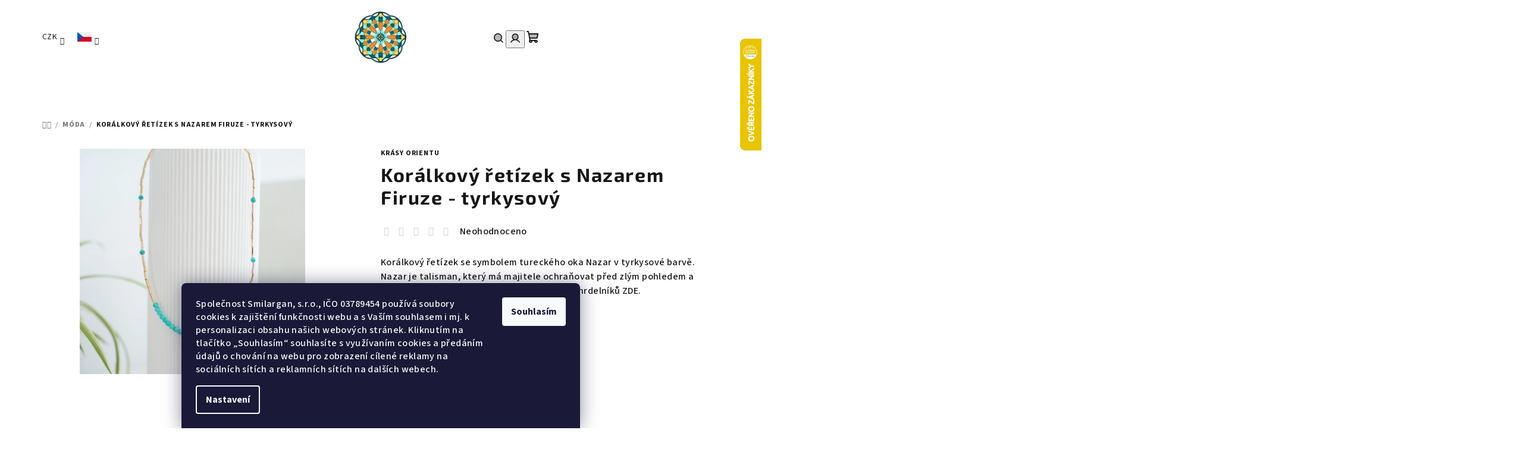

--- FILE ---
content_type: text/html; charset=utf-8
request_url: https://www.krasyorientu.cz/koralkovy-retizek-s-nazarem-firuze-tyrkysovy/
body_size: 32674
content:
<!doctype html><html lang="cs" dir="ltr" class="header-background-light external-fonts-loaded"><head><meta charset="utf-8" /><meta name="viewport" content="width=device-width,initial-scale=1" /><title>Korálkový řetízek s Nazarem Firuze - tyrkysový - Krásy Orientu</title><link rel="preconnect" href="https://cdn.myshoptet.com" /><link rel="dns-prefetch" href="https://cdn.myshoptet.com" /><link rel="preload" href="https://cdn.myshoptet.com/prj/dist/master/cms/libs/jquery/jquery-1.11.3.min.js" as="script" /><link href="https://cdn.myshoptet.com/prj/dist/master/cms/templates/frontend_templates/shared/css/font-face/source-sans-3.css" rel="stylesheet"><link href="https://cdn.myshoptet.com/prj/dist/master/cms/templates/frontend_templates/shared/css/font-face/exo-2.css" rel="stylesheet"><link href="https://cdn.myshoptet.com/prj/dist/master/shop/dist/font-shoptet-14.css.d90e56d0dd782c13aabd.css" rel="stylesheet"><script>
dataLayer = [];
dataLayer.push({'shoptet' : {
    "pageId": 2545,
    "pageType": "productDetail",
    "currency": "CZK",
    "currencyInfo": {
        "decimalSeparator": ",",
        "exchangeRate": 1,
        "priceDecimalPlaces": 0,
        "symbol": "K\u010d",
        "symbolLeft": 0,
        "thousandSeparator": " "
    },
    "language": "cs",
    "projectId": 204602,
    "product": {
        "id": 32021,
        "guid": "23b74eec-038d-11ee-af5c-129f0d1269aa",
        "hasVariants": false,
        "codes": [
            {
                "code": "SMI1704"
            }
        ],
        "code": "SMI1704",
        "name": "Kor\u00e1lkov\u00fd \u0159et\u00edzek s Nazarem Firuze - tyrkysov\u00fd",
        "appendix": "",
        "weight": 0,
        "manufacturer": "Kr\u00e1sy Orientu",
        "manufacturerGuid": "1EF5332A45B568CCB46BDA0BA3DED3EE",
        "currentCategory": "M\u00f3da",
        "currentCategoryGuid": "813c357a-2d3b-11e8-8216-002590dad85e",
        "defaultCategory": "M\u00f3da",
        "defaultCategoryGuid": "813c357a-2d3b-11e8-8216-002590dad85e",
        "currency": "CZK",
        "priceWithVat": 170
    },
    "stocks": [
        {
            "id": 1,
            "title": "Kr\u00e1sy Orientu",
            "isDeliveryPoint": 1,
            "visibleOnEshop": 1
        },
        {
            "id": "ext",
            "title": "Sklad",
            "isDeliveryPoint": 0,
            "visibleOnEshop": 1
        }
    ],
    "cartInfo": {
        "id": null,
        "freeShipping": false,
        "freeShippingFrom": null,
        "leftToFreeGift": {
            "formattedPrice": "0 K\u010d",
            "priceLeft": 0
        },
        "freeGift": false,
        "leftToFreeShipping": {
            "priceLeft": null,
            "dependOnRegion": null,
            "formattedPrice": null
        },
        "discountCoupon": [],
        "getNoBillingShippingPrice": {
            "withoutVat": 0,
            "vat": 0,
            "withVat": 0
        },
        "cartItems": [],
        "taxMode": "ORDINARY"
    },
    "cart": [],
    "customer": {
        "priceRatio": 1,
        "priceListId": 1,
        "groupId": null,
        "registered": false,
        "mainAccount": false
    }
}});
dataLayer.push({'cookie_consent' : {
    "marketing": "denied",
    "analytics": "denied"
}});
document.addEventListener('DOMContentLoaded', function() {
    shoptet.consent.onAccept(function(agreements) {
        if (agreements.length == 0) {
            return;
        }
        dataLayer.push({
            'cookie_consent' : {
                'marketing' : (agreements.includes(shoptet.config.cookiesConsentOptPersonalisation)
                    ? 'granted' : 'denied'),
                'analytics': (agreements.includes(shoptet.config.cookiesConsentOptAnalytics)
                    ? 'granted' : 'denied')
            },
            'event': 'cookie_consent'
        });
    });
});
</script>

<!-- Google Tag Manager -->
<script>(function(w,d,s,l,i){w[l]=w[l]||[];w[l].push({'gtm.start':
new Date().getTime(),event:'gtm.js'});var f=d.getElementsByTagName(s)[0],
j=d.createElement(s),dl=l!='dataLayer'?'&l='+l:'';j.async=true;j.src=
'https://www.googletagmanager.com/gtm.js?id='+i+dl;f.parentNode.insertBefore(j,f);
})(window,document,'script','dataLayer','GTM-P649GBV');</script>
<!-- End Google Tag Manager -->

<meta property="og:type" content="website"><meta property="og:site_name" content="krasyorientu.cz"><meta property="og:url" content="https://www.krasyorientu.cz/koralkovy-retizek-s-nazarem-firuze-tyrkysovy/"><meta property="og:title" content="Korálkový řetízek s Nazarem Firuze - tyrkysový - Krásy Orientu"><meta name="author" content="Krásy Orientu"><meta name="web_author" content="Shoptet.cz"><meta name="dcterms.rightsHolder" content="www.krasyorientu.cz"><meta name="robots" content="index,follow"><meta property="og:image" content="https://cdn.myshoptet.com/usr/www.krasyorientu.cz/user/shop/big/32021_koralkovy-retizek-s-nazarem-firuze-tyrkysovy.jpg?66cdc9e6"><meta property="og:description" content="Korálkový řetízek se symbolem tureckého oka Nazar v tyrkysové barvě. Nazar je talisman, který má majitele ochraňovat před zlým pohledem a uhranutím."><meta name="description" content="Korálkový řetízek se symbolem tureckého oka Nazar v tyrkysové barvě. Nazar je talisman, který má majitele ochraňovat před zlým pohledem a uhranutím."><meta name="google-site-verification" content="pMP-VahWYCdN18znKjTCiedwruJLjMPTfLGm9ZnQeQA"><meta property="product:price:amount" content="170"><meta property="product:price:currency" content="CZK"><style>:root {--color-primary: #FFFFFF;--color-primary-h: 0;--color-primary-s: 0%;--color-primary-l: 100%;--color-primary-hover: #FFFFFF;--color-primary-hover-h: 0;--color-primary-hover-s: 0%;--color-primary-hover-l: 100%;--color-secondary: #161616;--color-secondary-h: 0;--color-secondary-s: 0%;--color-secondary-l: 9%;--color-secondary-hover: #797272;--color-secondary-hover-h: 0;--color-secondary-hover-s: 3%;--color-secondary-hover-l: 46%;--color-tertiary: #F9F9F9;--color-tertiary-h: 0;--color-tertiary-s: 0%;--color-tertiary-l: 98%;--color-tertiary-hover: #161616;--color-tertiary-hover-h: 0;--color-tertiary-hover-s: 0%;--color-tertiary-hover-l: 9%;--color-header-background: #FFFFFF;--template-font: "Source Sans 3";--template-headings-font: "Exo 2";--header-background-url: url("[data-uri]");--cookies-notice-background: #1A1937;--cookies-notice-color: #F8FAFB;--cookies-notice-button-hover: #f5f5f5;--cookies-notice-link-hover: #27263f;--templates-update-management-preview-mode-content: "Náhled aktualizací šablony je aktivní pro váš prohlížeč."}</style>
    
    <link href="https://cdn.myshoptet.com/prj/dist/master/shop/dist/main-14.less.49334c2a0bd7c3ed0f9c.css" rel="stylesheet" />
                <link href="https://cdn.myshoptet.com/prj/dist/master/shop/dist/mobile-header-v1-14.less.10721fb2626f6cacd20c.css" rel="stylesheet" />
    
    <script>var shoptet = shoptet || {};</script>
    <script src="https://cdn.myshoptet.com/prj/dist/master/shop/dist/main-3g-header.js.27c4444ba5dd6be3416d.js"></script>
<!-- User include --><!-- api 427(81) html code header -->
<link rel="stylesheet" href="https://cdn.myshoptet.com/usr/api2.dklab.cz/user/documents/_doplnky/instagram/204602/11/204602_11.css" type="text/css" /><style>
        :root {
            --dklab-instagram-header-color: #000000;  
            --dklab-instagram-header-background: #DDDDDD;  
            --dklab-instagram-font-weight: 700;
            --dklab-instagram-font-size: 180%;
            --dklab-instagram-logoUrl: url(https://cdn.myshoptet.com/usr/api2.dklab.cz/user/documents/_doplnky/instagram/img/logo-duha.png); 
            --dklab-instagram-logo-size-width: 40px;
            --dklab-instagram-logo-size-height: 40px;                        
            --dklab-instagram-hover-content: 0;                        
            --dklab-instagram-padding: 0px;                        
            --dklab-instagram-border-color: #888888;
            
        }
        </style>
<!-- api 550(198) html code header -->

<!-- Trackovací kód - Emailkampane.cz - ZAČÁTEK KÓDU-->
    <script>
            !function(e,r,t,a,c){ localStorage.ecr=r.referrer,localStorage.ecu=e.location.href,a=r.createElement(t),c=r.getElementsByTagName(t)[0],a.async=1,a.src="https://tr-fe.emailkampane.cz/v1/app-starter.min.js",c.parentNode.insertBefore(a,c)}(window,document,"script");
    </script>
    <script>
!function(e,r,t,a,c,k){ e.EmailcampaignsTracker=a,e.ektracker=e.ektracker||function(){ (e.ektracker.q=e.ektracker.q||[]).push(arguments)},e.ektracker.t=new Date,e.ektracker.m="",c=r.createElement(t),k=r.getElementsByTagName(t)[0],c.async=1,c.src="https://tr-fe.emailkampane.cz/v1/app.min.js",k.parentNode.insertBefore(c,k)}(window,document,"script","ektracker");
        ektracker('init', "5c506f8fadaed9");
        ektracker('pageVisit');
    </script>
    <!-- Trackovací kód - Emailkampane.cz - KONEC KÓDU-->
    
<!-- service 427(81) html code header -->
<link rel="stylesheet" href="https://cdn.myshoptet.com/usr/api2.dklab.cz/user/documents/_doplnky/instagram/font/instagramplus.css" type="text/css" />

<!-- project html code header -->
<link rel="apple-touch-icon" sizes="180x180" href="/user/documents/favicons/apple-touch-icon.png">
<link rel="icon" type="image/png" sizes="32x32" href="/user/documents/favicons/favicon-32x32.png">
<link rel="icon" type="image/png" sizes="16x16" href="/user/documents/favicons/favicon-16x16.png">
<link rel="manifest" href="/user/documents/favicons/site.webmanifest">
<link rel="mask-icon" href="/user/documents/favicons/safari-pinned-tab.svg" color="#c8cc00">
<meta name="msapplication-TileColor" content="#2b5797">
<meta name="theme-color" content="#edf200">
<meta name="msvalidate.01" content="8EF9C4B5C0388DFBE0E9011416B7FFA6" />
<meta name="google-site-verification" content="7jo09LGFX73Tz3dxA32Tnue5aUCyekybCzh7zxcuvFI" />
<meta name="facebook-domain-verification" content="vv075vz4v6gc1uoeziwjfpljnitdu1" />
<style>
/* Nastavi sirku menu na plnou sirku webu 
#navigation {
    width: 100%;
} */

/* Logo padding 0 */
#header .site-name{padding-top:0px;padding-bottom:0px} 

/* Product listing border color */
.product { border-color: #f7f7f7; }

/* Footer background color ligther gray */
footer { background-color: #fdfdfd; }
</style>
<script type="text/javascript">
    window.smartlook||(function(d) {
    var o=smartlook=function(){ o.api.push(arguments)},h=d.getElementsByTagName('head')[0];
    var c=d.createElement('script');o.api=new Array();c.async=true;c.type='text/javascript';
    c.charset='utf-8';c.src='https://rec.smartlook.com/recorder.js';h.appendChild(c);
    })(document);
    smartlook('init', '66091d9dffbbc2b6aad1fe4065041ce5a3e54d7a');
</script>
<style>
.products-block.products .p .name {text-align:center;}
.products-block .p-bottom .p-desc  {text-align: center;}
</style>


<!-- /User include --><link rel="canonical" href="https://www.krasyorientu.cz/koralkovy-retizek-s-nazarem-firuze-tyrkysovy/" /><link rel="alternate" hreflang="cs" href="https://www.krasyorientu.cz/koralkovy-retizek-s-nazarem-firuze-tyrkysovy/" /><link rel="alternate" hreflang="en" href="https://www.krasyorientu.cz/en/koralkovy-retizek-s-nazarem-firuze-tyrkysovy/" /><link rel="alternate" hreflang="de" href="https://www.krasyorientu.cz/de/koralkovy-retizek-s-nazarem-firuze-tyrkysovy/" /><link rel="alternate" hreflang="x-default" href="https://www.krasyorientu.cz/koralkovy-retizek-s-nazarem-firuze-tyrkysovy/" />    <script>
        var _hwq = _hwq || [];
        _hwq.push(['setKey', '619E9B98EB21CE89F3A163C2D1008875']);
        _hwq.push(['setTopPos', '0']);
        _hwq.push(['showWidget', '22']);
        (function() {
            var ho = document.createElement('script');
            ho.src = 'https://cz.im9.cz/direct/i/gjs.php?n=wdgt&sak=619E9B98EB21CE89F3A163C2D1008875';
            var s = document.getElementsByTagName('script')[0]; s.parentNode.insertBefore(ho, s);
        })();
    </script>
<script>!function(){var t={9196:function(){!function(){var t=/\[object (Boolean|Number|String|Function|Array|Date|RegExp)\]/;function r(r){return null==r?String(r):(r=t.exec(Object.prototype.toString.call(Object(r))))?r[1].toLowerCase():"object"}function n(t,r){return Object.prototype.hasOwnProperty.call(Object(t),r)}function e(t){if(!t||"object"!=r(t)||t.nodeType||t==t.window)return!1;try{if(t.constructor&&!n(t,"constructor")&&!n(t.constructor.prototype,"isPrototypeOf"))return!1}catch(t){return!1}for(var e in t);return void 0===e||n(t,e)}function o(t,r,n){this.b=t,this.f=r||function(){},this.d=!1,this.a={},this.c=[],this.e=function(t){return{set:function(r,n){u(c(r,n),t.a)},get:function(r){return t.get(r)}}}(this),i(this,t,!n);var e=t.push,o=this;t.push=function(){var r=[].slice.call(arguments,0),n=e.apply(t,r);return i(o,r),n}}function i(t,n,o){for(t.c.push.apply(t.c,n);!1===t.d&&0<t.c.length;){if("array"==r(n=t.c.shift()))t:{var i=n,a=t.a;if("string"==r(i[0])){for(var f=i[0].split("."),s=f.pop(),p=(i=i.slice(1),0);p<f.length;p++){if(void 0===a[f[p]])break t;a=a[f[p]]}try{a[s].apply(a,i)}catch(t){}}}else if("function"==typeof n)try{n.call(t.e)}catch(t){}else{if(!e(n))continue;for(var l in n)u(c(l,n[l]),t.a)}o||(t.d=!0,t.f(t.a,n),t.d=!1)}}function c(t,r){for(var n={},e=n,o=t.split("."),i=0;i<o.length-1;i++)e=e[o[i]]={};return e[o[o.length-1]]=r,n}function u(t,o){for(var i in t)if(n(t,i)){var c=t[i];"array"==r(c)?("array"==r(o[i])||(o[i]=[]),u(c,o[i])):e(c)?(e(o[i])||(o[i]={}),u(c,o[i])):o[i]=c}}window.DataLayerHelper=o,o.prototype.get=function(t){var r=this.a;t=t.split(".");for(var n=0;n<t.length;n++){if(void 0===r[t[n]])return;r=r[t[n]]}return r},o.prototype.flatten=function(){this.b.splice(0,this.b.length),this.b[0]={},u(this.a,this.b[0])}}()}},r={};function n(e){var o=r[e];if(void 0!==o)return o.exports;var i=r[e]={exports:{}};return t[e](i,i.exports,n),i.exports}n.n=function(t){var r=t&&t.__esModule?function(){return t.default}:function(){return t};return n.d(r,{a:r}),r},n.d=function(t,r){for(var e in r)n.o(r,e)&&!n.o(t,e)&&Object.defineProperty(t,e,{enumerable:!0,get:r[e]})},n.o=function(t,r){return Object.prototype.hasOwnProperty.call(t,r)},function(){"use strict";n(9196)}()}();</script><style>/* custom background */@media (min-width: 992px) {body {background-position: left top;background-repeat: repeat !important;background-attachment: scroll;}}</style>    <!-- Global site tag (gtag.js) - Google Analytics -->
    <script async src="https://www.googletagmanager.com/gtag/js?id=G-76VHY0RQYP"></script>
    <script>
        
        window.dataLayer = window.dataLayer || [];
        function gtag(){dataLayer.push(arguments);}
        

                    console.debug('default consent data');

            gtag('consent', 'default', {"ad_storage":"denied","analytics_storage":"denied","ad_user_data":"denied","ad_personalization":"denied","wait_for_update":500});
            dataLayer.push({
                'event': 'default_consent'
            });
        
        gtag('js', new Date());

                gtag('config', 'UA-177594971-1', { 'groups': "UA" });
        
                gtag('config', 'G-76VHY0RQYP', {"groups":"GA4","send_page_view":false,"content_group":"productDetail","currency":"CZK","page_language":"cs"});
        
                gtag('config', 'AW-968562233');
        
        
        
        
        
                    gtag('event', 'page_view', {"send_to":"GA4","page_language":"cs","content_group":"productDetail","currency":"CZK"});
        
                gtag('set', 'currency', 'CZK');

        gtag('event', 'view_item', {
            "send_to": "UA",
            "items": [
                {
                    "id": "SMI1704",
                    "name": "Kor\u00e1lkov\u00fd \u0159et\u00edzek s Nazarem Firuze - tyrkysov\u00fd",
                    "category": "M\u00f3da",
                                        "brand": "Kr\u00e1sy Orientu",
                                                            "price": 140
                }
            ]
        });
        
        
        
        
        
                    gtag('event', 'view_item', {"send_to":"GA4","page_language":"cs","content_group":"productDetail","value":140,"currency":"CZK","items":[{"item_id":"SMI1704","item_name":"Kor\u00e1lkov\u00fd \u0159et\u00edzek s Nazarem Firuze - tyrkysov\u00fd","item_brand":"Kr\u00e1sy Orientu","item_category":"M\u00f3da","price":140,"quantity":1,"index":0}]});
        
        
        
        
        
        
        
        document.addEventListener('DOMContentLoaded', function() {
            if (typeof shoptet.tracking !== 'undefined') {
                for (var id in shoptet.tracking.bannersList) {
                    gtag('event', 'view_promotion', {
                        "send_to": "UA",
                        "promotions": [
                            {
                                "id": shoptet.tracking.bannersList[id].id,
                                "name": shoptet.tracking.bannersList[id].name,
                                "position": shoptet.tracking.bannersList[id].position
                            }
                        ]
                    });
                }
            }

            shoptet.consent.onAccept(function(agreements) {
                if (agreements.length !== 0) {
                    console.debug('gtag consent accept');
                    var gtagConsentPayload =  {
                        'ad_storage': agreements.includes(shoptet.config.cookiesConsentOptPersonalisation)
                            ? 'granted' : 'denied',
                        'analytics_storage': agreements.includes(shoptet.config.cookiesConsentOptAnalytics)
                            ? 'granted' : 'denied',
                                                                                                'ad_user_data': agreements.includes(shoptet.config.cookiesConsentOptPersonalisation)
                            ? 'granted' : 'denied',
                        'ad_personalization': agreements.includes(shoptet.config.cookiesConsentOptPersonalisation)
                            ? 'granted' : 'denied',
                        };
                    console.debug('update consent data', gtagConsentPayload);
                    gtag('consent', 'update', gtagConsentPayload);
                    dataLayer.push(
                        { 'event': 'update_consent' }
                    );
                }
            });
        });
    </script>
<script>
    (function(t, r, a, c, k, i, n, g) { t['ROIDataObject'] = k;
    t[k]=t[k]||function(){ (t[k].q=t[k].q||[]).push(arguments) },t[k].c=i;n=r.createElement(a),
    g=r.getElementsByTagName(a)[0];n.async=1;n.src=c;g.parentNode.insertBefore(n,g)
    })(window, document, 'script', '//www.heureka.cz/ocm/sdk.js?source=shoptet&version=2&page=product_detail', 'heureka', 'cz');

    heureka('set_user_consent', 0);
</script>
</head><body class="desktop id-2545 in-moda template-14 type-product type-detail one-column-body columns-4 smart-labels-active ums_forms_redesign--off ums_a11y_category_page--on ums_discussion_rating_forms--off ums_flags_display_unification--on ums_a11y_login--on mobile-header-version-1"><noscript>
    <style>
        #header {
            padding-top: 0;
            position: relative !important;
            top: 0;
        }
        .header-navigation {
            position: relative !important;
        }
        .overall-wrapper {
            margin: 0 !important;
        }
        body:not(.ready) {
            visibility: visible !important;
        }
    </style>
    <div class="no-javascript">
        <div class="no-javascript__title">Musíte změnit nastavení vašeho prohlížeče</div>
        <div class="no-javascript__text">Podívejte se na: <a href="https://www.google.com/support/bin/answer.py?answer=23852">Jak povolit JavaScript ve vašem prohlížeči</a>.</div>
        <div class="no-javascript__text">Pokud používáte software na blokování reklam, může být nutné povolit JavaScript z této stránky.</div>
        <div class="no-javascript__text">Děkujeme.</div>
    </div>
</noscript>

        <div id="fb-root"></div>
        <script>
            window.fbAsyncInit = function() {
                FB.init({
                    autoLogAppEvents : true,
                    xfbml            : true,
                    version          : 'v24.0'
                });
            };
        </script>
        <script async defer crossorigin="anonymous" src="https://connect.facebook.net/cs_CZ/sdk.js#xfbml=1&version=v24.0"></script>
<!-- Google Tag Manager (noscript) -->
<noscript><iframe src="https://www.googletagmanager.com/ns.html?id=GTM-P649GBV"
height="0" width="0" style="display:none;visibility:hidden"></iframe></noscript>
<!-- End Google Tag Manager (noscript) -->

    <div class="siteCookies siteCookies--bottom siteCookies--dark js-siteCookies" role="dialog" data-testid="cookiesPopup" data-nosnippet>
        <div class="siteCookies__form">
            <div class="siteCookies__content">
                <div class="siteCookies__text">
                    <span class="cookies-info__intro">Společnost Smilargan, s.r.o., IČO 03789454 používá soubory cookies k zajištění funkčnosti webu a s Vaším souhlasem i mj. k personalizaci obsahu našich webových stránek. Kliknutím na tlačítko „Souhlasím“ souhlasíte s využívaním cookies a předáním údajů o chování na webu pro zobrazení cílené reklamy na sociálních sítích a reklamních sítích na dalších webech.</span>
                </div>
                <p class="siteCookies__links">
                    <button class="siteCookies__link js-cookies-settings" aria-label="Nastavení cookies" data-testid="cookiesSettings">Nastavení</button>
                </p>
            </div>
            <div class="siteCookies__buttonWrap">
                                <button class="siteCookies__button js-cookiesConsentSubmit" value="all" aria-label="Přijmout cookies" data-testid="buttonCookiesAccept">Souhlasím</button>
            </div>
        </div>
        <script>
            document.addEventListener("DOMContentLoaded", () => {
                const siteCookies = document.querySelector('.js-siteCookies');
                document.addEventListener("scroll", shoptet.common.throttle(() => {
                    const st = document.documentElement.scrollTop;
                    if (st > 1) {
                        siteCookies.classList.add('siteCookies--scrolled');
                    } else {
                        siteCookies.classList.remove('siteCookies--scrolled');
                    }
                }, 100));
            });
        </script>
    </div>
<a href="#content" class="skip-link sr-only">Přejít na obsah</a><div class="overall-wrapper"><header id="header">
        <div class="header-top">
            <div class="container navigation-wrapper header-top-wrapper">
                <div class="navigation-tools">
                        <div class="languagesMenu">
        <button id="topNavigationDropdown" class="languagesMenu__flags" type="button" data-toggle="dropdown" aria-haspopup="true" aria-expanded="false">
            <svg aria-hidden="true" style="position: absolute; width: 0; height: 0; overflow: hidden;" version="1.1" xmlns="http://www.w3.org/2000/svg" xmlns:xlink="http://www.w3.org/1999/xlink"><defs><symbol id="shp-flag-CZ" viewBox="0 0 32 32"><title>CZ</title><path fill="#0052b4" style="fill: var(--color20, #0052b4)" d="M0 5.334h32v21.333h-32v-21.333z"></path><path fill="#d80027" style="fill: var(--color19, #d80027)" d="M32 16v10.666h-32l13.449-10.666z"></path><path fill="#f0f0f0" style="fill: var(--color21, #f0f0f0)" d="M32 5.334v10.666h-18.551l-13.449-10.666z"></path></symbol><symbol id="shp-flag-GB" viewBox="0 0 32 32"><title>GB</title><path fill="#f0f0f0" style="fill: var(--color21, #f0f0f0)" d="M0 5.333h32v21.334h-32v-21.334z"></path><path fill="#d80027" style="fill: var(--color19, #d80027)" d="M18 5.333h-4v8.667h-14v4h14v8.667h4v-8.667h14v-4h-14z"></path><path fill="#0052b4" style="fill: var(--color20, #0052b4)" d="M24.612 19.71l7.388 4.105v-4.105z"></path><path fill="#0052b4" style="fill: var(--color20, #0052b4)" d="M19.478 19.71l12.522 6.957v-1.967l-8.981-4.989z"></path><path fill="#0052b4" style="fill: var(--color20, #0052b4)" d="M28.665 26.666l-9.186-5.104v5.104z"></path><path fill="#f0f0f0" style="fill: var(--color21, #f0f0f0)" d="M19.478 19.71l12.522 6.957v-1.967l-8.981-4.989z"></path><path fill="#d80027" style="fill: var(--color19, #d80027)" d="M19.478 19.71l12.522 6.957v-1.967l-8.981-4.989z"></path><path fill="#0052b4" style="fill: var(--color20, #0052b4)" d="M5.646 19.71l-5.646 3.137v-3.137z"></path><path fill="#0052b4" style="fill: var(--color20, #0052b4)" d="M12.522 20.594v6.072h-10.929z"></path><path fill="#d80027" style="fill: var(--color19, #d80027)" d="M8.981 19.71l-8.981 4.989v1.967l12.522-6.957z"></path><path fill="#0052b4" style="fill: var(--color20, #0052b4)" d="M7.388 12.29l-7.388-4.105v4.105z"></path><path fill="#0052b4" style="fill: var(--color20, #0052b4)" d="M12.522 12.29l-12.522-6.957v1.967l8.981 4.989z"></path><path fill="#0052b4" style="fill: var(--color20, #0052b4)" d="M3.335 5.333l9.186 5.104v-5.104z"></path><path fill="#f0f0f0" style="fill: var(--color21, #f0f0f0)" d="M12.522 12.29l-12.522-6.957v1.967l8.981 4.989z"></path><path fill="#d80027" style="fill: var(--color19, #d80027)" d="M12.522 12.29l-12.522-6.957v1.967l8.981 4.989z"></path><path fill="#0052b4" style="fill: var(--color20, #0052b4)" d="M26.354 12.29l5.646-3.137v3.137z"></path><path fill="#0052b4" style="fill: var(--color20, #0052b4)" d="M19.478 11.405v-6.072h10.929z"></path><path fill="#d80027" style="fill: var(--color19, #d80027)" d="M23.019 12.29l8.981-4.989v-1.967l-12.522 6.957z"></path></symbol><symbol id="shp-flag-DE" viewBox="0 0 32 32"><title>DE</title><path fill="#d80027" style="fill: var(--color19, #d80027)" d="M0 5.333h32v21.334h-32v-21.334z"></path><path fill="#000" style="fill: var(--color9, #000)" d="M0 5.333h32v7.111h-32v-7.111z"></path><path fill="#ffda44" style="fill: var(--color17, #ffda44)" d="M0 19.555h32v7.111h-32v-7.111z"></path></symbol></defs></svg>
            <svg class="shp-flag shp-flag-CZ">
                <use xlink:href="#shp-flag-CZ"></use>
            </svg>
            <span class="caret"></span>
        </button>
        <div class="languagesMenu__content" aria-labelledby="topNavigationDropdown">
                            <div class="languagesMenu__box toggle-window js-languagesMenu__box" data-hover="true" data-target="currency">
                    <div class="languagesMenu__header languagesMenu__header--name">Měna</div>
                    <div class="languagesMenu__header languagesMenu__header--actual" data-toggle="dropdown">CZK<span class="caret"></span></div>
                    <ul class="languagesMenu__list languagesMenu__list--currency">
                                                    <li class="languagesMenu__list__item">
                                <a href="/action/Currency/changeCurrency/?currencyCode=CZK" rel="nofollow" class="languagesMenu__list__link languagesMenu__list__link--currency">CZK</a>
                            </li>
                                                    <li class="languagesMenu__list__item">
                                <a href="/action/Currency/changeCurrency/?currencyCode=EUR" rel="nofollow" class="languagesMenu__list__link languagesMenu__list__link--currency">EUR</a>
                            </li>
                                                    <li class="languagesMenu__list__item">
                                <a href="/action/Currency/changeCurrency/?currencyCode=HUF" rel="nofollow" class="languagesMenu__list__link languagesMenu__list__link--currency">HUF</a>
                            </li>
                                                    <li class="languagesMenu__list__item">
                                <a href="/action/Currency/changeCurrency/?currencyCode=PLN" rel="nofollow" class="languagesMenu__list__link languagesMenu__list__link--currency">PLN</a>
                            </li>
                                            </ul>
                </div>
                                        <div class="languagesMenu__box toggle-window js-languagesMenu__box" data-hover="true" data-target="language">
                    <div class="languagesMenu__header languagesMenu__header--name">Jazyk</div>
                    <div class="languagesMenu__header languagesMenu__header--actual" data-toggle="dropdown">
                                                                                    
    <svg class="shp-flag shp-flag-CZ">
        <use xlink:href="#shp-flag-CZ"></use>
    </svg>

                                                                                                                                                                                    <span class="caret"></span>
                    </div>
                    <ul class="languagesMenu__list languagesMenu__list--language">
                                                    <li>
                                <a href="/action/Language/changeLanguage/?language=cs" rel="nofollow" class="languagesMenu__list__link">
                                    <svg class="shp-flag shp-flag-CZ">
                                        <use xlink:href="#shp-flag-CZ"></use>
                                    </svg>
                                    <span class="languagesMenu__list__name languagesMenu__list__name--actual">Čeština</span>
                                </a>
                            </li>
                                                    <li>
                                <a href="/action/Language/changeLanguage/?language=en" rel="nofollow" class="languagesMenu__list__link">
                                    <svg class="shp-flag shp-flag-GB">
                                        <use xlink:href="#shp-flag-GB"></use>
                                    </svg>
                                    <span class="languagesMenu__list__name">English</span>
                                </a>
                            </li>
                                                    <li>
                                <a href="/action/Language/changeLanguage/?language=de" rel="nofollow" class="languagesMenu__list__link">
                                    <svg class="shp-flag shp-flag-DE">
                                        <use xlink:href="#shp-flag-DE"></use>
                                    </svg>
                                    <span class="languagesMenu__list__name">Deutsch</span>
                                </a>
                            </li>
                                            </ul>
                </div>
                    </div>
    </div>
                </div>
                <div class="site-name"><a href="/" data-testid="linkWebsiteLogo"><img src="https://cdn.myshoptet.com/usr/www.krasyorientu.cz/user/logos/logo-5.png" alt="Krásy Orientu" fetchpriority="low" /></a></div>                <div class="navigation-buttons">
                    <a href="#" class="toggle-window" data-target="search" data-testid="linkSearchIcon"><i class="icon-search"></i><span class="sr-only">Hledat</span></a>
                                                                                                                                            <button class="top-nav-button top-nav-button-login toggle-window" type="button" data-target="login" aria-haspopup="dialog" aria-expanded="false" aria-controls="login" data-testid="signin">
                                        <i class="icon-login"></i><span class="sr-only">Přihlášení</span>
                                    </button>
                                                                                                                                
    <a href="/kosik/" class="btn btn-icon toggle-window cart-count" data-target="cart" data-testid="headerCart" rel="nofollow" aria-haspopup="dialog" aria-expanded="false" aria-controls="cart-widget">
        <span class="icon-cart"></span>
                <span class="sr-only">Nákupní košík</span>
        
    
            </a>
                    <a href="#" class="toggle-window" data-target="navigation" data-testid="hamburgerMenu"></a>
                </div>
                <div class="user-action">
                                            <div class="user-action-in">
            <div id="login" class="user-action-login popup-widget login-widget" role="dialog" aria-labelledby="loginHeading">
        <div class="popup-widget-inner">
                            <h2 id="loginHeading">Přihlášení k vašemu účtu</h2><div id="customerLogin"><form action="/action/Customer/Login/" method="post" id="formLoginIncluded" class="csrf-enabled formLogin" data-testid="formLogin"><input type="hidden" name="referer" value="" /><div class="form-group"><div class="input-wrapper email js-validated-element-wrapper no-label"><input type="email" name="email" class="form-control" autofocus placeholder="E-mailová adresa (např. jan@novak.cz)" data-testid="inputEmail" autocomplete="email" required /></div></div><div class="form-group"><div class="input-wrapper password js-validated-element-wrapper no-label"><input type="password" name="password" class="form-control" placeholder="Heslo" data-testid="inputPassword" autocomplete="current-password" required /><span class="no-display">Nemůžete vyplnit toto pole</span><input type="text" name="surname" value="" class="no-display" /></div></div><div class="form-group"><div class="login-wrapper"><button type="submit" class="btn btn-secondary btn-text btn-login" data-testid="buttonSubmit">Přihlásit se</button><div class="password-helper"><a href="/registrace/" data-testid="signup" rel="nofollow">Nová registrace</a><a href="/klient/zapomenute-heslo/" rel="nofollow">Zapomenuté heslo</a></div></div></div><div class="social-login-buttons"><div class="social-login-buttons-divider"><span>nebo</span></div><div class="form-group"><a href="/action/Social/login/?provider=Facebook" class="login-btn facebook" rel="nofollow"><span class="login-facebook-icon"><i class="icon-facebook-square"></i></span><strong>Přihlásit se přes Facebook</strong></a></div><div class="form-group"><a href="/action/Social/login/?provider=Google" class="login-btn google" rel="nofollow"><span class="login-google-icon"></span><strong>Přihlásit se přes Google</strong></a></div></div></form>
</div>                    </div>
    </div>

        <div id="cart-widget" class="user-action-cart popup-widget cart-widget loader-wrapper" data-testid="popupCartWidget" role="dialog" aria-hidden="true">
        <div class="popup-widget-inner cart-widget-inner place-cart-here">
            <div class="loader-overlay">
                <div class="loader"></div>
            </div>
        </div>
    </div>

        <div class="user-action-search popup-widget search-widget search stay-open" itemscope itemtype="https://schema.org/WebSite" data-testid="searchWidget">
        <span href="#" class="search-widget-close toggle-window" data-target="search" data-testid="linkSearchIcon"></span>
        <meta itemprop="headline" content="Móda"/><meta itemprop="url" content="https://www.krasyorientu.cz"/><meta itemprop="text" content="Korálkový řetízek se symbolem tureckého oka Nazar v tyrkysové barvě. Nazar je talisman, který má majitele ochraňovat před zlým pohledem a uhranutím."/>        <form action="/action/ProductSearch/prepareString/" method="post"
    id="formSearchForm" class="search-form compact-form js-search-main"
    itemprop="potentialAction" itemscope itemtype="https://schema.org/SearchAction" data-testid="searchForm">
    <fieldset>
        <meta itemprop="target"
            content="https://www.krasyorientu.cz/vyhledavani/?string={string}"/>
        <input type="hidden" name="language" value="cs"/>
        
    <span class="search-form-input-group">
        
    <span class="search-input-icon" aria-hidden="true"></span>

<input
    type="search"
    name="string"
        class="query-input form-control search-input js-search-input"
    placeholder="Napište, co hledáte"
    autocomplete="off"
    required
    itemprop="query-input"
    aria-label="Vyhledávání"
    data-testid="searchInput"
>
        <button type="submit" class="btn btn-default search-button" data-testid="searchBtn">Hledat</button>
    </span>

    </fieldset>
</form>
    </div>
</div>
                                    </div>
            </div>
        </div>
        <div class="header-bottom">
            <div class="navigation-wrapper header-bottom-wrapper">
                <nav id="navigation" aria-label="Hlavní menu" data-collapsible="true"><div class="navigation-in menu"><ul class="menu-level-1" role="menubar" data-testid="headerMenuItems"><li class="menu-item-3194" role="none"><a href="/slevy/" data-testid="headerMenuItem" role="menuitem" aria-expanded="false"><b>Slevy</b></a></li>
<li class="menu-item-2629 ext" role="none"><a href="/arabske-parfemy/" data-testid="headerMenuItem" role="menuitem" aria-haspopup="true" aria-expanded="false"><b>Arabské parfémy</b><span class="submenu-arrow"></span></a><ul class="menu-level-2" aria-label="Arabské parfémy" tabindex="-1" role="menu"><li class="menu-item-2632" role="none"><a href="/arabske-parfemy-pro-muze/" class="menu-image" data-testid="headerMenuItem" tabindex="-1" aria-hidden="true"><img src="data:image/svg+xml,%3Csvg%20width%3D%22140%22%20height%3D%22100%22%20xmlns%3D%22http%3A%2F%2Fwww.w3.org%2F2000%2Fsvg%22%3E%3C%2Fsvg%3E" alt="" aria-hidden="true" width="140" height="100"  data-src="https://cdn.myshoptet.com/usr/www.krasyorientu.cz/user/categories/thumb/black-amsterdam-2.jpg" fetchpriority="low" /></a><div><a href="/arabske-parfemy-pro-muze/" data-testid="headerMenuItem" role="menuitem"><span>Arabské parfémy pro muže</span></a>
                        </div></li><li class="menu-item-2635" role="none"><a href="/orientalni-parfemy-pro-zeny/" class="menu-image" data-testid="headerMenuItem" tabindex="-1" aria-hidden="true"><img src="data:image/svg+xml,%3Csvg%20width%3D%22140%22%20height%3D%22100%22%20xmlns%3D%22http%3A%2F%2Fwww.w3.org%2F2000%2Fsvg%22%3E%3C%2Fsvg%3E" alt="" aria-hidden="true" width="140" height="100"  data-src="https://cdn.myshoptet.com/usr/www.krasyorientu.cz/user/categories/thumb/vivid-pink-2.jpg" fetchpriority="low" /></a><div><a href="/orientalni-parfemy-pro-zeny/" data-testid="headerMenuItem" role="menuitem"><span>Orientální parfémy pro ženy</span></a>
                        </div></li><li class="menu-item-2638" role="none"><a href="/parfemy-do-auta/" class="menu-image" data-testid="headerMenuItem" tabindex="-1" aria-hidden="true"><img src="data:image/svg+xml,%3Csvg%20width%3D%22140%22%20height%3D%22100%22%20xmlns%3D%22http%3A%2F%2Fwww.w3.org%2F2000%2Fsvg%22%3E%3C%2Fsvg%3E" alt="" aria-hidden="true" width="140" height="100"  data-src="https://cdn.myshoptet.com/usr/www.krasyorientu.cz/user/categories/thumb/auto.png" fetchpriority="low" /></a><div><a href="/parfemy-do-auta/" data-testid="headerMenuItem" role="menuitem"><span>Parfémy do auta</span></a>
                        </div></li><li class="menu-item-3120" role="none"><a href="/bytove-parfemy/" class="menu-image" data-testid="headerMenuItem" tabindex="-1" aria-hidden="true"><img src="data:image/svg+xml,%3Csvg%20width%3D%22140%22%20height%3D%22100%22%20xmlns%3D%22http%3A%2F%2Fwww.w3.org%2F2000%2Fsvg%22%3E%3C%2Fsvg%3E" alt="" aria-hidden="true" width="140" height="100"  data-src="https://cdn.myshoptet.com/usr/www.krasyorientu.cz/user/categories/thumb/parem.jpg" fetchpriority="low" /></a><div><a href="/bytove-parfemy/" data-testid="headerMenuItem" role="menuitem"><span>Bytové parfémy</span></a>
                        </div></li><li class="menu-item-3123" role="none"><a href="/bakhoory-a-kadidelnice/" class="menu-image" data-testid="headerMenuItem" tabindex="-1" aria-hidden="true"><img src="data:image/svg+xml,%3Csvg%20width%3D%22140%22%20height%3D%22100%22%20xmlns%3D%22http%3A%2F%2Fwww.w3.org%2F2000%2Fsvg%22%3E%3C%2Fsvg%3E" alt="" aria-hidden="true" width="140" height="100"  data-src="https://cdn.myshoptet.com/usr/www.krasyorientu.cz/user/categories/thumb/fakhar-al-arab.jpeg" fetchpriority="low" /></a><div><a href="/bakhoory-a-kadidelnice/" data-testid="headerMenuItem" role="menuitem"><span>Bakhoory a kadidelnice</span></a>
                        </div></li><li class="menu-item-3200" role="none"><a href="/telove-spreje-body-mist-telove-mlhy/" class="menu-image" data-testid="headerMenuItem" tabindex="-1" aria-hidden="true"><img src="data:image/svg+xml,%3Csvg%20width%3D%22140%22%20height%3D%22100%22%20xmlns%3D%22http%3A%2F%2Fwww.w3.org%2F2000%2Fsvg%22%3E%3C%2Fsvg%3E" alt="" aria-hidden="true" width="140" height="100"  data-src="https://cdn.myshoptet.com/usr/www.krasyorientu.cz/user/categories/thumb/brume-floral-bloom.jpg" fetchpriority="low" /></a><div><a href="/telove-spreje-body-mist-telove-mlhy/" data-testid="headerMenuItem" role="menuitem"><span>Tělové spreje | Body mist | Tělové mlhy</span></a>
                        </div></li><li class="menu-item-3210" role="none"><a href="/kvetinove-parfemy/" class="menu-image" data-testid="headerMenuItem" tabindex="-1" aria-hidden="true"><img src="data:image/svg+xml,%3Csvg%20width%3D%22140%22%20height%3D%22100%22%20xmlns%3D%22http%3A%2F%2Fwww.w3.org%2F2000%2Fsvg%22%3E%3C%2Fsvg%3E" alt="" aria-hidden="true" width="140" height="100"  data-src="https://cdn.myshoptet.com/usr/www.krasyorientu.cz/user/categories/thumb/cat2.png" fetchpriority="low" /></a><div><a href="/kvetinove-parfemy/" data-testid="headerMenuItem" role="menuitem"><span>Květinové parfémy</span></a>
                        </div></li><li class="menu-item-3213" role="none"><a href="/ovocne-parfemy/" class="menu-image" data-testid="headerMenuItem" tabindex="-1" aria-hidden="true"><img src="data:image/svg+xml,%3Csvg%20width%3D%22140%22%20height%3D%22100%22%20xmlns%3D%22http%3A%2F%2Fwww.w3.org%2F2000%2Fsvg%22%3E%3C%2Fsvg%3E" alt="" aria-hidden="true" width="140" height="100"  data-src="https://cdn.myshoptet.com/usr/www.krasyorientu.cz/user/categories/thumb/ovoce.png" fetchpriority="low" /></a><div><a href="/ovocne-parfemy/" data-testid="headerMenuItem" role="menuitem"><span>Ovocné parfémy</span></a>
                        </div></li><li class="menu-item-3216" role="none"><a href="/orientalni-a-exoticke-parfemy/" class="menu-image" data-testid="headerMenuItem" tabindex="-1" aria-hidden="true"><img src="data:image/svg+xml,%3Csvg%20width%3D%22140%22%20height%3D%22100%22%20xmlns%3D%22http%3A%2F%2Fwww.w3.org%2F2000%2Fsvg%22%3E%3C%2Fsvg%3E" alt="" aria-hidden="true" width="140" height="100"  data-src="https://cdn.myshoptet.com/usr/www.krasyorientu.cz/user/categories/thumb/orient.png" fetchpriority="low" /></a><div><a href="/orientalni-a-exoticke-parfemy/" data-testid="headerMenuItem" role="menuitem"><span>Orientální a exotické parfémy</span></a>
                        </div></li><li class="menu-item-3219" role="none"><a href="/drevite-parfemy/" class="menu-image" data-testid="headerMenuItem" tabindex="-1" aria-hidden="true"><img src="data:image/svg+xml,%3Csvg%20width%3D%22140%22%20height%3D%22100%22%20xmlns%3D%22http%3A%2F%2Fwww.w3.org%2F2000%2Fsvg%22%3E%3C%2Fsvg%3E" alt="" aria-hidden="true" width="140" height="100"  data-src="https://cdn.myshoptet.com/usr/www.krasyorientu.cz/user/categories/thumb/cat9.png" fetchpriority="low" /></a><div><a href="/drevite-parfemy/" data-testid="headerMenuItem" role="menuitem"><span>Dřevité parfémy</span></a>
                        </div></li><li class="menu-item-3222" role="none"><a href="/svezi-a-citrusove-parfemy/" class="menu-image" data-testid="headerMenuItem" tabindex="-1" aria-hidden="true"><img src="data:image/svg+xml,%3Csvg%20width%3D%22140%22%20height%3D%22100%22%20xmlns%3D%22http%3A%2F%2Fwww.w3.org%2F2000%2Fsvg%22%3E%3C%2Fsvg%3E" alt="" aria-hidden="true" width="140" height="100"  data-src="https://cdn.myshoptet.com/usr/www.krasyorientu.cz/user/categories/thumb/cat6.jpg" fetchpriority="low" /></a><div><a href="/svezi-a-citrusove-parfemy/" data-testid="headerMenuItem" role="menuitem"><span>Svěží a citrusové parfémy</span></a>
                        </div></li><li class="menu-item-3225" role="none"><a href="/korenene-parfemy/" class="menu-image" data-testid="headerMenuItem" tabindex="-1" aria-hidden="true"><img src="data:image/svg+xml,%3Csvg%20width%3D%22140%22%20height%3D%22100%22%20xmlns%3D%22http%3A%2F%2Fwww.w3.org%2F2000%2Fsvg%22%3E%3C%2Fsvg%3E" alt="" aria-hidden="true" width="140" height="100"  data-src="https://cdn.myshoptet.com/usr/www.krasyorientu.cz/user/categories/thumb/koreni.png" fetchpriority="low" /></a><div><a href="/korenene-parfemy/" data-testid="headerMenuItem" role="menuitem"><span>Kořeněné parfémy</span></a>
                        </div></li><li class="menu-item-3228" role="none"><a href="/gurmanske-parfemy/" class="menu-image" data-testid="headerMenuItem" tabindex="-1" aria-hidden="true"><img src="data:image/svg+xml,%3Csvg%20width%3D%22140%22%20height%3D%22100%22%20xmlns%3D%22http%3A%2F%2Fwww.w3.org%2F2000%2Fsvg%22%3E%3C%2Fsvg%3E" alt="" aria-hidden="true" width="140" height="100"  data-src="https://cdn.myshoptet.com/usr/www.krasyorientu.cz/user/categories/thumb/gourman.png" fetchpriority="low" /></a><div><a href="/gurmanske-parfemy/" data-testid="headerMenuItem" role="menuitem"><span>Gurmánské parfémy</span></a>
                        </div></li><li class="menu-item-3231" role="none"><a href="/pudrove-a-mosusove-parfemy/" class="menu-image" data-testid="headerMenuItem" tabindex="-1" aria-hidden="true"><img src="data:image/svg+xml,%3Csvg%20width%3D%22140%22%20height%3D%22100%22%20xmlns%3D%22http%3A%2F%2Fwww.w3.org%2F2000%2Fsvg%22%3E%3C%2Fsvg%3E" alt="" aria-hidden="true" width="140" height="100"  data-src="https://cdn.myshoptet.com/usr/www.krasyorientu.cz/user/categories/thumb/cat3.png" fetchpriority="low" /></a><div><a href="/pudrove-a-mosusove-parfemy/" data-testid="headerMenuItem" role="menuitem"><span>Pudrové a mošusové parfémy</span></a>
                        </div></li><li class="menu-item-3234" role="none"><a href="/niche-parfemy/" class="menu-image" data-testid="headerMenuItem" tabindex="-1" aria-hidden="true"><img src="data:image/svg+xml,%3Csvg%20width%3D%22140%22%20height%3D%22100%22%20xmlns%3D%22http%3A%2F%2Fwww.w3.org%2F2000%2Fsvg%22%3E%3C%2Fsvg%3E" alt="" aria-hidden="true" width="140" height="100"  data-src="https://cdn.myshoptet.com/usr/www.krasyorientu.cz/user/categories/thumb/bb6b7ed70729edb2ffe0d97e0e2caa94.jpg" fetchpriority="low" /></a><div><a href="/niche-parfemy/" data-testid="headerMenuItem" role="menuitem"><span>Niche parfémy</span></a>
                        </div></li></ul></li>
<li class="menu-item-2542 ext" role="none"><a href="/kosmetika-a-krasa/" data-testid="headerMenuItem" role="menuitem" aria-haspopup="true" aria-expanded="false"><b>Kosmetika a krása</b><span class="submenu-arrow"></span></a><ul class="menu-level-2" aria-label="Kosmetika a krása" tabindex="-1" role="menu"><li class="menu-item-3266 has-third-level" role="none"><a href="/turecka-kosmetika/" class="menu-image" data-testid="headerMenuItem" tabindex="-1" aria-hidden="true"><img src="data:image/svg+xml,%3Csvg%20width%3D%22140%22%20height%3D%22100%22%20xmlns%3D%22http%3A%2F%2Fwww.w3.org%2F2000%2Fsvg%22%3E%3C%2Fsvg%3E" alt="" aria-hidden="true" width="140" height="100"  data-src="https://cdn.myshoptet.com/usr/www.krasyorientu.cz/user/categories/thumb/gel2.jpg" fetchpriority="low" /></a><div><a href="/turecka-kosmetika/" data-testid="headerMenuItem" role="menuitem"><span>Turecká kosmetika</span></a>
                                                    <ul class="menu-level-3" role="menu">
                                                                    <li class="menu-item-3269" role="none">
                                        <a href="/pece-o-vlasy-2/" data-testid="headerMenuItem" role="menuitem">
                                            Péče o vlasy</a>                                    </li>
                                                                    <li class="menu-item-3272" role="none">
                                        <a href="/pece-o-plet/" data-testid="headerMenuItem" role="menuitem">
                                            Péče o pleť</a>                                    </li>
                                                                    <li class="menu-item-3275" role="none">
                                        <a href="/doplnky-stravy/" data-testid="headerMenuItem" role="menuitem">
                                            Doplňky stravy</a>                                    </li>
                                                            </ul>
                        </div></li><li class="menu-item-3254 has-third-level" role="none"><a href="/egyptska-kosmetika/" class="menu-image" data-testid="headerMenuItem" tabindex="-1" aria-hidden="true"><img src="data:image/svg+xml,%3Csvg%20width%3D%22140%22%20height%3D%22100%22%20xmlns%3D%22http%3A%2F%2Fwww.w3.org%2F2000%2Fsvg%22%3E%3C%2Fsvg%3E" alt="" aria-hidden="true" width="140" height="100"  data-src="https://cdn.myshoptet.com/usr/www.krasyorientu.cz/user/categories/thumb/kategorie-1.png" fetchpriority="low" /></a><div><a href="/egyptska-kosmetika/" data-testid="headerMenuItem" role="menuitem"><span>Egyptská kosmetika</span></a>
                                                    <ul class="menu-level-3" role="menu">
                                                                    <li class="menu-item-3257" role="none">
                                        <a href="/kremove-deodoranty-oud/" data-testid="headerMenuItem" role="menuitem">
                                            Krémové deodoranty OUD</a>                                    </li>
                                                                    <li class="menu-item-3260" role="none">
                                        <a href="/pletove-kremy-a-sera/" data-testid="headerMenuItem" role="menuitem">
                                            Pleťové krémy a séra</a>                                    </li>
                                                                    <li class="menu-item-3263" role="none">
                                        <a href="/pece-o-vlasy/" data-testid="headerMenuItem" role="menuitem">
                                            Péče o vlasy</a>                                    </li>
                                                            </ul>
                        </div></li><li class="menu-item-2665" role="none"><a href="/mydla-aleppo/" class="menu-image" data-testid="headerMenuItem" tabindex="-1" aria-hidden="true"><img src="data:image/svg+xml,%3Csvg%20width%3D%22140%22%20height%3D%22100%22%20xmlns%3D%22http%3A%2F%2Fwww.w3.org%2F2000%2Fsvg%22%3E%3C%2Fsvg%3E" alt="" aria-hidden="true" width="140" height="100"  data-src="https://cdn.myshoptet.com/usr/www.krasyorientu.cz/user/categories/thumb/aleppo.png" fetchpriority="low" /></a><div><a href="/mydla-aleppo/" data-testid="headerMenuItem" role="menuitem"><span>Mýdla Aleppo</span></a>
                        </div></li></ul></li>
<li class="menu-item-2545 ext" role="none"><a href="/moda/" class="active" data-testid="headerMenuItem" role="menuitem" aria-haspopup="true" aria-expanded="false"><b>Móda</b><span class="submenu-arrow"></span></a><ul class="menu-level-2" aria-label="Móda" tabindex="-1" role="menu"><li class="menu-item-2674 has-third-level" role="none"><a href="/doplnky/" class="menu-image" data-testid="headerMenuItem" tabindex="-1" aria-hidden="true"><img src="data:image/svg+xml,%3Csvg%20width%3D%22140%22%20height%3D%22100%22%20xmlns%3D%22http%3A%2F%2Fwww.w3.org%2F2000%2Fsvg%22%3E%3C%2Fsvg%3E" alt="" aria-hidden="true" width="140" height="100"  data-src="https://cdn.myshoptet.com/usr/www.krasyorientu.cz/user/categories/thumb/doplnky-01.jpg" fetchpriority="low" /></a><div><a href="/doplnky/" data-testid="headerMenuItem" role="menuitem"><span>Doplňky</span></a>
                                                    <ul class="menu-level-3" role="menu">
                                                                    <li class="menu-item-3021" role="none">
                                        <a href="/pasky/" data-testid="headerMenuItem" role="menuitem">
                                            Pásky</a>                                    </li>
                                                                    <li class="menu-item-2683" role="none">
                                        <a href="/celenky-a-sponky/" data-testid="headerMenuItem" role="menuitem">
                                            Čelenky a sponky</a>                                    </li>
                                                                    <li class="menu-item-2698" role="none">
                                        <a href="/satky/" data-testid="headerMenuItem" role="menuitem">
                                            Šátky</a>                                    </li>
                                                                    <li class="menu-item-2686" role="none">
                                        <a href="/ruzence/" data-testid="headerMenuItem" role="menuitem">
                                            Růžence</a>                                    </li>
                                                                    <li class="menu-item-2695" role="none">
                                        <a href="/privesky-a-klicenky/" data-testid="headerMenuItem" role="menuitem">
                                            Přívěsky a klíčenky</a>                                    </li>
                                                                    <li class="menu-item-2692" role="none">
                                        <a href="/kabelky/" data-testid="headerMenuItem" role="menuitem">
                                            Kabelky</a>                                    </li>
                                                                    <li class="menu-item-2701" role="none">
                                        <a href="/obuv/" data-testid="headerMenuItem" role="menuitem">
                                            Obuv</a>                                    </li>
                                                                    <li class="menu-item-2704" role="none">
                                        <a href="/turbany/" data-testid="headerMenuItem" role="menuitem">
                                            Turbany</a>                                    </li>
                                                                    <li class="menu-item-3027" role="none">
                                        <a href="/klobouky-a-cepice/" data-testid="headerMenuItem" role="menuitem">
                                            Klobouky a čepice</a>                                    </li>
                                                            </ul>
                        </div></li><li class="menu-item-2677 has-third-level" role="none"><a href="/bizuterie/" class="menu-image" data-testid="headerMenuItem" tabindex="-1" aria-hidden="true"><img src="data:image/svg+xml,%3Csvg%20width%3D%22140%22%20height%3D%22100%22%20xmlns%3D%22http%3A%2F%2Fwww.w3.org%2F2000%2Fsvg%22%3E%3C%2Fsvg%3E" alt="" aria-hidden="true" width="140" height="100"  data-src="https://cdn.myshoptet.com/usr/www.krasyorientu.cz/user/categories/thumb/bizuterie.jpg" fetchpriority="low" /></a><div><a href="/bizuterie/" data-testid="headerMenuItem" role="menuitem"><span>Bižuterie</span></a>
                                                    <ul class="menu-level-3" role="menu">
                                                                    <li class="menu-item-2710" role="none">
                                        <a href="/retizky-na-nohu/" data-testid="headerMenuItem" role="menuitem">
                                            Řetízky na nohu</a>                                    </li>
                                                                    <li class="menu-item-2713" role="none">
                                        <a href="/bizuterni-sety/" data-testid="headerMenuItem" role="menuitem">
                                            Bižuterní sety</a>                                    </li>
                                                                    <li class="menu-item-2716" role="none">
                                        <a href="/naramky/" data-testid="headerMenuItem" role="menuitem">
                                            Náramky</a>                                    </li>
                                                                    <li class="menu-item-2722" role="none">
                                        <a href="/nausnice/" data-testid="headerMenuItem" role="menuitem">
                                            Náušnice</a>                                    </li>
                                                                    <li class="menu-item-2725" role="none">
                                        <a href="/nahrdelniky/" data-testid="headerMenuItem" role="menuitem">
                                            Náhrdelníky</a>                                    </li>
                                                                    <li class="menu-item-2728" role="none">
                                        <a href="/prsteny/" data-testid="headerMenuItem" role="menuitem">
                                            Prsteny</a>                                    </li>
                                                            </ul>
                        </div></li><li class="menu-item-2680 has-third-level" role="none"><a href="/obleceni/" class="menu-image" data-testid="headerMenuItem" tabindex="-1" aria-hidden="true"><img src="data:image/svg+xml,%3Csvg%20width%3D%22140%22%20height%3D%22100%22%20xmlns%3D%22http%3A%2F%2Fwww.w3.org%2F2000%2Fsvg%22%3E%3C%2Fsvg%3E" alt="" aria-hidden="true" width="140" height="100"  data-src="https://cdn.myshoptet.com/usr/www.krasyorientu.cz/user/categories/thumb/obleceni.jpg" fetchpriority="low" /></a><div><a href="/obleceni/" data-testid="headerMenuItem" role="menuitem"><span>Oblečení</span></a>
                                                    <ul class="menu-level-3" role="menu">
                                                                    <li class="menu-item-2734" role="none">
                                        <a href="/brisni-tance/" data-testid="headerMenuItem" role="menuitem">
                                            Břišní tance</a>                                    </li>
                                                                    <li class="menu-item-2737" role="none">
                                        <a href="/turecke-kalhoty/" data-testid="headerMenuItem" role="menuitem">
                                            Turecké kalhoty</a>                                    </li>
                                                                    <li class="menu-item-2986" role="none">
                                        <a href="/detske-obleceni/" data-testid="headerMenuItem" role="menuitem">
                                            Dětské oblečení</a>                                    </li>
                                                                    <li class="menu-item-3039" role="none">
                                        <a href="/tuniky-a-kimona/" data-testid="headerMenuItem" role="menuitem">
                                            Tuniky a kimona</a>                                    </li>
                                                            </ul>
                        </div></li></ul></li>
<li class="menu-item-2551 ext" role="none"><a href="/domov-a-dekorace/" data-testid="headerMenuItem" role="menuitem" aria-haspopup="true" aria-expanded="false"><b>Domov a dekorace</b><span class="submenu-arrow"></span></a><ul class="menu-level-2" aria-label="Domov a dekorace" tabindex="-1" role="menu"><li class="menu-item-2809 has-third-level" role="none"><a href="/koupelna/" class="menu-image" data-testid="headerMenuItem" tabindex="-1" aria-hidden="true"><img src="data:image/svg+xml,%3Csvg%20width%3D%22140%22%20height%3D%22100%22%20xmlns%3D%22http%3A%2F%2Fwww.w3.org%2F2000%2Fsvg%22%3E%3C%2Fsvg%3E" alt="" aria-hidden="true" width="140" height="100"  data-src="https://cdn.myshoptet.com/usr/www.krasyorientu.cz/user/categories/thumb/koupelna-01.jpg" fetchpriority="low" /></a><div><a href="/koupelna/" data-testid="headerMenuItem" role="menuitem"><span>Koupelna</span></a>
                                                    <ul class="menu-level-3" role="menu">
                                                                    <li class="menu-item-2812" role="none">
                                        <a href="/misky-a-davkovace/" data-testid="headerMenuItem" role="menuitem">
                                            Misky a dávkovače</a>                                    </li>
                                                                    <li class="menu-item-3049" role="none">
                                        <a href="/umyvadla/" data-testid="headerMenuItem" role="menuitem">
                                            Umyvadla</a>                                    </li>
                                                            </ul>
                        </div></li><li class="menu-item-2815 has-third-level" role="none"><a href="/dekorace/" class="menu-image" data-testid="headerMenuItem" tabindex="-1" aria-hidden="true"><img src="data:image/svg+xml,%3Csvg%20width%3D%22140%22%20height%3D%22100%22%20xmlns%3D%22http%3A%2F%2Fwww.w3.org%2F2000%2Fsvg%22%3E%3C%2Fsvg%3E" alt="" aria-hidden="true" width="140" height="100"  data-src="https://cdn.myshoptet.com/usr/www.krasyorientu.cz/user/categories/thumb/dekorace-01.jpg" fetchpriority="low" /></a><div><a href="/dekorace/" data-testid="headerMenuItem" role="menuitem"><span>Dekorace</span></a>
                                                    <ul class="menu-level-3" role="menu">
                                                                    <li class="menu-item-3044" role="none">
                                        <a href="/makrame-a-lapace-snu/" data-testid="headerMenuItem" role="menuitem">
                                            Makramé a lapače snů</a>                                    </li>
                                                                    <li class="menu-item-2869" role="none">
                                        <a href="/svicky/" data-testid="headerMenuItem" role="menuitem">
                                            Svíčky</a>                                    </li>
                                                                    <li class="menu-item-2872" role="none">
                                        <a href="/sperkovnice/" data-testid="headerMenuItem" role="menuitem">
                                            Šperkovnice</a>                                    </li>
                                                                    <li class="menu-item-2878" role="none">
                                        <a href="/zrcadla/" data-testid="headerMenuItem" role="menuitem">
                                            Zrcadla</a>                                    </li>
                                                                    <li class="menu-item-2881" role="none">
                                        <a href="/povlaky-na-polstare/" data-testid="headerMenuItem" role="menuitem">
                                            Povlaky na polštáře</a>                                    </li>
                                                                    <li class="menu-item-2884" role="none">
                                        <a href="/taburety/" data-testid="headerMenuItem" role="menuitem">
                                            Taburety</a>                                    </li>
                                                                    <li class="menu-item-2887" role="none">
                                        <a href="/trasne-a-strapce/" data-testid="headerMenuItem" role="menuitem">
                                            Třásně a střapce</a>                                    </li>
                                                                    <li class="menu-item-2959" role="none">
                                        <a href="/vazy/" data-testid="headerMenuItem" role="menuitem">
                                            Vázy</a>                                    </li>
                                                                    <li class="menu-item-2997" role="none">
                                        <a href="/pledy-a-prehozy/" data-testid="headerMenuItem" role="menuitem">
                                            Plédy a přehozy</a>                                    </li>
                                                                    <li class="menu-item-3033" role="none">
                                        <a href="/kose-a-kosiky/" data-testid="headerMenuItem" role="menuitem">
                                            Koše a košíky</a>                                    </li>
                                                                    <li class="menu-item-3047" role="none">
                                        <a href="/dekorace-na-zed/" data-testid="headerMenuItem" role="menuitem">
                                            Dekorace na zeď</a>                                    </li>
                                                            </ul>
                        </div></li><li class="menu-item-2818 has-third-level" role="none"><a href="/grand-bazaar/" class="menu-image" data-testid="headerMenuItem" tabindex="-1" aria-hidden="true"><img src="data:image/svg+xml,%3Csvg%20width%3D%22140%22%20height%3D%22100%22%20xmlns%3D%22http%3A%2F%2Fwww.w3.org%2F2000%2Fsvg%22%3E%3C%2Fsvg%3E" alt="" aria-hidden="true" width="140" height="100"  data-src="https://cdn.myshoptet.com/usr/www.krasyorientu.cz/user/categories/thumb/grand-bazaar-01.jpg" fetchpriority="low" /></a><div><a href="/grand-bazaar/" data-testid="headerMenuItem" role="menuitem"><span>Grand Bazaar</span></a>
                                                    <ul class="menu-level-3" role="menu">
                                                                    <li class="menu-item-2857" role="none">
                                        <a href="/amulety/" data-testid="headerMenuItem" role="menuitem">
                                            Amulety</a>                                    </li>
                                                                    <li class="menu-item-2863" role="none">
                                        <a href="/suvenyry/" data-testid="headerMenuItem" role="menuitem">
                                            Suvenýry</a>                                    </li>
                                                            </ul>
                        </div></li><li class="menu-item-2821 has-third-level" role="none"><a href="/kuchyn/" class="menu-image" data-testid="headerMenuItem" tabindex="-1" aria-hidden="true"><img src="data:image/svg+xml,%3Csvg%20width%3D%22140%22%20height%3D%22100%22%20xmlns%3D%22http%3A%2F%2Fwww.w3.org%2F2000%2Fsvg%22%3E%3C%2Fsvg%3E" alt="" aria-hidden="true" width="140" height="100"  data-src="https://cdn.myshoptet.com/usr/www.krasyorientu.cz/user/categories/thumb/kuchyne-01.jpg" fetchpriority="low" /></a><div><a href="/kuchyn/" data-testid="headerMenuItem" role="menuitem"><span>Kuchyň</span></a>
                                                    <ul class="menu-level-3" role="menu">
                                                                    <li class="menu-item-2827" role="none">
                                        <a href="/dzezvy/" data-testid="headerMenuItem" role="menuitem">
                                            Džezvy</a>                                    </li>
                                                                    <li class="menu-item-2830" role="none">
                                        <a href="/pribory/" data-testid="headerMenuItem" role="menuitem">
                                            Příbory</a>                                    </li>
                                                                    <li class="menu-item-2833" role="none">
                                        <a href="/mlynky/" data-testid="headerMenuItem" role="menuitem">
                                            Mlýnky</a>                                    </li>
                                                                    <li class="menu-item-2836" role="none">
                                        <a href="/konvice/" data-testid="headerMenuItem" role="menuitem">
                                            Konvice</a>                                    </li>
                                                                    <li class="menu-item-2845" role="none">
                                        <a href="/taziny/" data-testid="headerMenuItem" role="menuitem">
                                            Tažíny</a>                                    </li>
                                                                    <li class="menu-item-2848" role="none">
                                        <a href="/servirovaci-sety/" data-testid="headerMenuItem" role="menuitem">
                                            Servírovací sety</a>                                    </li>
                                                                    <li class="menu-item-2968" role="none">
                                        <a href="/podlozky-pod-nadobi-a-prkenka/" data-testid="headerMenuItem" role="menuitem">
                                            Podložky pod nádobí a prkénka</a>                                    </li>
                                                            </ul>
                        </div></li><li class="menu-item-2824" role="none"><a href="/hracky/" class="menu-image" data-testid="headerMenuItem" tabindex="-1" aria-hidden="true"><img src="data:image/svg+xml,%3Csvg%20width%3D%22140%22%20height%3D%22100%22%20xmlns%3D%22http%3A%2F%2Fwww.w3.org%2F2000%2Fsvg%22%3E%3C%2Fsvg%3E" alt="" aria-hidden="true" width="140" height="100"  data-src="https://cdn.myshoptet.com/usr/www.krasyorientu.cz/user/categories/thumb/hracky.jpg" fetchpriority="low" /></a><div><a href="/hracky/" data-testid="headerMenuItem" role="menuitem"><span>Hračky</span></a>
                        </div></li><li class="menu-item-2994" role="none"><a href="/loznice/" class="menu-image" data-testid="headerMenuItem" tabindex="-1" aria-hidden="true"><img src="data:image/svg+xml,%3Csvg%20width%3D%22140%22%20height%3D%22100%22%20xmlns%3D%22http%3A%2F%2Fwww.w3.org%2F2000%2Fsvg%22%3E%3C%2Fsvg%3E" alt="" aria-hidden="true" width="140" height="100"  data-src="https://cdn.myshoptet.com/usr/www.krasyorientu.cz/user/categories/thumb/loznice.jpg" fetchpriority="low" /></a><div><a href="/loznice/" data-testid="headerMenuItem" role="menuitem"><span>Ložnice</span></a>
                        </div></li></ul></li>
<li class="menu-item-2548 ext" role="none"><a href="/potraviny/" data-testid="headerMenuItem" role="menuitem" aria-haspopup="true" aria-expanded="false"><b>Potraviny</b><span class="submenu-arrow"></span></a><ul class="menu-level-2" aria-label="Potraviny" tabindex="-1" role="menu"><li class="menu-item-2743" role="none"><a href="/suche-plody-orisky-a-seminka/" class="menu-image" data-testid="headerMenuItem" tabindex="-1" aria-hidden="true"><img src="data:image/svg+xml,%3Csvg%20width%3D%22140%22%20height%3D%22100%22%20xmlns%3D%22http%3A%2F%2Fwww.w3.org%2F2000%2Fsvg%22%3E%3C%2Fsvg%3E" alt="" aria-hidden="true" width="140" height="100"  data-src="https://cdn.myshoptet.com/usr/www.krasyorientu.cz/user/categories/thumb/susene-plody-01.jpg" fetchpriority="low" /></a><div><a href="/suche-plody-orisky-a-seminka/" data-testid="headerMenuItem" role="menuitem"><span>Suché plody, oříšky a semínka</span></a>
                        </div></li><li class="menu-item-2740 has-third-level" role="none"><a href="/napoje/" class="menu-image" data-testid="headerMenuItem" tabindex="-1" aria-hidden="true"><img src="data:image/svg+xml,%3Csvg%20width%3D%22140%22%20height%3D%22100%22%20xmlns%3D%22http%3A%2F%2Fwww.w3.org%2F2000%2Fsvg%22%3E%3C%2Fsvg%3E" alt="" aria-hidden="true" width="140" height="100"  data-src="https://cdn.myshoptet.com/usr/www.krasyorientu.cz/user/categories/thumb/napoje-01.jpg" fetchpriority="low" /></a><div><a href="/napoje/" data-testid="headerMenuItem" role="menuitem"><span>Nápoje</span></a>
                                                    <ul class="menu-level-3" role="menu">
                                                                    <li class="menu-item-2755" role="none">
                                        <a href="/kava/" data-testid="headerMenuItem" role="menuitem">
                                            Káva</a>                                    </li>
                                                                    <li class="menu-item-2758" role="none">
                                        <a href="/salep/" data-testid="headerMenuItem" role="menuitem">
                                            Salep</a>                                    </li>
                                                                    <li class="menu-item-2761" role="none">
                                        <a href="/caj/" data-testid="headerMenuItem" role="menuitem">
                                            Čaj</a>                                    </li>
                                                                    <li class="menu-item-2767" role="none">
                                        <a href="/vody-sirupy-a-dzusy/" data-testid="headerMenuItem" role="menuitem">
                                            Vody, sirupy a džusy</a>                                    </li>
                                                            </ul>
                        </div></li><li class="menu-item-2746 has-third-level" role="none"><a href="/trvanlive-potraviny/" class="menu-image" data-testid="headerMenuItem" tabindex="-1" aria-hidden="true"><img src="data:image/svg+xml,%3Csvg%20width%3D%22140%22%20height%3D%22100%22%20xmlns%3D%22http%3A%2F%2Fwww.w3.org%2F2000%2Fsvg%22%3E%3C%2Fsvg%3E" alt="" aria-hidden="true" width="140" height="100"  data-src="https://cdn.myshoptet.com/usr/www.krasyorientu.cz/user/categories/thumb/trvanlive-potraviny-bulgur-01.jpg" fetchpriority="low" /></a><div><a href="/trvanlive-potraviny/" data-testid="headerMenuItem" role="menuitem"><span>Trvanlivé potraviny</span></a>
                                                    <ul class="menu-level-3" role="menu">
                                                                    <li class="menu-item-3091" role="none">
                                        <a href="/mouky-a-krupice/" data-testid="headerMenuItem" role="menuitem">
                                            Mouky a krupice</a>                                    </li>
                                                                    <li class="menu-item-2770" role="none">
                                        <a href="/ryze-testoviny-bulgur-a-kuskus/" data-testid="headerMenuItem" role="menuitem">
                                            Rýže, těstoviny, bulgur a kuskus</a>                                    </li>
                                                                    <li class="menu-item-2773" role="none">
                                        <a href="/konzervovane-potraviny/" data-testid="headerMenuItem" role="menuitem">
                                            Konzervované potraviny</a>                                    </li>
                                                                    <li class="menu-item-2776" role="none">
                                        <a href="/dresinky/" data-testid="headerMenuItem" role="menuitem">
                                            Dresinky</a>                                    </li>
                                                                    <li class="menu-item-2779" role="none">
                                        <a href="/marmelady/" data-testid="headerMenuItem" role="menuitem">
                                            Marmelády</a>                                    </li>
                                                                    <li class="menu-item-2782" role="none">
                                        <a href="/oleje/" data-testid="headerMenuItem" role="menuitem">
                                            Oleje</a>                                    </li>
                                                                    <li class="menu-item-2785" role="none">
                                        <a href="/calamady/" data-testid="headerMenuItem" role="menuitem">
                                            Čalamády</a>                                    </li>
                                                                    <li class="menu-item-2788" role="none">
                                        <a href="/polevky/" data-testid="headerMenuItem" role="menuitem">
                                            Polévky</a>                                    </li>
                                                                    <li class="menu-item-2791" role="none">
                                        <a href="/sirupy-a-sezamove-pasty/" data-testid="headerMenuItem" role="menuitem">
                                            Sirupy a sezamové pasty</a>                                    </li>
                                                            </ul>
                        </div></li><li class="menu-item-2749" role="none"><a href="/koreni/" class="menu-image" data-testid="headerMenuItem" tabindex="-1" aria-hidden="true"><img src="data:image/svg+xml,%3Csvg%20width%3D%22140%22%20height%3D%22100%22%20xmlns%3D%22http%3A%2F%2Fwww.w3.org%2F2000%2Fsvg%22%3E%3C%2Fsvg%3E" alt="" aria-hidden="true" width="140" height="100"  data-src="https://cdn.myshoptet.com/usr/www.krasyorientu.cz/user/categories/thumb/koreni-01.jpg" fetchpriority="low" /></a><div><a href="/koreni/" data-testid="headerMenuItem" role="menuitem"><span>Koření</span></a>
                        </div></li><li class="menu-item-2752 has-third-level" role="none"><a href="/sladkosti/" class="menu-image" data-testid="headerMenuItem" tabindex="-1" aria-hidden="true"><img src="data:image/svg+xml,%3Csvg%20width%3D%22140%22%20height%3D%22100%22%20xmlns%3D%22http%3A%2F%2Fwww.w3.org%2F2000%2Fsvg%22%3E%3C%2Fsvg%3E" alt="" aria-hidden="true" width="140" height="100"  data-src="https://cdn.myshoptet.com/usr/www.krasyorientu.cz/user/categories/thumb/sladkosti-01.jpg" fetchpriority="low" /></a><div><a href="/sladkosti/" data-testid="headerMenuItem" role="menuitem"><span>Sladkosti</span></a>
                                                    <ul class="menu-level-3" role="menu">
                                                                    <li class="menu-item-3109" role="none">
                                        <a href="/kastany/" data-testid="headerMenuItem" role="menuitem">
                                            Kaštany</a>                                    </li>
                                                                    <li class="menu-item-2794" role="none">
                                        <a href="/baklava/" data-testid="headerMenuItem" role="menuitem">
                                            Baklava</a>                                    </li>
                                                                    <li class="menu-item-2797" role="none">
                                        <a href="/cezerye/" data-testid="headerMenuItem" role="menuitem">
                                            Cezerye</a>                                    </li>
                                                                    <li class="menu-item-2800" role="none">
                                        <a href="/susenky/" data-testid="headerMenuItem" role="menuitem">
                                            Sušenky</a>                                    </li>
                                                                    <li class="menu-item-2803" role="none">
                                        <a href="/chalva/" data-testid="headerMenuItem" role="menuitem">
                                            Chalva</a>                                    </li>
                                                                    <li class="menu-item-2806" role="none">
                                        <a href="/lokum/" data-testid="headerMenuItem" role="menuitem">
                                            Lokum</a>                                    </li>
                                                            </ul>
                        </div></li></ul></li>
<li class="menu-item-2941 ext" role="none"><a href="/darky/" data-testid="headerMenuItem" role="menuitem" aria-haspopup="true" aria-expanded="false"><b>Dárky</b><span class="submenu-arrow"></span></a><ul class="menu-level-2" aria-label="Dárky" tabindex="-1" role="menu"><li class="menu-item-2944" role="none"><a href="/darkove-sady/" class="menu-image" data-testid="headerMenuItem" tabindex="-1" aria-hidden="true"><img src="data:image/svg+xml,%3Csvg%20width%3D%22140%22%20height%3D%22100%22%20xmlns%3D%22http%3A%2F%2Fwww.w3.org%2F2000%2Fsvg%22%3E%3C%2Fsvg%3E" alt="" aria-hidden="true" width="140" height="100"  data-src="https://cdn.myshoptet.com/usr/www.krasyorientu.cz/user/categories/thumb/darkove-sady.jpg" fetchpriority="low" /></a><div><a href="/darkove-sady/" data-testid="headerMenuItem" role="menuitem"><span>Dárkové sady</span></a>
                        </div></li></ul></li>
<li class="menu-item-3174 ext" role="none"><a href="/osvetleni/" data-testid="headerMenuItem" role="menuitem" aria-haspopup="true" aria-expanded="false"><b>Osvětlení</b><span class="submenu-arrow"></span></a><ul class="menu-level-2" aria-label="Osvětlení" tabindex="-1" role="menu"><li class="menu-item-3177" role="none"><a href="/stolni-lampy/" class="menu-image" data-testid="headerMenuItem" tabindex="-1" aria-hidden="true"><img src="data:image/svg+xml,%3Csvg%20width%3D%22140%22%20height%3D%22100%22%20xmlns%3D%22http%3A%2F%2Fwww.w3.org%2F2000%2Fsvg%22%3E%3C%2Fsvg%3E" alt="" aria-hidden="true" width="140" height="100"  data-src="https://cdn.myshoptet.com/usr/www.krasyorientu.cz/user/categories/thumb/pic2.jpg" fetchpriority="low" /></a><div><a href="/stolni-lampy/" data-testid="headerMenuItem" role="menuitem"><span>Stolní lampy</span></a>
                        </div></li><li class="menu-item-3180" role="none"><a href="/stropni-svitidla-a-lustry/" class="menu-image" data-testid="headerMenuItem" tabindex="-1" aria-hidden="true"><img src="data:image/svg+xml,%3Csvg%20width%3D%22140%22%20height%3D%22100%22%20xmlns%3D%22http%3A%2F%2Fwww.w3.org%2F2000%2Fsvg%22%3E%3C%2Fsvg%3E" alt="" aria-hidden="true" width="140" height="100"  data-src="https://cdn.myshoptet.com/usr/www.krasyorientu.cz/user/categories/thumb/lustry-osmansky.jpg" fetchpriority="low" /></a><div><a href="/stropni-svitidla-a-lustry/" data-testid="headerMenuItem" role="menuitem"><span>Stropní svítidla a lustry</span></a>
                        </div></li><li class="menu-item-3183" role="none"><a href="/nastenna-svitidla/" class="menu-image" data-testid="headerMenuItem" tabindex="-1" aria-hidden="true"><img src="data:image/svg+xml,%3Csvg%20width%3D%22140%22%20height%3D%22100%22%20xmlns%3D%22http%3A%2F%2Fwww.w3.org%2F2000%2Fsvg%22%3E%3C%2Fsvg%3E" alt="" aria-hidden="true" width="140" height="100"  data-src="https://cdn.myshoptet.com/usr/www.krasyorientu.cz/user/categories/thumb/20210623_181012.jpg" fetchpriority="low" /></a><div><a href="/nastenna-svitidla/" data-testid="headerMenuItem" role="menuitem"><span>Nástěnná svítidla</span></a>
                        </div></li><li class="menu-item-3186" role="none"><a href="/stojaci-lampy/" class="menu-image" data-testid="headerMenuItem" tabindex="-1" aria-hidden="true"><img src="data:image/svg+xml,%3Csvg%20width%3D%22140%22%20height%3D%22100%22%20xmlns%3D%22http%3A%2F%2Fwww.w3.org%2F2000%2Fsvg%22%3E%3C%2Fsvg%3E" alt="" aria-hidden="true" width="140" height="100"  data-src="https://cdn.myshoptet.com/usr/www.krasyorientu.cz/user/categories/thumb/pic5.jpg" fetchpriority="low" /></a><div><a href="/stojaci-lampy/" data-testid="headerMenuItem" role="menuitem"><span>Stojací lampy</span></a>
                        </div></li></ul></li>
<li class="menu-item-3141" role="none"><a href="/koberce/" data-testid="headerMenuItem" role="menuitem" aria-expanded="false"><b>Koberce</b></a></li>
<li class="menu-item-3239 ext" role="none"><a href="/doporucovano-influencery/" data-testid="headerMenuItem" role="menuitem" aria-haspopup="true" aria-expanded="false"><b>Doporučováno influencery</b><span class="submenu-arrow"></span></a><ul class="menu-level-2" aria-label="Doporučováno influencery" tabindex="-1" role="menu"><li class="menu-item-3242" role="none"><a href="/lea-doporucuje/" class="menu-image" data-testid="headerMenuItem" tabindex="-1" aria-hidden="true"><img src="data:image/svg+xml,%3Csvg%20width%3D%22140%22%20height%3D%22100%22%20xmlns%3D%22http%3A%2F%2Fwww.w3.org%2F2000%2Fsvg%22%3E%3C%2Fsvg%3E" alt="" aria-hidden="true" width="140" height="100"  data-src="https://cdn.myshoptet.com/usr/www.krasyorientu.cz/user/categories/thumb/1000091753.jpg" fetchpriority="low" /></a><div><a href="/lea-doporucuje/" data-testid="headerMenuItem" role="menuitem"><span>Lea doporučuje</span></a>
                        </div></li><li class="menu-item-3248" role="none"><a href="/lucka-smajda-doporucuje/" class="menu-image" data-testid="headerMenuItem" tabindex="-1" aria-hidden="true"><img src="data:image/svg+xml,%3Csvg%20width%3D%22140%22%20height%3D%22100%22%20xmlns%3D%22http%3A%2F%2Fwww.w3.org%2F2000%2Fsvg%22%3E%3C%2Fsvg%3E" alt="" aria-hidden="true" width="140" height="100"  data-src="https://cdn.myshoptet.com/usr/www.krasyorientu.cz/user/categories/thumb/1000091754.jpg" fetchpriority="low" /></a><div><a href="/lucka-smajda-doporucuje/" data-testid="headerMenuItem" role="menuitem"><span>Lucka / Šmajda doporučuje</span></a>
                        </div></li><li class="menu-item-3251" role="none"><a href="/roman-doporucuje/" class="menu-image" data-testid="headerMenuItem" tabindex="-1" aria-hidden="true"><img src="data:image/svg+xml,%3Csvg%20width%3D%22140%22%20height%3D%22100%22%20xmlns%3D%22http%3A%2F%2Fwww.w3.org%2F2000%2Fsvg%22%3E%3C%2Fsvg%3E" alt="" aria-hidden="true" width="140" height="100"  data-src="https://cdn.myshoptet.com/usr/www.krasyorientu.cz/user/categories/thumb/img-20241124-wa0022.jpg" fetchpriority="low" /></a><div><a href="/roman-doporucuje/" data-testid="headerMenuItem" role="menuitem"><span>Roman doporučuje</span></a>
                        </div></li></ul></li>
<li class="menu-item-3209" role="none"><a href="/prevodnik-vuni/" data-testid="headerMenuItem" role="menuitem" aria-expanded="false"><b>Převodník vůní</b></a></li>
<li class="menu-item-3117" role="none"><a href="/kamenna-prodejna-praha-1/" data-testid="headerMenuItem" role="menuitem" aria-expanded="false"><b>Kamenná prodejna Praha 1</b></a></li>
<li class="menu-item-2935" role="none"><a href="/blog/" data-testid="headerMenuItem" role="menuitem" aria-expanded="false"><b>Blog</b></a></li>
<li class="menu-item--51" role="none"><a href="/hodnoceni-obchodu/" data-testid="headerMenuItem" role="menuitem" aria-expanded="false"><b>Hodnocení obchodu</b></a></li>
<li class="ext" id="nav-manufacturers" role="none"><a href="https://www.krasyorientu.cz/znacka/" data-testid="brandsText" role="menuitem"><b>Značky</b><span class="submenu-arrow"></span></a><ul class="menu-level-2" role="menu"><li role="none"><a href="/abido/" data-testid="brandName" role="menuitem"><span>Abido</span></a></li><li role="none"><a href="/al-tahhan/" data-testid="brandName" role="menuitem"><span>Al Tahhan</span></a></li><li role="none"><a href="/arabian-oud/" data-testid="brandName" role="menuitem"><span>Arabian Oud</span></a></li><li role="none"><a href="/ayat-perfumes/" data-testid="brandName" role="menuitem"><span>Ayat Perfumes</span></a></li><li role="none"><a href="/bioxcin/" data-testid="brandName" role="menuitem"><span>Bioxcin</span></a></li><li role="none"><a href="/deloca/" data-testid="brandName" role="menuitem"><span>Deloca</span></a></li><li role="none"><a href="/fragrance-world/" data-testid="brandName" role="menuitem"><span>Fragrance World</span></a></li><li role="none"><a href="/paris-corner/" data-testid="brandName" role="menuitem"><span>Paris Corner</span></a></li><li role="none"><a href="/smell-of-life/" data-testid="brandName" role="menuitem"><span>Smell of Life</span></a></li></ul>
</li></ul>
    <ul class="navigationActions" role="menu">
                    <li class="ext" role="none">
                <a href="#">
                                            <span class="navigationActions__flagWrapper">
                            <span>CZK /</span>
                            <svg class="shp-flag shp-flag-CZ navigationActions__flag navigationActions__flag-right">
                                <use xlink:href="#shp-flag-CZ"></use>
                            </svg>
                        </span>
                                        <span class="submenu-arrow"></span>
                </a>
                <ul class="navigationActions__submenu menu-level-2" role="menu">
                    <li role="none">
                                                    <ul role="menu">
                                                                    <li class="navigationActions__submenu__item navigationActions__submenu__item--active" role="none">
                                        <a href="/action/Currency/changeCurrency/?currencyCode=CZK" rel="nofollow" role="menuitem">CZK</a>
                                    </li>
                                                                    <li class="navigationActions__submenu__item" role="none">
                                        <a href="/action/Currency/changeCurrency/?currencyCode=EUR" rel="nofollow" role="menuitem">EUR</a>
                                    </li>
                                                                    <li class="navigationActions__submenu__item" role="none">
                                        <a href="/action/Currency/changeCurrency/?currencyCode=HUF" rel="nofollow" role="menuitem">HUF</a>
                                    </li>
                                                                    <li class="navigationActions__submenu__item" role="none">
                                        <a href="/action/Currency/changeCurrency/?currencyCode=PLN" rel="nofollow" role="menuitem">PLN</a>
                                    </li>
                                                            </ul>
                                                                            <ul role="menu">
                                                                    <li class="navigationActions__submenu__item  navigationActions__submenu__item--active" role="none">
                                        <a href="/action/Language/changeLanguage/?language=cs" class="navigationActions__link--flag" rel="nofollow" role="menuitem">
                                            <span class="navigationActions__flagWrapper">
                                                <svg class="shp-flag shp-flag-CZ navigationActions__flag navigationActions__flag-left">
                                                    <use xlink:href="#shp-flag-CZ"></use>
                                                </svg>
                                                <span>Čeština</span>
                                            </span>
                                        </a>
                                    </li>
                                                                    <li class="navigationActions__submenu__item" role="none">
                                        <a href="/action/Language/changeLanguage/?language=en" class="navigationActions__link--flag" rel="nofollow" role="menuitem">
                                            <span class="navigationActions__flagWrapper">
                                                <svg class="shp-flag shp-flag-GB navigationActions__flag navigationActions__flag-left">
                                                    <use xlink:href="#shp-flag-GB"></use>
                                                </svg>
                                                <span>English</span>
                                            </span>
                                        </a>
                                    </li>
                                                                    <li class="navigationActions__submenu__item" role="none">
                                        <a href="/action/Language/changeLanguage/?language=de" class="navigationActions__link--flag" rel="nofollow" role="menuitem">
                                            <span class="navigationActions__flagWrapper">
                                                <svg class="shp-flag shp-flag-DE navigationActions__flag navigationActions__flag-left">
                                                    <use xlink:href="#shp-flag-DE"></use>
                                                </svg>
                                                <span>Deutsch</span>
                                            </span>
                                        </a>
                                    </li>
                                                            </ul>
                                            </li>
                </ul>
            </li>
                            <li role="none">
                                    <a href="/login/?backTo=%2Fkoralkovy-retizek-s-nazarem-firuze-tyrkysovy%2F" rel="nofollow" data-testid="signin" role="menuitem"><span>Přihlášení</span></a>
                            </li>
                        </ul>
</div><span class="navigation-close"></span></nav><div class="menu-helper" data-testid="hamburgerMenu"><span>Více</span></div>
            </div>
        </div>
    </header><!-- / header -->

    

<div id="content-wrapper" class="container content-wrapper">
    
                                <div class="breadcrumbs navigation-home-icon-wrapper" itemscope itemtype="https://schema.org/BreadcrumbList">
                                                                            <span id="navigation-first" data-basetitle="Krásy Orientu" itemprop="itemListElement" itemscope itemtype="https://schema.org/ListItem">
                <a href="/" itemprop="item" class="navigation-home-icon"><span class="sr-only" itemprop="name">Domů</span></a>
                <span class="navigation-bullet">/</span>
                <meta itemprop="position" content="1" />
            </span>
                                <span id="navigation-1" itemprop="itemListElement" itemscope itemtype="https://schema.org/ListItem">
                <a href="/moda/" itemprop="item" data-testid="breadcrumbsSecondLevel"><span itemprop="name">Móda</span></a>
                <span class="navigation-bullet">/</span>
                <meta itemprop="position" content="2" />
            </span>
                                            <span id="navigation-2" itemprop="itemListElement" itemscope itemtype="https://schema.org/ListItem" data-testid="breadcrumbsLastLevel">
                <meta itemprop="item" content="https://www.krasyorientu.cz/koralkovy-retizek-s-nazarem-firuze-tyrkysovy/" />
                <meta itemprop="position" content="3" />
                <span itemprop="name" data-title="Korálkový řetízek s Nazarem Firuze - tyrkysový">Korálkový řetízek s Nazarem Firuze - tyrkysový <span class="appendix"></span></span>
            </span>
            </div>
            
    <div class="content-wrapper-in">
                <main id="content" class="content wide">
                            
<div class="p-detail" itemscope itemtype="https://schema.org/Product">

    
    <meta itemprop="name" content="Korálkový řetízek s Nazarem Firuze - tyrkysový" />
    <meta itemprop="category" content="Úvodní stránka &gt; Móda &gt; Korálkový řetízek s Nazarem Firuze - tyrkysový" />
    <meta itemprop="url" content="https://www.krasyorientu.cz/koralkovy-retizek-s-nazarem-firuze-tyrkysovy/" />
    <meta itemprop="image" content="https://cdn.myshoptet.com/usr/www.krasyorientu.cz/user/shop/big/32021_koralkovy-retizek-s-nazarem-firuze-tyrkysovy.jpg?66cdc9e6" />
            <meta itemprop="description" content="Korálkový řetízek se symbolem tureckého oka Nazar v tyrkysové barvě. Nazar je talisman, který má majitele ochraňovat před zlým pohledem a uhranutím. Podívejte se i na další nabídku náhrdelníků&amp;nbsp;ZDE." />
                <span class="js-hidden" itemprop="manufacturer" itemscope itemtype="https://schema.org/Organization">
            <meta itemprop="name" content="Krásy Orientu" />
        </span>
        <span class="js-hidden" itemprop="brand" itemscope itemtype="https://schema.org/Brand">
            <meta itemprop="name" content="Krásy Orientu" />
        </span>
                                        
<div class="p-detail-inner">

    <div class="p-data-wrapper">

        <div class="p-detail-inner-header">
                            <div class="brand-wrapper">
                    <a href="/krasyorientu/" title="Podívat se na detail výrobce" data-testid="productCardBrandName">Krásy Orientu</a>
                </div>
                        <h1>
                  Korálkový řetízek s Nazarem Firuze - tyrkysový            </h1>
                        <div class="stars-wrapper">
            
<span class="stars star-list">
                                                <a class="star star-off show-tooltip show-ratings" title="    Hodnocení:
            Neohodnoceno    "
                   href="#ratingTab" data-toggle="tab" data-external="1" data-force-scroll="1"></a>
                    
                                                <a class="star star-off show-tooltip show-ratings" title="    Hodnocení:
            Neohodnoceno    "
                   href="#ratingTab" data-toggle="tab" data-external="1" data-force-scroll="1"></a>
                    
                                                <a class="star star-off show-tooltip show-ratings" title="    Hodnocení:
            Neohodnoceno    "
                   href="#ratingTab" data-toggle="tab" data-external="1" data-force-scroll="1"></a>
                    
                                                <a class="star star-off show-tooltip show-ratings" title="    Hodnocení:
            Neohodnoceno    "
                   href="#ratingTab" data-toggle="tab" data-external="1" data-force-scroll="1"></a>
                    
                                                <a class="star star-off show-tooltip show-ratings" title="    Hodnocení:
            Neohodnoceno    "
                   href="#ratingTab" data-toggle="tab" data-external="1" data-force-scroll="1"></a>
                    
    </span>
            <a class="stars-label" href="#ratingTab" data-toggle="tab" data-external="1" data-force-scroll="1">
                                Neohodnoceno                    </a>
        </div>
            </div>

                    <div class="p-short-description" data-testid="productCardShortDescr">
                <p>Korálkový řetízek se symbolem tureckého oka Nazar v tyrkysové barvě. Nazar je talisman, který má majitele ochraňovat před zlým pohledem a uhranutím. <span>Podívejte se i na další nabídku náhrdelníků&nbsp;<a href="/nahrdelniky/">ZDE</a>.</span></p>
            </div>
        
        <form action="/action/Cart/addCartItem/" method="post" id="product-detail-form" class="pr-action csrf-enabled" data-testid="formProduct">
            <meta itemprop="productID" content="32021" /><meta itemprop="identifier" content="23b74eec-038d-11ee-af5c-129f0d1269aa" /><meta itemprop="sku" content="SMI1704" /><span itemprop="offers" itemscope itemtype="https://schema.org/Offer"><link itemprop="availability" href="https://schema.org/InStock" /><meta itemprop="url" content="https://www.krasyorientu.cz/koralkovy-retizek-s-nazarem-firuze-tyrkysovy/" /><meta itemprop="price" content="170.00" /><meta itemprop="priceCurrency" content="CZK" /><link itemprop="itemCondition" href="https://schema.org/NewCondition" /></span><input type="hidden" name="productId" value="32021" /><input type="hidden" name="priceId" value="25259" /><input type="hidden" name="language" value="cs" />

            <div class="p-variants-block">

                
                    
                    
                    
                    
                
            </div>

            <div class="buttons-wrapper cofidis-buttons-wrapper"></div>

            
                            <div class="p-price-wrapper">
                                                            <strong class="price-final" data-testid="productCardPrice">
            <span class="price-final-holder">
                170 Kč
    
    
        <span class="pr-list-unit">
            /&nbsp;ks
    </span>
        </span>
    </strong>
                        <span class="price-additional">
                                        140 Kč
            bez DPH                            </span>
                        <span class="price-measure">
                    
                                            
                                    <span>
                        170 Kč&nbsp;/&nbsp;1&nbsp;ks                    </span>
                                        </span>
                    
                </div>
            
            <div class="detail-parameters">
                                    <div class="detail-parameter detail-parameter-availability">
                        <span class="availability-desc-label">Dostupnost:</span>
                        

    
    <span class="availability-label" style="color: #009901" data-testid="labelAvailability">
                    Skladem            </span>
    
                    </div>
                
                
                
                                    <div class="detail-parameter detail-parameter-product-code">
                        <span class="p-code-label row-header-label">Kód:</span>
                                                    <span>SMI1704</span>
                                            </div>
                            </div>

                                        
                            <div class="p-to-cart-block">
                        <div class="add-to-cart" data-testid="divAddToCart">
                
<span class="quantity">
    <span
        class="increase-tooltip js-increase-tooltip"
        data-trigger="manual"
        data-container="body"
        data-original-title="Není možné zakoupit více než 9999 ks."
        aria-hidden="true"
        role="tooltip"
        data-testid="tooltip">
    </span>

    <span
        class="decrease-tooltip js-decrease-tooltip"
        data-trigger="manual"
        data-container="body"
        data-original-title="Minimální množství, které lze zakoupit, je 1 ks."
        aria-hidden="true"
        role="tooltip"
        data-testid="tooltip">
    </span>
    <label>
        <input
            type="number"
            name="amount"
            value="1"
            class="amount"
            autocomplete="off"
            data-decimals="0"
                        step="1"
            min="1"
            max="9999"
            aria-label="Množství"
            data-testid="cartAmount"/>
    </label>

    <button
        class="increase"
        type="button"
        aria-label="Zvýšit množství o 1"
        data-testid="increase">
            <span class="increase__sign">&plus;</span>
    </button>

    <button
        class="decrease"
        type="button"
        aria-label="Snížit množství o 1"
        data-testid="decrease">
            <span class="decrease__sign">&minus;</span>
    </button>
</span>
                    
                <button type="submit" class="btn btn-conversion add-to-cart-button" data-testid="buttonAddToCart" aria-label="Do košíku Korálkový řetízek s Nazarem Firuze - tyrkysový"><i class="icon-cart"></i>Do košíku</button>
            
            </div>
                </div>
            
        </form>

        
        

        <div class="buttons-wrapper social-buttons-wrapper">
            <div class="link-icons watchdog-active" data-testid="productDetailActionIcons">
    <a href="#" class="link-icon print" title="Tisknout produkt"><i class="icon-print"></i><span>Tisk</span></a>
    <a href="/koralkovy-retizek-s-nazarem-firuze-tyrkysovy:dotaz/" class="link-icon chat" title="Mluvit s prodejcem" rel="nofollow"><i class="icon-comment"></i><span>Zeptat se</span></a>
            <a href="/koralkovy-retizek-s-nazarem-firuze-tyrkysovy:hlidat-cenu/" class="link-icon watchdog" title="Hlídat cenu" rel="nofollow"><i class="icon-watchdog"></i><span>Hlídat</span></a>
                <a href="#" class="link-icon share js-share-buttons-trigger" title="Sdílet produkt"><i class="icon-share"></i><span>Sdílet</span></a>
    </div>
                <div class="social-buttons no-display">
                    <div class="facebook">
                <div
            data-layout="button"
        class="fb-share-button"
    >
</div>

            </div>
                    <div class="twitter">
                <script>
        window.twttr = (function(d, s, id) {
            var js, fjs = d.getElementsByTagName(s)[0],
                t = window.twttr || {};
            if (d.getElementById(id)) return t;
            js = d.createElement(s);
            js.id = id;
            js.src = "https://platform.twitter.com/widgets.js";
            fjs.parentNode.insertBefore(js, fjs);
            t._e = [];
            t.ready = function(f) {
                t._e.push(f);
            };
            return t;
        }(document, "script", "twitter-wjs"));
        </script>

<a
    href="https://twitter.com/share"
    class="twitter-share-button"
        data-lang="cs"
    data-url="https://www.krasyorientu.cz/koralkovy-retizek-s-nazarem-firuze-tyrkysovy/"
>Tweet</a>

            </div>
                                <div class="close-wrapper">
        <a href="#" class="close-after js-share-buttons-trigger" title="Sdílet produkt">Zavřít</a>
    </div>

            </div>
        </div>

    </div> 
    <div class="p-image-wrapper">

        <div class="p-detail-inner-header-mobile">
            <div class="h1">
                  Korálkový řetízek s Nazarem Firuze - tyrkysový            </div>
                            <div class="brand-wrapper">
                    <span class="brand-wrapper-manufacturer-name"><a href="/krasyorientu/" title="Podívat se na detail výrobce" data-testid="productCardBrandName">Krásy Orientu</a></span>
                </div>
                                    <div class="stars-wrapper">
            
<span class="stars star-list">
                                                <a class="star star-off show-tooltip show-ratings" title="    Hodnocení:
            Neohodnoceno    "
                   href="#ratingTab" data-toggle="tab" data-external="1" data-force-scroll="1"></a>
                    
                                                <a class="star star-off show-tooltip show-ratings" title="    Hodnocení:
            Neohodnoceno    "
                   href="#ratingTab" data-toggle="tab" data-external="1" data-force-scroll="1"></a>
                    
                                                <a class="star star-off show-tooltip show-ratings" title="    Hodnocení:
            Neohodnoceno    "
                   href="#ratingTab" data-toggle="tab" data-external="1" data-force-scroll="1"></a>
                    
                                                <a class="star star-off show-tooltip show-ratings" title="    Hodnocení:
            Neohodnoceno    "
                   href="#ratingTab" data-toggle="tab" data-external="1" data-force-scroll="1"></a>
                    
                                                <a class="star star-off show-tooltip show-ratings" title="    Hodnocení:
            Neohodnoceno    "
                   href="#ratingTab" data-toggle="tab" data-external="1" data-force-scroll="1"></a>
                    
    </span>
            <a class="stars-label" href="#ratingTab" data-toggle="tab" data-external="1" data-force-scroll="1">
                                Neohodnoceno                    </a>
        </div>
            </div>

        
        <div class="p-image" style="" data-testid="mainImage">
            

<a href="https://cdn.myshoptet.com/usr/www.krasyorientu.cz/user/shop/big/32021_koralkovy-retizek-s-nazarem-firuze-tyrkysovy.jpg?66cdc9e6" class="p-main-image cbox"><img src="https://cdn.myshoptet.com/usr/www.krasyorientu.cz/user/shop/big/32021_koralkovy-retizek-s-nazarem-firuze-tyrkysovy.jpg?66cdc9e6" alt="Korálkový řetízek s Nazarem Firuze - tyrkysový" width="1024" height="768"  fetchpriority="high" />
</a>            


            

    

        </div>

        <div class="row">
                    </div>

    </div>

</div>
        
    <div class="full-width benefit-banners-full-width">
        <div class="container-full-width">
                    </div>
    </div>


    <div class="full-width p-detail-full-width">
        <div class="container-full-width">
                
    <div class="shp-tabs-wrapper p-detail-tabs-wrapper">
        <div class="row">
            <div class="col-sm-12 shp-tabs-row responsive-nav">
                <div class="shp-tabs-holder">
    <ul id="p-detail-tabs" class="shp-tabs p-detail-tabs visible-links" role="tablist">
                            <li class="shp-tab active" data-testid="tabDescription">
                <a href="#description" class="shp-tab-link" role="tab" data-toggle="tab">Popis</a>
            </li>
                                                                                                                 <li class="shp-tab" data-testid="tabRating">
                <a href="#ratingTab" class="shp-tab-link" role="tab" data-toggle="tab">Hodnocení</a>
            </li>
                                                </ul>
</div>
            </div>
            <div class="col-sm-12 ">
                <div id="tab-content" class="tab-content">
                                                                                                            <div id="description" class="tab-pane fade in active" role="tabpanel">
        <div class="description-inner">
            <div class="basic-description">
                <h4>Detailní popis produktu</h4>
                                    <p>Korálkový řetízek se symbolem tureckého oka Nazar v tyrkysové barvě. Nazar je talisman, který má majitele ochraňovat před zlým pohledem a uhranutím. <span>Podívejte se i na další nabídku náhrdelníků&nbsp;<a href="https://www.krasyorientu.cz/nahrdelniky/">ZDE</a>.</span></p>
                            </div>
            
            <div class="extended-description">
            <h4>Doplňkové parametry</h4>
            <table class="detail-parameters">
                <tbody>
                    <tr>
    <th>
        <span class="row-header-label">
            Kategorie<span class="row-header-label-colon">:</span>
        </span>
    </th>
    <td>
        <a href="/moda/">Móda</a>    </td>
</tr>
            <tr>
            <th>
                <span class="row-header-label">
                                                                        Materiál<span class="row-header-label-colon">:</span>
                                                            </span>
            </th>
            <td>Kov, korálky</td>
        </tr>
                    </tbody>
            </table>
        </div>
    
        </div>
    </div>
                                                                                                                                <div id="ratingTab" class="tab-pane fade" role="tabpanel" data-editorid="rating">
                                            <p data-testid="textCommentNotice">Buďte první, kdo napíše příspěvek k této položce. </p>
                                
            
                                            
<div id="ratingWrapper" class="rate-wrapper unveil-wrapper" data-parent-tab="ratingTab">
        <div class="rate-wrap row">
        <div class="rate-average-wrap col-xs-12 col-sm-6">
                                                                <div class="add-comment rate-form-trigger" data-unveil="rate-form" aria-expanded="false" aria-controls="rate-form" role="button">
                        <span class="link-like rating-icon" data-testid="buttonAddRating">Přidat hodnocení</span>
                    </div>
                                    </div>

        
    </div>
                            <div id="rate-form" class="vote-form js-hidden">
                            <form action="/action/ProductDetail/RateProduct/" method="post" id="formRating">
            <input type="hidden" name="productId" value="32021" />
            <input type="hidden" name="score" value="5" />
    
    
    <div class="row">
        <div class="form-group js-validated-element-wrapper col-xs-12 col-sm-6">
            <input type="text" name="fullName" value="" class="form-control col-xs-12 js-validate-required" placeholder="Jméno" data-testid="inputFullName" />
                        <span class="no-display">Nevyplňujte toto pole:</span>
            <input type="text" name="surname" value="" class="no-display" />
        </div>
        <div class="form-group js-validated-element-wrapper col-xs-12 col-sm-6">
            <input type="email" name="email" value="" class="form-control col-xs-12" placeholder="E-mail" data-testid="inputEmail" />
        </div>
        <div class="col-xs-12">
            <div class="form-group js-validated-element-wrapper">
                <textarea name="description" class="form-control js-validate-required" rows="7" placeholder="Jak jste s produktem spokojeni?" data-testid="inputRatingDescription"></textarea>
            </div>
            <div class="form-group">
                <div class="star-wrap stars">
                                            <span class="star star-on" data-score="1"></span>
                                            <span class="star star-on" data-score="2"></span>
                                            <span class="star star-on" data-score="3"></span>
                                            <span class="star star-on" data-score="4"></span>
                                            <span class="star star-on current" data-score="5"></span>
                                    </div>
            </div>
                                    <div class="form-group">
                <input type="submit" value="Odeslat hodnocení" class="btn btn-sm btn-primary" data-testid="buttonSendRating" />
            </div>
        </div>
    </div>
</form>
                    </div>
    </div>

    </div>
                                                                                </div>
            </div>
        </div>
    </div>
        </div>
    </div>

        
            <h2 class="products-related-header products-header">Související produkty</h2>
        <div class="products-related-wrapper products-wrapper">
            <div class="products product-slider products-block products-additional products-related" data-columns="4" data-columns-mobile="1" data-testid="relatedProducts">
                
                    
                                    <div class="product">
    <div class="p" data-micro="product" data-micro-product-id="26350" data-micro-identifier="6bf440d7-6d5e-11e8-8216-002590dad85e" data-testid="productItem">
                    <a href="/prsten-kelebek/" class="image">
                <img src="https://cdn.myshoptet.com/usr/www.krasyorientu.cz/user/shop/detail/26350_prsten-kelebek-01.jpg?66cdc9e6
" alt="prsten kelebek 01" data-micro-image="https://cdn.myshoptet.com/usr/www.krasyorientu.cz/user/shop/big/26350_prsten-kelebek-01.jpg?66cdc9e6" width="423" height="318"  fetchpriority="high" />
                                                                                                                                    
            </a>
        
        <div class="p-in">

            <div class="p-in-in">
                <a href="/prsten-kelebek/" class="name" data-micro="url">
                    <span data-micro="name" data-testid="productCardName">
                          Prsten - Kelebek                    </span>
                </a>
                
                            </div>

            <div class="p-bottom no-buttons">
                
                <div data-micro="offer"
    data-micro-price="250.00"
    data-micro-price-currency="CZK"
    data-micro-warranty="2 roky"
            data-micro-availability="https://schema.org/InStock"
    >
                    <div class="prices">
                                                                                
                        
                        
                        
            <div class="price price-final" data-testid="productCardPrice">
        <strong>
                                        250 Kč
                    </strong>
        
    
        
    </div>
        

                        
                                                    

                    </div>

                    
                <div class="availability">
            <span style="color:#009901">
                Skladem            </span>
                                                            </div>
    
            <div class="ratings-wrapper">
                                        <div class="stars-wrapper" data-micro-rating-value="0" data-micro-rating-count="0">
            
<span class="stars star-list">
                                <span class="star star-off"></span>
        
                                <span class="star star-off"></span>
        
                                <span class="star star-off"></span>
        
                                <span class="star star-off"></span>
        
                                <span class="star star-off"></span>
        
    </span>
        </div>
                        </div>
    

                                            <div class="p-tools">
                                                                                    
    
                                                    </div>
                    
                                                                                            <p class="p-desc" data-micro="description" data-testid="productCardShortDescr">
                                Krásný elegantní prsten se symboly motýlů ve zlaté a černé barvě.
                            </p>
                                                            

                </div>

            </div>

        </div>

        

                    <span class="p-code">
            Kód: <span data-micro="sku">SEH3187/7</span>
        </span>
    
    </div>
</div>
                        <div class="product">
    <div class="p" data-micro="product" data-micro-product-id="31608" data-micro-identifier="4d458a18-cca5-11ed-a1ef-32b888b76c62" data-testid="productItem">
                    <a href="/pleteny-naramek-macrame-hamsa-ruka-fatimy-nazar-isra-tyrkysovy/" class="image">
                <img src="https://cdn.myshoptet.com/usr/www.krasyorientu.cz/user/shop/detail/31608_isra-tyrkysovy.jpg?66cdc9e6
" alt="isra tyrkysovy" data-micro-image="https://cdn.myshoptet.com/usr/www.krasyorientu.cz/user/shop/big/31608_isra-tyrkysovy.jpg?66cdc9e6" width="423" height="318"  fetchpriority="low" />
                                                                                                                                    
            </a>
        
        <div class="p-in">

            <div class="p-in-in">
                <a href="/pleteny-naramek-macrame-hamsa-ruka-fatimy-nazar-isra-tyrkysovy/" class="name" data-micro="url">
                    <span data-micro="name" data-testid="productCardName">
                          Pletený náramek macrame Hamsa Ruka Fatimy Nazar Isra - tyrkysový                    </span>
                </a>
                
                            </div>

            <div class="p-bottom no-buttons">
                
                <div data-micro="offer"
    data-micro-price="130.00"
    data-micro-price-currency="CZK"
            data-micro-availability="https://schema.org/InStock"
    >
                    <div class="prices">
                                                                                
                        
                        
                        
            <div class="price price-final" data-testid="productCardPrice">
        <strong>
                                        130 Kč
                    </strong>
        
    
        
    </div>
        

                        
                                                    

                    </div>

                    
                <div class="availability">
            <span style="color:#009901">
                Skladem            </span>
                                                            </div>
    
            <div class="ratings-wrapper">
                                        <div class="stars-wrapper" data-micro-rating-value="0" data-micro-rating-count="0">
            
<span class="stars star-list">
                                <span class="star star-off"></span>
        
                                <span class="star star-off"></span>
        
                                <span class="star star-off"></span>
        
                                <span class="star star-off"></span>
        
                                <span class="star star-off"></span>
        
    </span>
        </div>
                        </div>
    

                                            <div class="p-tools">
                                                            <form action="/action/Cart/addCartItem/" method="post" class="pr-action csrf-enabled">
                                    <input type="hidden" name="language" value="cs" />
                                                                            <input type="hidden" name="priceId" value="24834" />
                                                                        <input type="hidden" name="productId" value="31608" />
                                                                            
<input type="hidden" name="amount" value="1" autocomplete="off" />
                                                                        <button type="submit" class="btn btn-cart add-to-cart-button" data-testid="buttonAddToCart" aria-label="Do košíku Pletený náramek macrame Hamsa Ruka Fatimy Nazar Isra - tyrkysový"><span><i class="icon-cart"></i>Do košíku</span></button>
                                </form>
                                                                                    
    
                                                    </div>
                    
                                                                                            <p class="p-desc" data-micro="description" data-testid="productCardShortDescr">
                                Elegantní pletený náramek macrame v tyrkysové barvě s amuletem Ruka Fatimy (Hamsa).&nbsp;Hamsa je ochranný&nbsp;talisman, který chrání před zlými pohledy a neštěstím. Díky...
                            </p>
                                                            

                </div>

            </div>

        </div>

        

                    <span class="p-code">
            Kód: <span data-micro="sku">SMI1624</span>
        </span>
    
    </div>
</div>
                        <div class="product">
    <div class="p" data-micro="product" data-micro-product-id="31611" data-micro-identifier="b260fc98-cca5-11ed-83fc-32b888b76c62" data-testid="productItem">
                    <a href="/pleteny-naramek-macrame-hamsa-ruka-fatimy-nazar-isra-svetle-modry/" class="image">
                <img src="https://cdn.myshoptet.com/usr/www.krasyorientu.cz/user/shop/detail/31611_isra-sv-modry.jpg?66cdc9e6
" alt="isra sv modry" data-shp-lazy="true" data-micro-image="https://cdn.myshoptet.com/usr/www.krasyorientu.cz/user/shop/big/31611_isra-sv-modry.jpg?66cdc9e6" width="423" height="318"  fetchpriority="low" />
                                                                                                                                    
            </a>
        
        <div class="p-in">

            <div class="p-in-in">
                <a href="/pleteny-naramek-macrame-hamsa-ruka-fatimy-nazar-isra-svetle-modry/" class="name" data-micro="url">
                    <span data-micro="name" data-testid="productCardName">
                          Pletený náramek macrame Hamsa Ruka Fatimy Nazar Isra - světle modrý                    </span>
                </a>
                
                            </div>

            <div class="p-bottom no-buttons">
                
                <div data-micro="offer"
    data-micro-price="130.00"
    data-micro-price-currency="CZK"
            data-micro-availability="https://schema.org/InStock"
    >
                    <div class="prices">
                                                                                
                        
                        
                        
            <div class="price price-final" data-testid="productCardPrice">
        <strong>
                                        130 Kč
                    </strong>
        
    
        
    </div>
        

                        
                                                    

                    </div>

                    
                <div class="availability">
            <span style="color:#009901">
                Skladem            </span>
                                                            </div>
    
            <div class="ratings-wrapper">
                                        <div class="stars-wrapper" data-micro-rating-value="0" data-micro-rating-count="0">
            
<span class="stars star-list">
                                <span class="star star-off"></span>
        
                                <span class="star star-off"></span>
        
                                <span class="star star-off"></span>
        
                                <span class="star star-off"></span>
        
                                <span class="star star-off"></span>
        
    </span>
        </div>
                        </div>
    

                                            <div class="p-tools">
                                                            <form action="/action/Cart/addCartItem/" method="post" class="pr-action csrf-enabled">
                                    <input type="hidden" name="language" value="cs" />
                                                                            <input type="hidden" name="priceId" value="24837" />
                                                                        <input type="hidden" name="productId" value="31611" />
                                                                            
<input type="hidden" name="amount" value="1" autocomplete="off" />
                                                                        <button type="submit" class="btn btn-cart add-to-cart-button" data-testid="buttonAddToCart" aria-label="Do košíku Pletený náramek macrame Hamsa Ruka Fatimy Nazar Isra - světle modrý"><span><i class="icon-cart"></i>Do košíku</span></button>
                                </form>
                                                                                    
    
                                                    </div>
                    
                                                                                            <p class="p-desc" data-micro="description" data-testid="productCardShortDescr">
                                Elegantní pletený náramek macrame ve světle modré barvě s amuletem Ruka Fatimy (Hamsa).&nbsp;Hamsa je ochranný&nbsp;talisman, který chrání před zlými pohledy a neštěstím. Díky...
                            </p>
                                                            

                </div>

            </div>

        </div>

        

                    <span class="p-code">
            Kód: <span data-micro="sku">SMI1625</span>
        </span>
    
    </div>
</div>
                        <div class="product">
    <div class="p" data-micro="product" data-micro-product-id="31617" data-micro-identifier="98efdebc-cca7-11ed-8b33-32b888b76c62" data-testid="productItem">
                    <a href="/pleteny-naramek-macrame-hamsa-ruka-fatimy-nazar-silver-cerveny/" class="image">
                <img src="https://cdn.myshoptet.com/usr/www.krasyorientu.cz/user/shop/detail/31617_fatima-silver.jpg?66cdc9e6
" alt="fatima silver" data-micro-image="https://cdn.myshoptet.com/usr/www.krasyorientu.cz/user/shop/big/31617_fatima-silver.jpg?66cdc9e6" width="423" height="318"  fetchpriority="low" />
                                                                                                                                    
            </a>
        
        <div class="p-in">

            <div class="p-in-in">
                <a href="/pleteny-naramek-macrame-hamsa-ruka-fatimy-nazar-silver-cerveny/" class="name" data-micro="url">
                    <span data-micro="name" data-testid="productCardName">
                          Pletený náramek macrame Hamsa Ruka Fatimy Nazar Silver - červený                    </span>
                </a>
                
                            </div>

            <div class="p-bottom no-buttons">
                
                <div data-micro="offer"
    data-micro-price="130.00"
    data-micro-price-currency="CZK"
            data-micro-availability="https://schema.org/InStock"
    >
                    <div class="prices">
                                                                                
                        
                        
                        
            <div class="price price-final" data-testid="productCardPrice">
        <strong>
                                        130 Kč
                    </strong>
        
    
        
    </div>
        

                        
                                                    

                    </div>

                    
                <div class="availability">
            <span style="color:#009901">
                Skladem            </span>
                                                            </div>
    
            <div class="ratings-wrapper">
                                        <div class="stars-wrapper" data-micro-rating-value="0" data-micro-rating-count="0">
            
<span class="stars star-list">
                                <span class="star star-off"></span>
        
                                <span class="star star-off"></span>
        
                                <span class="star star-off"></span>
        
                                <span class="star star-off"></span>
        
                                <span class="star star-off"></span>
        
    </span>
        </div>
                        </div>
    

                                            <div class="p-tools">
                                                            <form action="/action/Cart/addCartItem/" method="post" class="pr-action csrf-enabled">
                                    <input type="hidden" name="language" value="cs" />
                                                                            <input type="hidden" name="priceId" value="24843" />
                                                                        <input type="hidden" name="productId" value="31617" />
                                                                            
<input type="hidden" name="amount" value="1" autocomplete="off" />
                                                                        <button type="submit" class="btn btn-cart add-to-cart-button" data-testid="buttonAddToCart" aria-label="Do košíku Pletený náramek macrame Hamsa Ruka Fatimy Nazar Silver - červený"><span><i class="icon-cart"></i>Do košíku</span></button>
                                </form>
                                                                                    
    
                                                    </div>
                    
                                                                                            <p class="p-desc" data-micro="description" data-testid="productCardShortDescr">
                                Elegantní pletený náramek macrame v červené barvě se stříbrným amuletem Ruka Fatimy (Hamsa) a malými tureckými Nazary. Jak&nbsp;Hamsa, tak i Nazar je ochranný&nbsp;talisman,...
                            </p>
                                                            

                </div>

            </div>

        </div>

        

                    <span class="p-code">
            Kód: <span data-micro="sku">SMI1627</span>
        </span>
    
    </div>
</div>
                        <div class="product">
    <div class="p" data-micro="product" data-micro-product-id="31620" data-micro-identifier="8c755e4e-cca9-11ed-99b0-32b888b76c62" data-testid="productItem">
                    <a href="/pleteny-naramek-macrame-hamsa-ruka-fatimy-golden-cerveny/" class="image">
                <img src="data:image/svg+xml,%3Csvg%20width%3D%22423%22%20height%3D%22318%22%20xmlns%3D%22http%3A%2F%2Fwww.w3.org%2F2000%2Fsvg%22%3E%3C%2Fsvg%3E" alt="fatima golden" data-micro-image="https://cdn.myshoptet.com/usr/www.krasyorientu.cz/user/shop/big/31620_fatima-golden.jpg?66cdc9e6" width="423" height="318"  data-src="https://cdn.myshoptet.com/usr/www.krasyorientu.cz/user/shop/detail/31620_fatima-golden.jpg?66cdc9e6
" fetchpriority="low" />
                                                                                                                                    
            </a>
        
        <div class="p-in">

            <div class="p-in-in">
                <a href="/pleteny-naramek-macrame-hamsa-ruka-fatimy-golden-cerveny/" class="name" data-micro="url">
                    <span data-micro="name" data-testid="productCardName">
                          Pletený náramek macrame Hamsa Ruka Fatimy Golden - červený                    </span>
                </a>
                
                            </div>

            <div class="p-bottom no-buttons">
                
                <div data-micro="offer"
    data-micro-price="130.00"
    data-micro-price-currency="CZK"
            data-micro-availability="https://schema.org/InStock"
    >
                    <div class="prices">
                                                                                
                        
                        
                        
            <div class="price price-final" data-testid="productCardPrice">
        <strong>
                                        130 Kč
                    </strong>
        
    
        
    </div>
        

                        
                                                    

                    </div>

                    
                <div class="availability">
            <span style="color:#009901">
                Skladem            </span>
                                                            </div>
    
            <div class="ratings-wrapper">
                                        <div class="stars-wrapper" data-micro-rating-value="0" data-micro-rating-count="0">
            
<span class="stars star-list">
                                <span class="star star-off"></span>
        
                                <span class="star star-off"></span>
        
                                <span class="star star-off"></span>
        
                                <span class="star star-off"></span>
        
                                <span class="star star-off"></span>
        
    </span>
        </div>
                        </div>
    

                                            <div class="p-tools">
                                                            <form action="/action/Cart/addCartItem/" method="post" class="pr-action csrf-enabled">
                                    <input type="hidden" name="language" value="cs" />
                                                                            <input type="hidden" name="priceId" value="24846" />
                                                                        <input type="hidden" name="productId" value="31620" />
                                                                            
<input type="hidden" name="amount" value="1" autocomplete="off" />
                                                                        <button type="submit" class="btn btn-cart add-to-cart-button" data-testid="buttonAddToCart" aria-label="Do košíku Pletený náramek macrame Hamsa Ruka Fatimy Golden - červený"><span><i class="icon-cart"></i>Do košíku</span></button>
                                </form>
                                                                                    
    
                                                    </div>
                    
                                                                                            <p class="p-desc" data-micro="description" data-testid="productCardShortDescr">
                                Elegantní pletený náramek macrame v červené barvě se stříbrným amuletem Ruka Fatimy (Hamsa). Hamsa je&nbsp;ochranný&nbsp;talisman, který chrání před zlými pohledy a neštěstím....
                            </p>
                                                            

                </div>

            </div>

        </div>

        

                    <span class="p-code">
            Kód: <span data-micro="sku">SMI1628</span>
        </span>
    
    </div>
</div>
                        <div class="product">
    <div class="p" data-micro="product" data-micro-product-id="31629" data-micro-identifier="19dbb470-ccac-11ed-9aed-32b888b76c62" data-testid="productItem">
                    <a href="/provazkovy-naramek-hamsa-ruka-fatimy-nazar-cerveny/" class="image">
                <img src="data:image/svg+xml,%3Csvg%20width%3D%22423%22%20height%3D%22318%22%20xmlns%3D%22http%3A%2F%2Fwww.w3.org%2F2000%2Fsvg%22%3E%3C%2Fsvg%3E" alt="provazkovy hamsa" data-micro-image="https://cdn.myshoptet.com/usr/www.krasyorientu.cz/user/shop/big/31629_provazkovy-hamsa.jpg?66cdc9e6" width="423" height="318"  data-src="https://cdn.myshoptet.com/usr/www.krasyorientu.cz/user/shop/detail/31629_provazkovy-hamsa.jpg?66cdc9e6
" fetchpriority="low" />
                                                                                                                                    
            </a>
        
        <div class="p-in">

            <div class="p-in-in">
                <a href="/provazkovy-naramek-hamsa-ruka-fatimy-nazar-cerveny/" class="name" data-micro="url">
                    <span data-micro="name" data-testid="productCardName">
                          Provázkový náramek Hamsa Ruka Fatimy Nazar - červený                    </span>
                </a>
                
                            </div>

            <div class="p-bottom no-buttons">
                
                <div data-micro="offer"
    data-micro-price="130.00"
    data-micro-price-currency="CZK"
            data-micro-availability="https://schema.org/InStock"
    >
                    <div class="prices">
                                                                                
                        
                        
                        
            <div class="price price-final" data-testid="productCardPrice">
        <strong>
                                        130 Kč
                    </strong>
        
    
        
    </div>
        

                        
                                                    

                    </div>

                    
                <div class="availability">
            <span style="color:#009901">
                Skladem            </span>
                                                            </div>
    
            <div class="ratings-wrapper">
                                        <div class="stars-wrapper" data-micro-rating-value="0" data-micro-rating-count="0">
            
<span class="stars star-list">
                                <span class="star star-off"></span>
        
                                <span class="star star-off"></span>
        
                                <span class="star star-off"></span>
        
                                <span class="star star-off"></span>
        
                                <span class="star star-off"></span>
        
    </span>
        </div>
                        </div>
    

                                            <div class="p-tools">
                                                            <form action="/action/Cart/addCartItem/" method="post" class="pr-action csrf-enabled">
                                    <input type="hidden" name="language" value="cs" />
                                                                            <input type="hidden" name="priceId" value="24855" />
                                                                        <input type="hidden" name="productId" value="31629" />
                                                                            
<input type="hidden" name="amount" value="1" autocomplete="off" />
                                                                        <button type="submit" class="btn btn-cart add-to-cart-button" data-testid="buttonAddToCart" aria-label="Do košíku Provázkový náramek Hamsa Ruka Fatimy Nazar - červený"><span><i class="icon-cart"></i>Do košíku</span></button>
                                </form>
                                                                                    
    
                                                    </div>
                    
                                                                                            <p class="p-desc" data-micro="description" data-testid="productCardShortDescr">
                                Elegantní provázkový náramek v červené barvě se symbolem Hamsa neboli Ruka Fatimy. Hamsa je&nbsp;ochranný&nbsp;talisman, který chrání před zlými pohledy a neštěstím. Díky...
                            </p>
                                                            

                </div>

            </div>

        </div>

        

                    <span class="p-code">
            Kód: <span data-micro="sku">SMI1631</span>
        </span>
    
    </div>
</div>
                        <div class="product">
    <div class="p" data-micro="product" data-micro-product-id="31638" data-micro-identifier="6e9cb532-ccb0-11ed-8fee-32b888b76c62" data-testid="productItem">
                    <a href="/pleteny-naramek-macrame-kopretina-cerny/" class="image">
                <img src="data:image/svg+xml,%3Csvg%20width%3D%22423%22%20height%3D%22318%22%20xmlns%3D%22http%3A%2F%2Fwww.w3.org%2F2000%2Fsvg%22%3E%3C%2Fsvg%3E" alt="kopretina cerna" data-micro-image="https://cdn.myshoptet.com/usr/www.krasyorientu.cz/user/shop/big/31638_kopretina-cerna.jpg?66cdc9e6" width="423" height="318"  data-src="https://cdn.myshoptet.com/usr/www.krasyorientu.cz/user/shop/detail/31638_kopretina-cerna.jpg?66cdc9e6
" fetchpriority="low" />
                                                                                                                                    
            </a>
        
        <div class="p-in">

            <div class="p-in-in">
                <a href="/pleteny-naramek-macrame-kopretina-cerny/" class="name" data-micro="url">
                    <span data-micro="name" data-testid="productCardName">
                          Pletený náramek macrame Kopretina - černý                    </span>
                </a>
                
                            </div>

            <div class="p-bottom no-buttons">
                
                <div data-micro="offer"
    data-micro-price="130.00"
    data-micro-price-currency="CZK"
            data-micro-availability="https://schema.org/InStock"
    >
                    <div class="prices">
                                                                                
                        
                        
                        
            <div class="price price-final" data-testid="productCardPrice">
        <strong>
                                        130 Kč
                    </strong>
        
    
        
    </div>
        

                        
                                                    

                    </div>

                    
                <div class="availability">
            <span style="color:#009901">
                Skladem            </span>
                                                            </div>
    
            <div class="ratings-wrapper">
                                        <div class="stars-wrapper" data-micro-rating-value="0" data-micro-rating-count="0">
            
<span class="stars star-list">
                                <span class="star star-off"></span>
        
                                <span class="star star-off"></span>
        
                                <span class="star star-off"></span>
        
                                <span class="star star-off"></span>
        
                                <span class="star star-off"></span>
        
    </span>
        </div>
                        </div>
    

                                            <div class="p-tools">
                                                            <form action="/action/Cart/addCartItem/" method="post" class="pr-action csrf-enabled">
                                    <input type="hidden" name="language" value="cs" />
                                                                            <input type="hidden" name="priceId" value="24864" />
                                                                        <input type="hidden" name="productId" value="31638" />
                                                                            
<input type="hidden" name="amount" value="1" autocomplete="off" />
                                                                        <button type="submit" class="btn btn-cart add-to-cart-button" data-testid="buttonAddToCart" aria-label="Do košíku Pletený náramek macrame Kopretina - černý"><span><i class="icon-cart"></i>Do košíku</span></button>
                                </form>
                                                                                    
    
                                                    </div>
                    
                                                                                            <p class="p-desc" data-micro="description" data-testid="productCardShortDescr">
                                Elegantní pletený náramek macrame v černé barvě s bílou kopretinou. Díky nastavitelné velikosti náramek skvěle padne na každou ruku. Podívejte se i na další nabídku náramků ZDE.
                            </p>
                                                            

                </div>

            </div>

        </div>

        

                    <span class="p-code">
            Kód: <span data-micro="sku">SMI1634</span>
        </span>
    
    </div>
</div>
                        <div class="product">
    <div class="p" data-micro="product" data-micro-product-id="31644" data-micro-identifier="10714c8c-ccb2-11ed-ba31-c2d95f10c35c" data-testid="productItem">
                    <a href="/elegantni-naramek-evil-eye-nazar-banu-zlaty/" class="image">
                <img src="data:image/svg+xml,%3Csvg%20width%3D%22423%22%20height%3D%22318%22%20xmlns%3D%22http%3A%2F%2Fwww.w3.org%2F2000%2Fsvg%22%3E%3C%2Fsvg%3E" alt="banu" data-micro-image="https://cdn.myshoptet.com/usr/www.krasyorientu.cz/user/shop/big/31644_banu.jpg?66cdc9e6" width="423" height="318"  data-src="https://cdn.myshoptet.com/usr/www.krasyorientu.cz/user/shop/detail/31644_banu.jpg?66cdc9e6
" fetchpriority="low" />
                                                                                                                                    
            </a>
        
        <div class="p-in">

            <div class="p-in-in">
                <a href="/elegantni-naramek-evil-eye-nazar-banu-zlaty/" class="name" data-micro="url">
                    <span data-micro="name" data-testid="productCardName">
                          Elegantní náramek Evil Eye Nazar Banu - zlatý                    </span>
                </a>
                
                            </div>

            <div class="p-bottom no-buttons">
                
                <div data-micro="offer"
    data-micro-price="130.00"
    data-micro-price-currency="CZK"
            data-micro-availability="https://schema.org/InStock"
    >
                    <div class="prices">
                                                                                
                        
                        
                        
            <div class="price price-final" data-testid="productCardPrice">
        <strong>
                                        130 Kč
                    </strong>
        
    
        
    </div>
        

                        
                                                    

                    </div>

                    
                <div class="availability">
            <span style="color:#009901">
                Skladem            </span>
                                                            </div>
    
            <div class="ratings-wrapper">
                                        <div class="stars-wrapper" data-micro-rating-value="0" data-micro-rating-count="0">
            
<span class="stars star-list">
                                <span class="star star-off"></span>
        
                                <span class="star star-off"></span>
        
                                <span class="star star-off"></span>
        
                                <span class="star star-off"></span>
        
                                <span class="star star-off"></span>
        
    </span>
        </div>
                        </div>
    

                                            <div class="p-tools">
                                                            <form action="/action/Cart/addCartItem/" method="post" class="pr-action csrf-enabled">
                                    <input type="hidden" name="language" value="cs" />
                                                                            <input type="hidden" name="priceId" value="24870" />
                                                                        <input type="hidden" name="productId" value="31644" />
                                                                            
<input type="hidden" name="amount" value="1" autocomplete="off" />
                                                                        <button type="submit" class="btn btn-cart add-to-cart-button" data-testid="buttonAddToCart" aria-label="Do košíku Elegantní náramek Evil Eye Nazar Banu - zlatý"><span><i class="icon-cart"></i>Do košíku</span></button>
                                </form>
                                                                                    
    
                                                    </div>
                    
                                                                                            <p class="p-desc" data-micro="description" data-testid="productCardShortDescr">
                                Elegantní náramek se symbolem Evil Eye neboli Nazar ve zlaté barvě. Díky nastavitelné velikosti náramek skvěle padne na každou ruku. Podívejte se i na další nabídku náramků ZDE.
                            </p>
                                                            

                </div>

            </div>

        </div>

        

                    <span class="p-code">
            Kód: <span data-micro="sku">SMI1636</span>
        </span>
    
    </div>
</div>
                        <div class="product">
    <div class="p" data-micro="product" data-micro-product-id="31656" data-micro-identifier="729001a4-ccb4-11ed-b931-129f0d1269aa" data-testid="productItem">
                    <a href="/elegantni-naramek-evil-eye-enise-zlaty-s-cernym-nazarem/" class="image">
                <img src="data:image/svg+xml,%3Csvg%20width%3D%22423%22%20height%3D%22318%22%20xmlns%3D%22http%3A%2F%2Fwww.w3.org%2F2000%2Fsvg%22%3E%3C%2Fsvg%3E" alt="enise2" data-micro-image="https://cdn.myshoptet.com/usr/www.krasyorientu.cz/user/shop/big/31656_enise2.jpg?66cdc9e6" width="423" height="318"  data-src="https://cdn.myshoptet.com/usr/www.krasyorientu.cz/user/shop/detail/31656_enise2.jpg?66cdc9e6
" fetchpriority="low" />
                                                                                                                                    
            </a>
        
        <div class="p-in">

            <div class="p-in-in">
                <a href="/elegantni-naramek-evil-eye-enise-zlaty-s-cernym-nazarem/" class="name" data-micro="url">
                    <span data-micro="name" data-testid="productCardName">
                          Elegantní náramek Evil Eye Enise - zlatý s černým Nazarem                    </span>
                </a>
                
                            </div>

            <div class="p-bottom no-buttons">
                
                <div data-micro="offer"
    data-micro-price="200.00"
    data-micro-price-currency="CZK"
            data-micro-availability="https://schema.org/InStock"
    >
                    <div class="prices">
                                                                                
                        
                        
                        
            <div class="price price-final" data-testid="productCardPrice">
        <strong>
                                        200 Kč
                    </strong>
        
    
        
    </div>
        

                        
                                                    

                    </div>

                    
                <div class="availability">
            <span style="color:#009901">
                Skladem            </span>
                                                            </div>
    
            <div class="ratings-wrapper">
                                        <div class="stars-wrapper" data-micro-rating-value="0" data-micro-rating-count="0">
            
<span class="stars star-list">
                                <span class="star star-off"></span>
        
                                <span class="star star-off"></span>
        
                                <span class="star star-off"></span>
        
                                <span class="star star-off"></span>
        
                                <span class="star star-off"></span>
        
    </span>
        </div>
                        </div>
    

                                            <div class="p-tools">
                                                            <form action="/action/Cart/addCartItem/" method="post" class="pr-action csrf-enabled">
                                    <input type="hidden" name="language" value="cs" />
                                                                            <input type="hidden" name="priceId" value="24882" />
                                                                        <input type="hidden" name="productId" value="31656" />
                                                                            
<input type="hidden" name="amount" value="1" autocomplete="off" />
                                                                        <button type="submit" class="btn btn-cart add-to-cart-button" data-testid="buttonAddToCart" aria-label="Do košíku Elegantní náramek Evil Eye Enise - zlatý s černým Nazarem"><span><i class="icon-cart"></i>Do košíku</span></button>
                                </form>
                                                                                    
    
                                                    </div>
                    
                                                                                            <p class="p-desc" data-micro="description" data-testid="productCardShortDescr">
                                Elegantní náramek se symbolem Evil Eye neboli Nazar ve zlaté barvě. Díky nastavitelné velikosti náramek skvěle padne na každou ruku. Podívejte se i na další nabídku náramků ZDE.
                            </p>
                                                            

                </div>

            </div>

        </div>

        

                    <span class="p-code">
            Kód: <span data-micro="sku">SMI1640</span>
        </span>
    
    </div>
</div>
                        <div class="product">
    <div class="p" data-micro="product" data-micro-product-id="31662" data-micro-identifier="b61e7ad0-cd50-11ed-b09b-32b888b76c62" data-testid="productItem">
                    <a href="/elegantni-retizek-strom-zivota-zlaty-s-barevnymi-kaminky/" class="image">
                <img src="data:image/svg+xml,%3Csvg%20width%3D%22423%22%20height%3D%22318%22%20xmlns%3D%22http%3A%2F%2Fwww.w3.org%2F2000%2Fsvg%22%3E%3C%2Fsvg%3E" alt="strom5" data-micro-image="https://cdn.myshoptet.com/usr/www.krasyorientu.cz/user/shop/big/31662_strom5.jpg?66cdc9e6" width="423" height="318"  data-src="https://cdn.myshoptet.com/usr/www.krasyorientu.cz/user/shop/detail/31662_strom5.jpg?66cdc9e6
" fetchpriority="low" />
                                                                                                                                    
            </a>
        
        <div class="p-in">

            <div class="p-in-in">
                <a href="/elegantni-retizek-strom-zivota-zlaty-s-barevnymi-kaminky/" class="name" data-micro="url">
                    <span data-micro="name" data-testid="productCardName">
                          Elegantní řetízek Strom Života - zlatý s barevnými kamínky                    </span>
                </a>
                
                            </div>

            <div class="p-bottom no-buttons">
                
                <div data-micro="offer"
    data-micro-price="170.00"
    data-micro-price-currency="CZK"
            data-micro-availability="https://schema.org/InStock"
    >
                    <div class="prices">
                                                                                
                        
                        
                        
            <div class="price price-final" data-testid="productCardPrice">
        <strong>
                                        170 Kč
                    </strong>
        
    
        
    </div>
        

                        
                                                    

                    </div>

                    
                <div class="availability">
            <span style="color:#009901">
                Skladem            </span>
                                                            </div>
    
            <div class="ratings-wrapper">
                                        <div class="stars-wrapper" data-micro-rating-value="5" data-micro-rating-count="1">
            
<span class="stars star-list">
                                <span class="star star-on"></span>
        
                                <span class="star star-on"></span>
        
                                <span class="star star-on"></span>
        
                                <span class="star star-on"></span>
        
                                <span class="star star-on"></span>
        
    </span>
        </div>
                        </div>
    

                                            <div class="p-tools">
                                                            <form action="/action/Cart/addCartItem/" method="post" class="pr-action csrf-enabled">
                                    <input type="hidden" name="language" value="cs" />
                                                                            <input type="hidden" name="priceId" value="24888" />
                                                                        <input type="hidden" name="productId" value="31662" />
                                                                            
<input type="hidden" name="amount" value="1" autocomplete="off" />
                                                                        <button type="submit" class="btn btn-cart add-to-cart-button" data-testid="buttonAddToCart" aria-label="Do košíku Elegantní řetízek Strom Života - zlatý s barevnými kamínky"><span><i class="icon-cart"></i>Do košíku</span></button>
                                </form>
                                                                                    
    
                                                    </div>
                    
                                                                                            <p class="p-desc" data-micro="description" data-testid="productCardShortDescr">
                                Elegantní řetízek se symbolem Strom Života ve zlaté barvě s barevnými kamínky. Podívejte se i na další nabídku náhrdelníků&nbsp;ZDE.
                            </p>
                                                            

                </div>

            </div>

        </div>

        

                    <span class="p-code">
            Kód: <span data-micro="sku">SMI1642</span>
        </span>
    
    </div>
</div>
                        <div class="product">
    <div class="p" data-micro="product" data-micro-product-id="31665" data-micro-identifier="2ff8c194-cd51-11ed-a700-129f0d1269aa" data-testid="productItem">
                    <a href="/elegantni-retizek-evil-eye-zlaty-s-modrymi-kaminky/" class="image">
                <img src="data:image/svg+xml,%3Csvg%20width%3D%22423%22%20height%3D%22318%22%20xmlns%3D%22http%3A%2F%2Fwww.w3.org%2F2000%2Fsvg%22%3E%3C%2Fsvg%3E" alt="kolecko5" data-micro-image="https://cdn.myshoptet.com/usr/www.krasyorientu.cz/user/shop/big/31665_kolecko5.jpg?66cdc9e6" width="423" height="318"  data-src="https://cdn.myshoptet.com/usr/www.krasyorientu.cz/user/shop/detail/31665_kolecko5.jpg?66cdc9e6
" fetchpriority="low" />
                                                                                                                                    
            </a>
        
        <div class="p-in">

            <div class="p-in-in">
                <a href="/elegantni-retizek-evil-eye-zlaty-s-modrymi-kaminky/" class="name" data-micro="url">
                    <span data-micro="name" data-testid="productCardName">
                          Elegantní řetízek Evil Eye - zlatý s modrými kamínky                    </span>
                </a>
                
                            </div>

            <div class="p-bottom no-buttons">
                
                <div data-micro="offer"
    data-micro-price="170.00"
    data-micro-price-currency="CZK"
            data-micro-availability="https://schema.org/InStock"
    >
                    <div class="prices">
                                                                                
                        
                        
                        
            <div class="price price-final" data-testid="productCardPrice">
        <strong>
                                        170 Kč
                    </strong>
        
    
        
    </div>
        

                        
                                                    

                    </div>

                    
                <div class="availability">
            <span style="color:#009901">
                Skladem            </span>
                                                            </div>
    
            <div class="ratings-wrapper">
                                        <div class="stars-wrapper" data-micro-rating-value="0" data-micro-rating-count="0">
            
<span class="stars star-list">
                                <span class="star star-off"></span>
        
                                <span class="star star-off"></span>
        
                                <span class="star star-off"></span>
        
                                <span class="star star-off"></span>
        
                                <span class="star star-off"></span>
        
    </span>
        </div>
                        </div>
    

                                            <div class="p-tools">
                                                            <form action="/action/Cart/addCartItem/" method="post" class="pr-action csrf-enabled">
                                    <input type="hidden" name="language" value="cs" />
                                                                            <input type="hidden" name="priceId" value="24891" />
                                                                        <input type="hidden" name="productId" value="31665" />
                                                                            
<input type="hidden" name="amount" value="1" autocomplete="off" />
                                                                        <button type="submit" class="btn btn-cart add-to-cart-button" data-testid="buttonAddToCart" aria-label="Do košíku Elegantní řetízek Evil Eye - zlatý s modrými kamínky"><span><i class="icon-cart"></i>Do košíku</span></button>
                                </form>
                                                                                    
    
                                                    </div>
                    
                                                                                            <p class="p-desc" data-micro="description" data-testid="productCardShortDescr">
                                Elegantní řetízek se symbolem tureckého oka Evil Eye ve zlaté barvě s modrými kamínky. Podívejte se i na další nabídku náhrdelníků&nbsp;ZDE.
                            </p>
                                                            

                </div>

            </div>

        </div>

        

                    <span class="p-code">
            Kód: <span data-micro="sku">SMI1643</span>
        </span>
    
    </div>
</div>
                        <div class="product">
    <div class="p" data-micro="product" data-micro-product-id="31668" data-micro-identifier="b66d7f9e-cd51-11ed-9c9a-129f0d1269aa" data-testid="productItem">
                    <a href="/elegantni-retizek-hamsa-ruka-fatimy-zlaty-s-modrymi-kaminky/" class="image">
                <img src="data:image/svg+xml,%3Csvg%20width%3D%22423%22%20height%3D%22318%22%20xmlns%3D%22http%3A%2F%2Fwww.w3.org%2F2000%2Fsvg%22%3E%3C%2Fsvg%3E" alt="fatima5 1" data-micro-image="https://cdn.myshoptet.com/usr/www.krasyorientu.cz/user/shop/big/31668_fatima5-1.jpg?66cdc9e6" width="423" height="318"  data-src="https://cdn.myshoptet.com/usr/www.krasyorientu.cz/user/shop/detail/31668_fatima5-1.jpg?66cdc9e6
" fetchpriority="low" />
                                                                                                                                    
            </a>
        
        <div class="p-in">

            <div class="p-in-in">
                <a href="/elegantni-retizek-hamsa-ruka-fatimy-zlaty-s-modrymi-kaminky/" class="name" data-micro="url">
                    <span data-micro="name" data-testid="productCardName">
                          Elegantní řetízek Hamsa Ruka Fatimy - zlatý s modrými kamínky                    </span>
                </a>
                
                            </div>

            <div class="p-bottom no-buttons">
                
                <div data-micro="offer"
    data-micro-price="170.00"
    data-micro-price-currency="CZK"
            data-micro-availability="https://schema.org/InStock"
    >
                    <div class="prices">
                                                                                
                        
                        
                        
            <div class="price price-final" data-testid="productCardPrice">
        <strong>
                                        170 Kč
                    </strong>
        
    
        
    </div>
        

                        
                                                    

                    </div>

                    
                <div class="availability">
            <span style="color:#009901">
                Skladem            </span>
                                                            </div>
    
            <div class="ratings-wrapper">
                                        <div class="stars-wrapper" data-micro-rating-value="0" data-micro-rating-count="0">
            
<span class="stars star-list">
                                <span class="star star-off"></span>
        
                                <span class="star star-off"></span>
        
                                <span class="star star-off"></span>
        
                                <span class="star star-off"></span>
        
                                <span class="star star-off"></span>
        
    </span>
        </div>
                        </div>
    

                                            <div class="p-tools">
                                                            <form action="/action/Cart/addCartItem/" method="post" class="pr-action csrf-enabled">
                                    <input type="hidden" name="language" value="cs" />
                                                                            <input type="hidden" name="priceId" value="24894" />
                                                                        <input type="hidden" name="productId" value="31668" />
                                                                            
<input type="hidden" name="amount" value="1" autocomplete="off" />
                                                                        <button type="submit" class="btn btn-cart add-to-cart-button" data-testid="buttonAddToCart" aria-label="Do košíku Elegantní řetízek Hamsa Ruka Fatimy - zlatý s modrými kamínky"><span><i class="icon-cart"></i>Do košíku</span></button>
                                </form>
                                                                                    
    
                                                    </div>
                    
                                                                                            <p class="p-desc" data-micro="description" data-testid="productCardShortDescr">
                                Elegantní řetízek se symbolem Hamsy neboli Ruka Fatimy ve zlaté barvě s modrými kamínky. Podívejte se i na další nabídku náhrdelníků&nbsp;ZDE.
                            </p>
                                                            

                </div>

            </div>

        </div>

        

                    <span class="p-code">
            Kód: <span data-micro="sku">SMI1644</span>
        </span>
    
    </div>
</div>
                        <div class="product">
    <div class="p" data-micro="product" data-micro-product-id="31671" data-micro-identifier="f71a9f72-cd51-11ed-9bef-129f0d1269aa" data-testid="productItem">
                    <a href="/elegantni-retizek-hamsa-ruka-fatimy-stribrny-s-modrymi-kaminky/" class="image">
                <img src="data:image/svg+xml,%3Csvg%20width%3D%22423%22%20height%3D%22318%22%20xmlns%3D%22http%3A%2F%2Fwww.w3.org%2F2000%2Fsvg%22%3E%3C%2Fsvg%3E" alt="fatima5 2" data-micro-image="https://cdn.myshoptet.com/usr/www.krasyorientu.cz/user/shop/big/31671_fatima5-2.jpg?66cdc9e6" width="423" height="318"  data-src="https://cdn.myshoptet.com/usr/www.krasyorientu.cz/user/shop/detail/31671_fatima5-2.jpg?66cdc9e6
" fetchpriority="low" />
                                                                                                                                    
            </a>
        
        <div class="p-in">

            <div class="p-in-in">
                <a href="/elegantni-retizek-hamsa-ruka-fatimy-stribrny-s-modrymi-kaminky/" class="name" data-micro="url">
                    <span data-micro="name" data-testid="productCardName">
                          Elegantní řetízek Hamsa Ruka Fatimy - stříbrný s modrými kamínky                    </span>
                </a>
                
                            </div>

            <div class="p-bottom no-buttons">
                
                <div data-micro="offer"
    data-micro-price="170.00"
    data-micro-price-currency="CZK"
            data-micro-availability="https://schema.org/InStock"
    >
                    <div class="prices">
                                                                                
                        
                        
                        
            <div class="price price-final" data-testid="productCardPrice">
        <strong>
                                        170 Kč
                    </strong>
        
    
        
    </div>
        

                        
                                                    

                    </div>

                    
                <div class="availability">
            <span style="color:#009901">
                Skladem            </span>
                                                            </div>
    
            <div class="ratings-wrapper">
                                        <div class="stars-wrapper" data-micro-rating-value="0" data-micro-rating-count="0">
            
<span class="stars star-list">
                                <span class="star star-off"></span>
        
                                <span class="star star-off"></span>
        
                                <span class="star star-off"></span>
        
                                <span class="star star-off"></span>
        
                                <span class="star star-off"></span>
        
    </span>
        </div>
                        </div>
    

                                            <div class="p-tools">
                                                            <form action="/action/Cart/addCartItem/" method="post" class="pr-action csrf-enabled">
                                    <input type="hidden" name="language" value="cs" />
                                                                            <input type="hidden" name="priceId" value="24897" />
                                                                        <input type="hidden" name="productId" value="31671" />
                                                                            
<input type="hidden" name="amount" value="1" autocomplete="off" />
                                                                        <button type="submit" class="btn btn-cart add-to-cart-button" data-testid="buttonAddToCart" aria-label="Do košíku Elegantní řetízek Hamsa Ruka Fatimy - stříbrný s modrými kamínky"><span><i class="icon-cart"></i>Do košíku</span></button>
                                </form>
                                                                                    
    
                                                    </div>
                    
                                                                                            <p class="p-desc" data-micro="description" data-testid="productCardShortDescr">
                                Elegantní řetízek se symbolem Hamsy neboli Ruka Fatimy ve stříbrné barvě s modrými kamínky. Podívejte se i na další nabídku náhrdelníků ZDE.
                            </p>
                                                            

                </div>

            </div>

        </div>

        

                    <span class="p-code">
            Kód: <span data-micro="sku">SMI1645</span>
        </span>
    
    </div>
</div>
                        <div class="product">
    <div class="p" data-micro="product" data-micro-product-id="31674" data-micro-identifier="9a6e88bc-cd54-11ed-86e5-129f0d1269aa" data-testid="productItem">
                    <a href="/elegantni-retizek-s-nazarem-alara-svetle-modry/" class="image">
                <img src="data:image/svg+xml,%3Csvg%20width%3D%22423%22%20height%3D%22318%22%20xmlns%3D%22http%3A%2F%2Fwww.w3.org%2F2000%2Fsvg%22%3E%3C%2Fsvg%3E" alt="alara modry" data-micro-image="https://cdn.myshoptet.com/usr/www.krasyorientu.cz/user/shop/big/31674_alara-modry.jpg?66cdc9e6" width="423" height="318"  data-src="https://cdn.myshoptet.com/usr/www.krasyorientu.cz/user/shop/detail/31674_alara-modry.jpg?66cdc9e6
" fetchpriority="low" />
                                                                                                                                    
            </a>
        
        <div class="p-in">

            <div class="p-in-in">
                <a href="/elegantni-retizek-s-nazarem-alara-svetle-modry/" class="name" data-micro="url">
                    <span data-micro="name" data-testid="productCardName">
                          Elegantní řetízek s Nazarem Alara - světle modrý                    </span>
                </a>
                
                            </div>

            <div class="p-bottom no-buttons">
                
                <div data-micro="offer"
    data-micro-price="170.00"
    data-micro-price-currency="CZK"
            data-micro-availability="https://schema.org/InStock"
    >
                    <div class="prices">
                                                                                
                        
                        
                        
            <div class="price price-final" data-testid="productCardPrice">
        <strong>
                                        170 Kč
                    </strong>
        
    
        
    </div>
        

                        
                                                    

                    </div>

                    
                <div class="availability">
            <span style="color:#009901">
                Skladem            </span>
                                                            </div>
    
            <div class="ratings-wrapper">
                                        <div class="stars-wrapper" data-micro-rating-value="0" data-micro-rating-count="0">
            
<span class="stars star-list">
                                <span class="star star-off"></span>
        
                                <span class="star star-off"></span>
        
                                <span class="star star-off"></span>
        
                                <span class="star star-off"></span>
        
                                <span class="star star-off"></span>
        
    </span>
        </div>
                        </div>
    

                                            <div class="p-tools">
                                                            <form action="/action/Cart/addCartItem/" method="post" class="pr-action csrf-enabled">
                                    <input type="hidden" name="language" value="cs" />
                                                                            <input type="hidden" name="priceId" value="24900" />
                                                                        <input type="hidden" name="productId" value="31674" />
                                                                            
<input type="hidden" name="amount" value="1" autocomplete="off" />
                                                                        <button type="submit" class="btn btn-cart add-to-cart-button" data-testid="buttonAddToCart" aria-label="Do košíku Elegantní řetízek s Nazarem Alara - světle modrý"><span><i class="icon-cart"></i>Do košíku</span></button>
                                </form>
                                                                                    
    
                                                    </div>
                    
                                                                                            <p class="p-desc" data-micro="description" data-testid="productCardShortDescr">
                                Elegantní řetízek se symbolem tureckého oka Nazar ve zlaté barvě se světle modrými korálky. Nazar je talisman, který má majitele ochraňovat před zlým pohledem a uhranutím....
                            </p>
                                                            

                </div>

            </div>

        </div>

        

                    <span class="p-code">
            Kód: <span data-micro="sku">SMI1646</span>
        </span>
    
    </div>
</div>
                        <div class="product">
    <div class="p" data-micro="product" data-micro-product-id="31677" data-micro-identifier="1adc58bc-cd55-11ed-a043-32b888b76c62" data-testid="productItem">
                    <a href="/elegantni-retizek-s-nazarem-alara-pudrove-ruzovy/" class="image">
                <img src="data:image/svg+xml,%3Csvg%20width%3D%22423%22%20height%3D%22318%22%20xmlns%3D%22http%3A%2F%2Fwww.w3.org%2F2000%2Fsvg%22%3E%3C%2Fsvg%3E" alt="alara pudrovy" data-micro-image="https://cdn.myshoptet.com/usr/www.krasyorientu.cz/user/shop/big/31677_alara-pudrovy.jpg?66cdc9e6" width="423" height="318"  data-src="https://cdn.myshoptet.com/usr/www.krasyorientu.cz/user/shop/detail/31677_alara-pudrovy.jpg?66cdc9e6
" fetchpriority="low" />
                                                                                                                                    
            </a>
        
        <div class="p-in">

            <div class="p-in-in">
                <a href="/elegantni-retizek-s-nazarem-alara-pudrove-ruzovy/" class="name" data-micro="url">
                    <span data-micro="name" data-testid="productCardName">
                          Elegantní řetízek s Nazarem Alara - pudrově růžový                    </span>
                </a>
                
                            </div>

            <div class="p-bottom no-buttons">
                
                <div data-micro="offer"
    data-micro-price="170.00"
    data-micro-price-currency="CZK"
            data-micro-availability="https://schema.org/InStock"
    >
                    <div class="prices">
                                                                                
                        
                        
                        
            <div class="price price-final" data-testid="productCardPrice">
        <strong>
                                        170 Kč
                    </strong>
        
    
        
    </div>
        

                        
                                                    

                    </div>

                    
                <div class="availability">
            <span style="color:#009901">
                Skladem            </span>
                                                            </div>
    
            <div class="ratings-wrapper">
                                        <div class="stars-wrapper" data-micro-rating-value="0" data-micro-rating-count="0">
            
<span class="stars star-list">
                                <span class="star star-off"></span>
        
                                <span class="star star-off"></span>
        
                                <span class="star star-off"></span>
        
                                <span class="star star-off"></span>
        
                                <span class="star star-off"></span>
        
    </span>
        </div>
                        </div>
    

                                            <div class="p-tools">
                                                            <form action="/action/Cart/addCartItem/" method="post" class="pr-action csrf-enabled">
                                    <input type="hidden" name="language" value="cs" />
                                                                            <input type="hidden" name="priceId" value="24903" />
                                                                        <input type="hidden" name="productId" value="31677" />
                                                                            
<input type="hidden" name="amount" value="1" autocomplete="off" />
                                                                        <button type="submit" class="btn btn-cart add-to-cart-button" data-testid="buttonAddToCart" aria-label="Do košíku Elegantní řetízek s Nazarem Alara - pudrově růžový"><span><i class="icon-cart"></i>Do košíku</span></button>
                                </form>
                                                                                    
    
                                                    </div>
                    
                                                                                            <p class="p-desc" data-micro="description" data-testid="productCardShortDescr">
                                Elegantní řetízek se symbolem tureckého oka Nazar ve zlaté barvě s pudrově růžovými korálky. Nazar je talisman, který má majitele ochraňovat před zlým pohledem a uhranutím....
                            </p>
                                                            

                </div>

            </div>

        </div>

        

                    <span class="p-code">
            Kód: <span data-micro="sku">SMI1647</span>
        </span>
    
    </div>
</div>
                        <div class="product">
    <div class="p" data-micro="product" data-micro-product-id="31680" data-micro-identifier="54ad5c80-cd55-11ed-b1bd-c2d95f10c35c" data-testid="productItem">
                    <a href="/elegantni-retizek-s-nazarem-alara-zeleny/" class="image">
                <img src="data:image/svg+xml,%3Csvg%20width%3D%22423%22%20height%3D%22318%22%20xmlns%3D%22http%3A%2F%2Fwww.w3.org%2F2000%2Fsvg%22%3E%3C%2Fsvg%3E" alt="alara zeleny" data-micro-image="https://cdn.myshoptet.com/usr/www.krasyorientu.cz/user/shop/big/31680_alara-zeleny.jpg?66cdc9e6" width="423" height="318"  data-src="https://cdn.myshoptet.com/usr/www.krasyorientu.cz/user/shop/detail/31680_alara-zeleny.jpg?66cdc9e6
" fetchpriority="low" />
                                                                                                                                    
            </a>
        
        <div class="p-in">

            <div class="p-in-in">
                <a href="/elegantni-retizek-s-nazarem-alara-zeleny/" class="name" data-micro="url">
                    <span data-micro="name" data-testid="productCardName">
                          Elegantní řetízek s Nazarem Alara - zelený                    </span>
                </a>
                
                            </div>

            <div class="p-bottom no-buttons">
                
                <div data-micro="offer"
    data-micro-price="170.00"
    data-micro-price-currency="CZK"
            data-micro-availability="https://schema.org/InStock"
    >
                    <div class="prices">
                                                                                
                        
                        
                        
            <div class="price price-final" data-testid="productCardPrice">
        <strong>
                                        170 Kč
                    </strong>
        
    
        
    </div>
        

                        
                                                    

                    </div>

                    
                <div class="availability">
            <span style="color:#009901">
                Skladem            </span>
                                                            </div>
    
            <div class="ratings-wrapper">
                                        <div class="stars-wrapper" data-micro-rating-value="0" data-micro-rating-count="0">
            
<span class="stars star-list">
                                <span class="star star-off"></span>
        
                                <span class="star star-off"></span>
        
                                <span class="star star-off"></span>
        
                                <span class="star star-off"></span>
        
                                <span class="star star-off"></span>
        
    </span>
        </div>
                        </div>
    

                                            <div class="p-tools">
                                                            <form action="/action/Cart/addCartItem/" method="post" class="pr-action csrf-enabled">
                                    <input type="hidden" name="language" value="cs" />
                                                                            <input type="hidden" name="priceId" value="24906" />
                                                                        <input type="hidden" name="productId" value="31680" />
                                                                            
<input type="hidden" name="amount" value="1" autocomplete="off" />
                                                                        <button type="submit" class="btn btn-cart add-to-cart-button" data-testid="buttonAddToCart" aria-label="Do košíku Elegantní řetízek s Nazarem Alara - zelený"><span><i class="icon-cart"></i>Do košíku</span></button>
                                </form>
                                                                                    
    
                                                    </div>
                    
                                                                                            <p class="p-desc" data-micro="description" data-testid="productCardShortDescr">
                                Elegantní řetízek se symbolem tureckého oka Nazar ve zlaté barvě se zelenými korálky. Nazar je talisman, který má majitele ochraňovat před zlým pohledem a uhranutím. Podívejte...
                            </p>
                                                            

                </div>

            </div>

        </div>

        

                    <span class="p-code">
            Kód: <span data-micro="sku">SMI1648</span>
        </span>
    
    </div>
</div>
                </div>
        </div>
    
            <h2 class="products-alternative-header products-header">Podobné produkty</h2>
        <div class="products-alternative-wrapper products-wrapper">
            <div class="products product-slider products-block products-additional products-alternative" data-columns="4" data-columns-mobile="1" data-testid="alternativeProducts">
                
                    
                                    <div class="product">
    <div class="p" data-micro="product" data-micro-product-id="29980" data-micro-identifier="10fcc9e6-2cc3-11ec-8f6b-0cc47a6c9c84" data-testid="productItem">
                    <a href="/retizek-nazar-evil-eye-melek/" class="image">
                <img src="https://cdn.myshoptet.com/usr/www.krasyorientu.cz/user/shop/detail/29980_retizek-nazar-evil-eye-melek.jpg?66cdc9e6
" alt="Řetízek Nazar Evil Eye Melek" data-micro-image="https://cdn.myshoptet.com/usr/www.krasyorientu.cz/user/shop/big/29980_retizek-nazar-evil-eye-melek.jpg?66cdc9e6" width="423" height="318"  fetchpriority="high" />
                                                                                                                                    
            </a>
        
        <div class="p-in">

            <div class="p-in-in">
                <a href="/retizek-nazar-evil-eye-melek/" class="name" data-micro="url">
                    <span data-micro="name" data-testid="productCardName">
                          Řetízek Nazar Evil Eye Melek                    </span>
                </a>
                
                            </div>

            <div class="p-bottom no-buttons">
                
                <div data-micro="offer"
    data-micro-price="170.00"
    data-micro-price-currency="CZK"
            data-micro-availability="https://schema.org/InStock"
    >
                    <div class="prices">
                                                                                
                        
                        
                        
            <div class="price price-final" data-testid="productCardPrice">
        <strong>
                                        170 Kč
                    </strong>
        
    
        
    </div>
        

                        
                                                    

                    </div>

                    
                <div class="availability">
            <span style="color:#009901">
                Skladem            </span>
                                                            </div>
    
            <div class="ratings-wrapper">
                                        <div class="stars-wrapper" data-micro-rating-value="0" data-micro-rating-count="0">
            
<span class="stars star-list">
                                <span class="star star-off"></span>
        
                                <span class="star star-off"></span>
        
                                <span class="star star-off"></span>
        
                                <span class="star star-off"></span>
        
                                <span class="star star-off"></span>
        
    </span>
        </div>
                        </div>
    

                                            <div class="p-tools">
                                                            <form action="/action/Cart/addCartItem/" method="post" class="pr-action csrf-enabled">
                                    <input type="hidden" name="language" value="cs" />
                                                                            <input type="hidden" name="priceId" value="23110" />
                                                                        <input type="hidden" name="productId" value="29980" />
                                                                            
<input type="hidden" name="amount" value="1" autocomplete="off" />
                                                                        <button type="submit" class="btn btn-cart add-to-cart-button" data-testid="buttonAddToCart" aria-label="Do košíku Řetízek Nazar Evil Eye Melek"><span><i class="icon-cart"></i>Do košíku</span></button>
                                </form>
                                                                                    
    
                                                    </div>
                    
                                                                                            <p class="p-desc" data-micro="description" data-testid="productCardShortDescr">
                                Elegantní řetízek ve zlaté barvě se symbolem Evil Eye neboli Nazar v růžové barvě.&nbsp;Nazar je ochranný&nbsp;talisman ve tvaru modrobílého oka, které má ochraňovat majitele...
                            </p>
                                                            

                </div>

            </div>

        </div>

        

                    <span class="p-code">
            Kód: <span data-micro="sku">SMI1414</span>
        </span>
    
    </div>
</div>
                        <div class="product">
    <div class="p" data-micro="product" data-micro-product-id="29992" data-micro-identifier="848e02ae-2d12-11ec-ad11-0cc47a6c9c84" data-testid="productItem">
                    <a href="/retizek-hamsa-ruka-fatimy-nazar-zara-bordo/" class="image">
                <img src="https://cdn.myshoptet.com/usr/www.krasyorientu.cz/user/shop/detail/29992_retizek-hamsa-ruka-fatimy-nazar-zara-bordo.jpg?66cdc9e6
" alt="Řetízek Hamsa Ruka Fatimy Nazar Zara - bordó" data-micro-image="https://cdn.myshoptet.com/usr/www.krasyorientu.cz/user/shop/big/29992_retizek-hamsa-ruka-fatimy-nazar-zara-bordo.jpg?66cdc9e6" width="423" height="318"  fetchpriority="low" />
                                                                                                                                    
            </a>
        
        <div class="p-in">

            <div class="p-in-in">
                <a href="/retizek-hamsa-ruka-fatimy-nazar-zara-bordo/" class="name" data-micro="url">
                    <span data-micro="name" data-testid="productCardName">
                          Řetízek Hamsa Ruka Fatimy Nazar Zara - bordó                    </span>
                </a>
                
                            </div>

            <div class="p-bottom no-buttons">
                
                <div data-micro="offer"
    data-micro-price="170.00"
    data-micro-price-currency="CZK"
            data-micro-availability="https://schema.org/InStock"
    >
                    <div class="prices">
                                                                                
                        
                        
                        
            <div class="price price-final" data-testid="productCardPrice">
        <strong>
                                        170 Kč
                    </strong>
        
    
        
    </div>
        

                        
                                                    

                    </div>

                    
                <div class="availability">
            <span style="color:#009901">
                Skladem            </span>
                                                            </div>
    
            <div class="ratings-wrapper">
                                        <div class="stars-wrapper" data-micro-rating-value="0" data-micro-rating-count="0">
            
<span class="stars star-list">
                                <span class="star star-off"></span>
        
                                <span class="star star-off"></span>
        
                                <span class="star star-off"></span>
        
                                <span class="star star-off"></span>
        
                                <span class="star star-off"></span>
        
    </span>
        </div>
                        </div>
    

                                            <div class="p-tools">
                                                            <form action="/action/Cart/addCartItem/" method="post" class="pr-action csrf-enabled">
                                    <input type="hidden" name="language" value="cs" />
                                                                            <input type="hidden" name="priceId" value="23122" />
                                                                        <input type="hidden" name="productId" value="29992" />
                                                                            
<input type="hidden" name="amount" value="1" autocomplete="off" />
                                                                        <button type="submit" class="btn btn-cart add-to-cart-button" data-testid="buttonAddToCart" aria-label="Do košíku Řetízek Hamsa Ruka Fatimy Nazar Zara - bordó"><span><i class="icon-cart"></i>Do košíku</span></button>
                                </form>
                                                                                    
    
                                                    </div>
                    
                                                                                            <p class="p-desc" data-micro="description" data-testid="productCardShortDescr">
                                Elegantní korálkový řetízek v bordó barvě s přívěskem Hamsy (Ruka Fatimy) a symbolem Evil Eye neboli Nazar.&nbsp;Nazar je ochranný&nbsp;talisman ve tvaru modrobílého oka, které...
                            </p>
                                                            

                </div>

            </div>

        </div>

        

                    <span class="p-code">
            Kód: <span data-micro="sku">SMI1417</span>
        </span>
    
    </div>
</div>
                        <div class="product">
    <div class="p" data-micro="product" data-micro-product-id="29998" data-micro-identifier="bd40f8ce-2d15-11ec-a243-0cc47a6c9c84" data-testid="productItem">
                    <a href="/set-retizek-naramek-hamsa-ruka-fatimy-nazar-zara-tyrkysovy/" class="image">
                <img src="https://cdn.myshoptet.com/usr/www.krasyorientu.cz/user/shop/detail/29998_set-retizek-naramek-hamsa-ruka-fatimy-nazar-zara-tyrkysovy.jpg?66cdc9e6
" alt="Set Řetízek + náramek Hamsa Ruka Fatimy Nazar Zara - tyrkysový" data-shp-lazy="true" data-micro-image="https://cdn.myshoptet.com/usr/www.krasyorientu.cz/user/shop/big/29998_set-retizek-naramek-hamsa-ruka-fatimy-nazar-zara-tyrkysovy.jpg?66cdc9e6" width="423" height="318"  fetchpriority="low" />
                                                                                                                                    
            </a>
        
        <div class="p-in">

            <div class="p-in-in">
                <a href="/set-retizek-naramek-hamsa-ruka-fatimy-nazar-zara-tyrkysovy/" class="name" data-micro="url">
                    <span data-micro="name" data-testid="productCardName">
                          Set Řetízek + náramek Hamsa Ruka Fatimy Nazar Zara - tyrkysový                    </span>
                </a>
                
                            </div>

            <div class="p-bottom no-buttons">
                
                <div data-micro="offer"
    data-micro-price="250.00"
    data-micro-price-currency="CZK"
            data-micro-availability="https://schema.org/InStock"
    >
                    <div class="prices">
                                                                                
                        
                        
                        
            <div class="price price-final" data-testid="productCardPrice">
        <strong>
                                        250 Kč
                    </strong>
        
    
        
    </div>
        

                        
                                                    

                    </div>

                    
                <div class="availability">
            <span style="color:#009901">
                Skladem            </span>
                                                            </div>
    
            <div class="ratings-wrapper">
                                        <div class="stars-wrapper" data-micro-rating-value="0" data-micro-rating-count="0">
            
<span class="stars star-list">
                                <span class="star star-off"></span>
        
                                <span class="star star-off"></span>
        
                                <span class="star star-off"></span>
        
                                <span class="star star-off"></span>
        
                                <span class="star star-off"></span>
        
    </span>
        </div>
                        </div>
    

                                            <div class="p-tools">
                                                            <form action="/action/Cart/addCartItem/" method="post" class="pr-action csrf-enabled">
                                    <input type="hidden" name="language" value="cs" />
                                                                            <input type="hidden" name="priceId" value="23128" />
                                                                        <input type="hidden" name="productId" value="29998" />
                                                                            
<input type="hidden" name="amount" value="1" autocomplete="off" />
                                                                        <button type="submit" class="btn btn-cart add-to-cart-button" data-testid="buttonAddToCart" aria-label="Do košíku Set Řetízek + náramek Hamsa Ruka Fatimy Nazar Zara - tyrkysový"><span><i class="icon-cart"></i>Do košíku</span></button>
                                </form>
                                                                                    
    
                                                    </div>
                    
                                                                                            <p class="p-desc" data-micro="description" data-testid="productCardShortDescr">
                                Elegantní set korálkového řetízku a náramku v tyrkysové barvě s přívěskem Hamsy (Ruka Fatimy) a symbolem Evil Eye neboli Nazar.&nbsp;Nazar je ochranný&nbsp;talisman ve tvaru...
                            </p>
                                                            

                </div>

            </div>

        </div>

        

                    <span class="p-code">
            Kód: <span data-micro="sku">SMI1418</span>
        </span>
    
    </div>
</div>
                        <div class="product">
    <div class="p" data-micro="product" data-micro-product-id="30004" data-micro-identifier="378a5056-2d18-11ec-b0a4-0cc47a6c9c84" data-testid="productItem">
                    <a href="/set-retizek-naramek-hamsa-ruka-fatimy-nazar-zara-cerny/" class="image">
                <img src="https://cdn.myshoptet.com/usr/www.krasyorientu.cz/user/shop/detail/30004_set-retizek-naramek-hamsa-ruka-fatimy-nazar-zara-cerny.jpg?66cdc9e6
" alt="Set Řetízek + náramek Hamsa Ruka Fatimy Nazar Zara - černý" data-micro-image="https://cdn.myshoptet.com/usr/www.krasyorientu.cz/user/shop/big/30004_set-retizek-naramek-hamsa-ruka-fatimy-nazar-zara-cerny.jpg?66cdc9e6" width="423" height="318"  fetchpriority="low" />
                                                                                                                                    
            </a>
        
        <div class="p-in">

            <div class="p-in-in">
                <a href="/set-retizek-naramek-hamsa-ruka-fatimy-nazar-zara-cerny/" class="name" data-micro="url">
                    <span data-micro="name" data-testid="productCardName">
                          Set Řetízek + náramek Hamsa Ruka Fatimy Nazar Zara - černý                    </span>
                </a>
                
                            </div>

            <div class="p-bottom no-buttons">
                
                <div data-micro="offer"
    data-micro-price="250.00"
    data-micro-price-currency="CZK"
            data-micro-availability="https://schema.org/InStock"
    >
                    <div class="prices">
                                                                                
                        
                        
                        
            <div class="price price-final" data-testid="productCardPrice">
        <strong>
                                        250 Kč
                    </strong>
        
    
        
    </div>
        

                        
                                                    

                    </div>

                    
                <div class="availability">
            <span style="color:#009901">
                Skladem            </span>
                                                            </div>
    
            <div class="ratings-wrapper">
                                        <div class="stars-wrapper" data-micro-rating-value="0" data-micro-rating-count="0">
            
<span class="stars star-list">
                                <span class="star star-off"></span>
        
                                <span class="star star-off"></span>
        
                                <span class="star star-off"></span>
        
                                <span class="star star-off"></span>
        
                                <span class="star star-off"></span>
        
    </span>
        </div>
                        </div>
    

                                            <div class="p-tools">
                                                            <form action="/action/Cart/addCartItem/" method="post" class="pr-action csrf-enabled">
                                    <input type="hidden" name="language" value="cs" />
                                                                            <input type="hidden" name="priceId" value="23134" />
                                                                        <input type="hidden" name="productId" value="30004" />
                                                                            
<input type="hidden" name="amount" value="1" autocomplete="off" />
                                                                        <button type="submit" class="btn btn-cart add-to-cart-button" data-testid="buttonAddToCart" aria-label="Do košíku Set Řetízek + náramek Hamsa Ruka Fatimy Nazar Zara - černý"><span><i class="icon-cart"></i>Do košíku</span></button>
                                </form>
                                                                                    
    
                                                    </div>
                    
                                                                                            <p class="p-desc" data-micro="description" data-testid="productCardShortDescr">
                                Elegantní set korálkového řetízku a náramku v černé barvě s přívěskem Hamsy (Ruka Fatimy) a symbolem Evil Eye neboli Nazar.&nbsp;Nazar je ochranný&nbsp;talisman ve tvaru...
                            </p>
                                                            

                </div>

            </div>

        </div>

        

                    <span class="p-code">
            Kód: <span data-micro="sku">SMI1420</span>
        </span>
    
    </div>
</div>
                        <div class="product">
    <div class="p" data-micro="product" data-micro-product-id="30010" data-micro-identifier="eda76ddc-2d19-11ec-81d1-0cc47a6c9c84" data-testid="productItem">
                    <a href="/naramek-hamsa-ruka-fatimy-nazar-zara-tmave-modry/" class="image">
                <img src="data:image/svg+xml,%3Csvg%20width%3D%22423%22%20height%3D%22318%22%20xmlns%3D%22http%3A%2F%2Fwww.w3.org%2F2000%2Fsvg%22%3E%3C%2Fsvg%3E" alt="Náramek Hamsa Ruka Fatimy Nazar Zara - tmavě modrý" data-micro-image="https://cdn.myshoptet.com/usr/www.krasyorientu.cz/user/shop/big/30010_naramek-hamsa-ruka-fatimy-nazar-zara-tmave-modry.jpg?66cdc9e6" width="423" height="318"  data-src="https://cdn.myshoptet.com/usr/www.krasyorientu.cz/user/shop/detail/30010_naramek-hamsa-ruka-fatimy-nazar-zara-tmave-modry.jpg?66cdc9e6
" fetchpriority="low" />
                                                                                                                                    
            </a>
        
        <div class="p-in">

            <div class="p-in-in">
                <a href="/naramek-hamsa-ruka-fatimy-nazar-zara-tmave-modry/" class="name" data-micro="url">
                    <span data-micro="name" data-testid="productCardName">
                          Náramek Hamsa Ruka Fatimy Nazar Zara - tmavě modrý                    </span>
                </a>
                
                            </div>

            <div class="p-bottom no-buttons">
                
                <div data-micro="offer"
    data-micro-price="130.00"
    data-micro-price-currency="CZK"
            data-micro-availability="https://schema.org/InStock"
    >
                    <div class="prices">
                                                                                
                        
                        
                        
            <div class="price price-final" data-testid="productCardPrice">
        <strong>
                                        130 Kč
                    </strong>
        
    
        
    </div>
        

                        
                                                    

                    </div>

                    
                <div class="availability">
            <span style="color:#009901">
                Skladem            </span>
                                                            </div>
    
            <div class="ratings-wrapper">
                                        <div class="stars-wrapper" data-micro-rating-value="0" data-micro-rating-count="0">
            
<span class="stars star-list">
                                <span class="star star-off"></span>
        
                                <span class="star star-off"></span>
        
                                <span class="star star-off"></span>
        
                                <span class="star star-off"></span>
        
                                <span class="star star-off"></span>
        
    </span>
        </div>
                        </div>
    

                                            <div class="p-tools">
                                                            <form action="/action/Cart/addCartItem/" method="post" class="pr-action csrf-enabled">
                                    <input type="hidden" name="language" value="cs" />
                                                                            <input type="hidden" name="priceId" value="23140" />
                                                                        <input type="hidden" name="productId" value="30010" />
                                                                            
<input type="hidden" name="amount" value="1" autocomplete="off" />
                                                                        <button type="submit" class="btn btn-cart add-to-cart-button" data-testid="buttonAddToCart" aria-label="Do košíku Náramek Hamsa Ruka Fatimy Nazar Zara - tmavě modrý"><span><i class="icon-cart"></i>Do košíku</span></button>
                                </form>
                                                                                    
    
                                                    </div>
                    
                                                                                            <p class="p-desc" data-micro="description" data-testid="productCardShortDescr">
                                Elegantní korálkový náramek v tmavě modré barvě s přívěskem Hamsy (Ruka Fatimy) a symbolem Evil Eye neboli Nazar.&nbsp;Nazar je ochranný&nbsp;talisman ve tvaru modrobílého oka,...
                            </p>
                                                            

                </div>

            </div>

        </div>

        

                    <span class="p-code">
            Kód: <span data-micro="sku">SMI1422</span>
        </span>
    
    </div>
</div>
                        <div class="product">
    <div class="p" data-micro="product" data-micro-product-id="30013" data-micro-identifier="b6e3ab98-2d1a-11ec-a9a2-0cc47a6c9c84" data-testid="productItem">
                    <a href="/naramek-hamsa-ruka-fatimy-nazar-zara-cerveny/" class="image">
                <img src="data:image/svg+xml,%3Csvg%20width%3D%22423%22%20height%3D%22318%22%20xmlns%3D%22http%3A%2F%2Fwww.w3.org%2F2000%2Fsvg%22%3E%3C%2Fsvg%3E" alt="Náramek Hamsa Ruka Fatimy Nazar Zara - červený" data-micro-image="https://cdn.myshoptet.com/usr/www.krasyorientu.cz/user/shop/big/30013_naramek-hamsa-ruka-fatimy-nazar-zara-cerveny.jpg?66cdc9e6" width="423" height="318"  data-src="https://cdn.myshoptet.com/usr/www.krasyorientu.cz/user/shop/detail/30013_naramek-hamsa-ruka-fatimy-nazar-zara-cerveny.jpg?66cdc9e6
" fetchpriority="low" />
                                                                                                                                    
            </a>
        
        <div class="p-in">

            <div class="p-in-in">
                <a href="/naramek-hamsa-ruka-fatimy-nazar-zara-cerveny/" class="name" data-micro="url">
                    <span data-micro="name" data-testid="productCardName">
                          Náramek Hamsa Ruka Fatimy Nazar Zara - červený                    </span>
                </a>
                
                            </div>

            <div class="p-bottom no-buttons">
                
                <div data-micro="offer"
    data-micro-price="130.00"
    data-micro-price-currency="CZK"
            data-micro-availability="https://schema.org/InStock"
    >
                    <div class="prices">
                                                                                
                        
                        
                        
            <div class="price price-final" data-testid="productCardPrice">
        <strong>
                                        130 Kč
                    </strong>
        
    
        
    </div>
        

                        
                                                    

                    </div>

                    
                <div class="availability">
            <span style="color:#009901">
                Skladem            </span>
                                                            </div>
    
            <div class="ratings-wrapper">
                                        <div class="stars-wrapper" data-micro-rating-value="0" data-micro-rating-count="0">
            
<span class="stars star-list">
                                <span class="star star-off"></span>
        
                                <span class="star star-off"></span>
        
                                <span class="star star-off"></span>
        
                                <span class="star star-off"></span>
        
                                <span class="star star-off"></span>
        
    </span>
        </div>
                        </div>
    

                                            <div class="p-tools">
                                                            <form action="/action/Cart/addCartItem/" method="post" class="pr-action csrf-enabled">
                                    <input type="hidden" name="language" value="cs" />
                                                                            <input type="hidden" name="priceId" value="23143" />
                                                                        <input type="hidden" name="productId" value="30013" />
                                                                            
<input type="hidden" name="amount" value="1" autocomplete="off" />
                                                                        <button type="submit" class="btn btn-cart add-to-cart-button" data-testid="buttonAddToCart" aria-label="Do košíku Náramek Hamsa Ruka Fatimy Nazar Zara - červený"><span><i class="icon-cart"></i>Do košíku</span></button>
                                </form>
                                                                                    
    
                                                    </div>
                    
                                                                                            <p class="p-desc" data-micro="description" data-testid="productCardShortDescr">
                                Elegantní korálkový náramek v červené barvě s přívěskem Hamsy (Ruka Fatimy) a symbolem Evil Eye neboli Nazar.&nbsp;Nazar je ochranný&nbsp;talisman ve tvaru modrobílého oka,...
                            </p>
                                                            

                </div>

            </div>

        </div>

        

                    <span class="p-code">
            Kód: <span data-micro="sku">SMI1423</span>
        </span>
    
    </div>
</div>
                        <div class="product">
    <div class="p" data-micro="product" data-micro-product-id="30019" data-micro-identifier="f38b116c-2e50-11ec-9f71-0cc47a6c9370" data-testid="productItem">
                    <a href="/naramek-nazar-boncugu-evil-eye-elif-tyrkysovy/" class="image">
                <img src="data:image/svg+xml,%3Csvg%20width%3D%22423%22%20height%3D%22318%22%20xmlns%3D%22http%3A%2F%2Fwww.w3.org%2F2000%2Fsvg%22%3E%3C%2Fsvg%3E" alt="Náramek Nazar Boncugu / Evil Eye Elif - tyrkysový" data-micro-image="https://cdn.myshoptet.com/usr/www.krasyorientu.cz/user/shop/big/30019_naramek-nazar-boncugu-evil-eye-elif-tyrkysovy.jpg?66cdc9e6" width="423" height="318"  data-src="https://cdn.myshoptet.com/usr/www.krasyorientu.cz/user/shop/detail/30019_naramek-nazar-boncugu-evil-eye-elif-tyrkysovy.jpg?66cdc9e6
" fetchpriority="low" />
                                                                                                                                    
            </a>
        
        <div class="p-in">

            <div class="p-in-in">
                <a href="/naramek-nazar-boncugu-evil-eye-elif-tyrkysovy/" class="name" data-micro="url">
                    <span data-micro="name" data-testid="productCardName">
                          Náramek Nazar Boncugu / Evil Eye Elif - tyrkysový                    </span>
                </a>
                
                            </div>

            <div class="p-bottom no-buttons">
                
                <div data-micro="offer"
    data-micro-price="130.00"
    data-micro-price-currency="CZK"
            data-micro-availability="https://schema.org/InStock"
    >
                    <div class="prices">
                                                                                
                        
                        
                        
            <div class="price price-final" data-testid="productCardPrice">
        <strong>
                                        130 Kč
                    </strong>
        
    
        
    </div>
        

                        
                                                    

                    </div>

                    
                <div class="availability">
            <span style="color:#009901">
                Skladem            </span>
                                                            </div>
    
            <div class="ratings-wrapper">
                                        <div class="stars-wrapper" data-micro-rating-value="0" data-micro-rating-count="0">
            
<span class="stars star-list">
                                <span class="star star-off"></span>
        
                                <span class="star star-off"></span>
        
                                <span class="star star-off"></span>
        
                                <span class="star star-off"></span>
        
                                <span class="star star-off"></span>
        
    </span>
        </div>
                        </div>
    

                                            <div class="p-tools">
                                                            <form action="/action/Cart/addCartItem/" method="post" class="pr-action csrf-enabled">
                                    <input type="hidden" name="language" value="cs" />
                                                                            <input type="hidden" name="priceId" value="23149" />
                                                                        <input type="hidden" name="productId" value="30019" />
                                                                            
<input type="hidden" name="amount" value="1" autocomplete="off" />
                                                                        <button type="submit" class="btn btn-cart add-to-cart-button" data-testid="buttonAddToCart" aria-label="Do košíku Náramek Nazar Boncugu / Evil Eye Elif - tyrkysový"><span><i class="icon-cart"></i>Do košíku</span></button>
                                </form>
                                                                                    
    
                                                    </div>
                    
                                                                                            <p class="p-desc" data-micro="description" data-testid="productCardShortDescr">
                                Elegantní korálkový náramek v tyrkysové barvě a symbolem Evil Eye neboli Nazar.&nbsp;Nazar je ochranný&nbsp;talisman ve tvaru modrobílého oka, které má ochraňovat majitele před...
                            </p>
                                                            

                </div>

            </div>

        </div>

        

                    <span class="p-code">
            Kód: <span data-micro="sku">SMI1424</span>
        </span>
    
    </div>
</div>
                        <div class="product">
    <div class="p" data-micro="product" data-micro-product-id="30025" data-micro-identifier="0280c3f0-2e52-11ec-a480-0cc47a6c9370" data-testid="productItem">
                    <a href="/naramek-hamsa-ruka-fatimy-amal-hnedy/" class="image">
                <img src="data:image/svg+xml,%3Csvg%20width%3D%22423%22%20height%3D%22318%22%20xmlns%3D%22http%3A%2F%2Fwww.w3.org%2F2000%2Fsvg%22%3E%3C%2Fsvg%3E" alt="Náramek Hamsa Ruka Fatimy Amal - hnědý" data-micro-image="https://cdn.myshoptet.com/usr/www.krasyorientu.cz/user/shop/big/30025_naramek-hamsa-ruka-fatimy-amal-hnedy.jpg?66cdc9e6" width="423" height="318"  data-src="https://cdn.myshoptet.com/usr/www.krasyorientu.cz/user/shop/detail/30025_naramek-hamsa-ruka-fatimy-amal-hnedy.jpg?66cdc9e6
" fetchpriority="low" />
                                                                                                                                    
            </a>
        
        <div class="p-in">

            <div class="p-in-in">
                <a href="/naramek-hamsa-ruka-fatimy-amal-hnedy/" class="name" data-micro="url">
                    <span data-micro="name" data-testid="productCardName">
                          Náramek Hamsa Ruka Fatimy Amal - hnědý                    </span>
                </a>
                
                            </div>

            <div class="p-bottom no-buttons">
                
                <div data-micro="offer"
    data-micro-price="130.00"
    data-micro-price-currency="CZK"
            data-micro-availability="https://schema.org/InStock"
    >
                    <div class="prices">
                                                                                
                        
                        
                        
            <div class="price price-final" data-testid="productCardPrice">
        <strong>
                                        130 Kč
                    </strong>
        
    
        
    </div>
        

                        
                                                    

                    </div>

                    
                <div class="availability">
            <span style="color:#009901">
                Skladem            </span>
                                                            </div>
    
            <div class="ratings-wrapper">
                                        <div class="stars-wrapper" data-micro-rating-value="0" data-micro-rating-count="0">
            
<span class="stars star-list">
                                <span class="star star-off"></span>
        
                                <span class="star star-off"></span>
        
                                <span class="star star-off"></span>
        
                                <span class="star star-off"></span>
        
                                <span class="star star-off"></span>
        
    </span>
        </div>
                        </div>
    

                                            <div class="p-tools">
                                                            <form action="/action/Cart/addCartItem/" method="post" class="pr-action csrf-enabled">
                                    <input type="hidden" name="language" value="cs" />
                                                                            <input type="hidden" name="priceId" value="23152" />
                                                                        <input type="hidden" name="productId" value="30025" />
                                                                            
<input type="hidden" name="amount" value="1" autocomplete="off" />
                                                                        <button type="submit" class="btn btn-cart add-to-cart-button" data-testid="buttonAddToCart" aria-label="Do košíku Náramek Hamsa Ruka Fatimy Amal - hnědý"><span><i class="icon-cart"></i>Do košíku</span></button>
                                </form>
                                                                                    
    
                                                    </div>
                    
                                                                                            <p class="p-desc" data-micro="description" data-testid="productCardShortDescr">
                                Elegantní korálkový náramek v hnědé barvě s přívěskem Hamsy (Ruka Fatimy), která je považována za ochranný symbol.
                            </p>
                                                            

                </div>

            </div>

        </div>

        

                    <span class="p-code">
            Kód: <span data-micro="sku">SMI1425</span>
        </span>
    
    </div>
</div>
                        <div class="product">
    <div class="p" data-micro="product" data-micro-product-id="31608" data-micro-identifier="4d458a18-cca5-11ed-a1ef-32b888b76c62" data-testid="productItem">
                    <a href="/pleteny-naramek-macrame-hamsa-ruka-fatimy-nazar-isra-tyrkysovy/" class="image">
                <img src="data:image/svg+xml,%3Csvg%20width%3D%22423%22%20height%3D%22318%22%20xmlns%3D%22http%3A%2F%2Fwww.w3.org%2F2000%2Fsvg%22%3E%3C%2Fsvg%3E" alt="isra tyrkysovy" data-micro-image="https://cdn.myshoptet.com/usr/www.krasyorientu.cz/user/shop/big/31608_isra-tyrkysovy.jpg?66cdc9e6" width="423" height="318"  data-src="https://cdn.myshoptet.com/usr/www.krasyorientu.cz/user/shop/detail/31608_isra-tyrkysovy.jpg?66cdc9e6
" fetchpriority="low" />
                                                                                                                                    
            </a>
        
        <div class="p-in">

            <div class="p-in-in">
                <a href="/pleteny-naramek-macrame-hamsa-ruka-fatimy-nazar-isra-tyrkysovy/" class="name" data-micro="url">
                    <span data-micro="name" data-testid="productCardName">
                          Pletený náramek macrame Hamsa Ruka Fatimy Nazar Isra - tyrkysový                    </span>
                </a>
                
                            </div>

            <div class="p-bottom no-buttons">
                
                <div data-micro="offer"
    data-micro-price="130.00"
    data-micro-price-currency="CZK"
            data-micro-availability="https://schema.org/InStock"
    >
                    <div class="prices">
                                                                                
                        
                        
                        
            <div class="price price-final" data-testid="productCardPrice">
        <strong>
                                        130 Kč
                    </strong>
        
    
        
    </div>
        

                        
                                                    

                    </div>

                    
                <div class="availability">
            <span style="color:#009901">
                Skladem            </span>
                                                            </div>
    
            <div class="ratings-wrapper">
                                        <div class="stars-wrapper" data-micro-rating-value="0" data-micro-rating-count="0">
            
<span class="stars star-list">
                                <span class="star star-off"></span>
        
                                <span class="star star-off"></span>
        
                                <span class="star star-off"></span>
        
                                <span class="star star-off"></span>
        
                                <span class="star star-off"></span>
        
    </span>
        </div>
                        </div>
    

                                            <div class="p-tools">
                                                            <form action="/action/Cart/addCartItem/" method="post" class="pr-action csrf-enabled">
                                    <input type="hidden" name="language" value="cs" />
                                                                            <input type="hidden" name="priceId" value="24834" />
                                                                        <input type="hidden" name="productId" value="31608" />
                                                                            
<input type="hidden" name="amount" value="1" autocomplete="off" />
                                                                        <button type="submit" class="btn btn-cart add-to-cart-button" data-testid="buttonAddToCart" aria-label="Do košíku Pletený náramek macrame Hamsa Ruka Fatimy Nazar Isra - tyrkysový"><span><i class="icon-cart"></i>Do košíku</span></button>
                                </form>
                                                                                    
    
                                                    </div>
                    
                                                                                            <p class="p-desc" data-micro="description" data-testid="productCardShortDescr">
                                Elegantní pletený náramek macrame v tyrkysové barvě s amuletem Ruka Fatimy (Hamsa).&nbsp;Hamsa je ochranný&nbsp;talisman, který chrání před zlými pohledy a neštěstím. Díky...
                            </p>
                                                            

                </div>

            </div>

        </div>

        

                    <span class="p-code">
            Kód: <span data-micro="sku">SMI1624</span>
        </span>
    
    </div>
</div>
                        <div class="product">
    <div class="p" data-micro="product" data-micro-product-id="31611" data-micro-identifier="b260fc98-cca5-11ed-83fc-32b888b76c62" data-testid="productItem">
                    <a href="/pleteny-naramek-macrame-hamsa-ruka-fatimy-nazar-isra-svetle-modry/" class="image">
                <img src="data:image/svg+xml,%3Csvg%20width%3D%22423%22%20height%3D%22318%22%20xmlns%3D%22http%3A%2F%2Fwww.w3.org%2F2000%2Fsvg%22%3E%3C%2Fsvg%3E" alt="isra sv modry" data-micro-image="https://cdn.myshoptet.com/usr/www.krasyorientu.cz/user/shop/big/31611_isra-sv-modry.jpg?66cdc9e6" width="423" height="318"  data-src="https://cdn.myshoptet.com/usr/www.krasyorientu.cz/user/shop/detail/31611_isra-sv-modry.jpg?66cdc9e6
" fetchpriority="low" />
                                                                                                                                    
            </a>
        
        <div class="p-in">

            <div class="p-in-in">
                <a href="/pleteny-naramek-macrame-hamsa-ruka-fatimy-nazar-isra-svetle-modry/" class="name" data-micro="url">
                    <span data-micro="name" data-testid="productCardName">
                          Pletený náramek macrame Hamsa Ruka Fatimy Nazar Isra - světle modrý                    </span>
                </a>
                
                            </div>

            <div class="p-bottom no-buttons">
                
                <div data-micro="offer"
    data-micro-price="130.00"
    data-micro-price-currency="CZK"
            data-micro-availability="https://schema.org/InStock"
    >
                    <div class="prices">
                                                                                
                        
                        
                        
            <div class="price price-final" data-testid="productCardPrice">
        <strong>
                                        130 Kč
                    </strong>
        
    
        
    </div>
        

                        
                                                    

                    </div>

                    
                <div class="availability">
            <span style="color:#009901">
                Skladem            </span>
                                                            </div>
    
            <div class="ratings-wrapper">
                                        <div class="stars-wrapper" data-micro-rating-value="0" data-micro-rating-count="0">
            
<span class="stars star-list">
                                <span class="star star-off"></span>
        
                                <span class="star star-off"></span>
        
                                <span class="star star-off"></span>
        
                                <span class="star star-off"></span>
        
                                <span class="star star-off"></span>
        
    </span>
        </div>
                        </div>
    

                                            <div class="p-tools">
                                                            <form action="/action/Cart/addCartItem/" method="post" class="pr-action csrf-enabled">
                                    <input type="hidden" name="language" value="cs" />
                                                                            <input type="hidden" name="priceId" value="24837" />
                                                                        <input type="hidden" name="productId" value="31611" />
                                                                            
<input type="hidden" name="amount" value="1" autocomplete="off" />
                                                                        <button type="submit" class="btn btn-cart add-to-cart-button" data-testid="buttonAddToCart" aria-label="Do košíku Pletený náramek macrame Hamsa Ruka Fatimy Nazar Isra - světle modrý"><span><i class="icon-cart"></i>Do košíku</span></button>
                                </form>
                                                                                    
    
                                                    </div>
                    
                                                                                            <p class="p-desc" data-micro="description" data-testid="productCardShortDescr">
                                Elegantní pletený náramek macrame ve světle modré barvě s amuletem Ruka Fatimy (Hamsa).&nbsp;Hamsa je ochranný&nbsp;talisman, který chrání před zlými pohledy a neštěstím. Díky...
                            </p>
                                                            

                </div>

            </div>

        </div>

        

                    <span class="p-code">
            Kód: <span data-micro="sku">SMI1625</span>
        </span>
    
    </div>
</div>
                        <div class="product">
    <div class="p" data-micro="product" data-micro-product-id="31617" data-micro-identifier="98efdebc-cca7-11ed-8b33-32b888b76c62" data-testid="productItem">
                    <a href="/pleteny-naramek-macrame-hamsa-ruka-fatimy-nazar-silver-cerveny/" class="image">
                <img src="data:image/svg+xml,%3Csvg%20width%3D%22423%22%20height%3D%22318%22%20xmlns%3D%22http%3A%2F%2Fwww.w3.org%2F2000%2Fsvg%22%3E%3C%2Fsvg%3E" alt="fatima silver" data-micro-image="https://cdn.myshoptet.com/usr/www.krasyorientu.cz/user/shop/big/31617_fatima-silver.jpg?66cdc9e6" width="423" height="318"  data-src="https://cdn.myshoptet.com/usr/www.krasyorientu.cz/user/shop/detail/31617_fatima-silver.jpg?66cdc9e6
" fetchpriority="low" />
                                                                                                                                    
            </a>
        
        <div class="p-in">

            <div class="p-in-in">
                <a href="/pleteny-naramek-macrame-hamsa-ruka-fatimy-nazar-silver-cerveny/" class="name" data-micro="url">
                    <span data-micro="name" data-testid="productCardName">
                          Pletený náramek macrame Hamsa Ruka Fatimy Nazar Silver - červený                    </span>
                </a>
                
                            </div>

            <div class="p-bottom no-buttons">
                
                <div data-micro="offer"
    data-micro-price="130.00"
    data-micro-price-currency="CZK"
            data-micro-availability="https://schema.org/InStock"
    >
                    <div class="prices">
                                                                                
                        
                        
                        
            <div class="price price-final" data-testid="productCardPrice">
        <strong>
                                        130 Kč
                    </strong>
        
    
        
    </div>
        

                        
                                                    

                    </div>

                    
                <div class="availability">
            <span style="color:#009901">
                Skladem            </span>
                                                            </div>
    
            <div class="ratings-wrapper">
                                        <div class="stars-wrapper" data-micro-rating-value="0" data-micro-rating-count="0">
            
<span class="stars star-list">
                                <span class="star star-off"></span>
        
                                <span class="star star-off"></span>
        
                                <span class="star star-off"></span>
        
                                <span class="star star-off"></span>
        
                                <span class="star star-off"></span>
        
    </span>
        </div>
                        </div>
    

                                            <div class="p-tools">
                                                            <form action="/action/Cart/addCartItem/" method="post" class="pr-action csrf-enabled">
                                    <input type="hidden" name="language" value="cs" />
                                                                            <input type="hidden" name="priceId" value="24843" />
                                                                        <input type="hidden" name="productId" value="31617" />
                                                                            
<input type="hidden" name="amount" value="1" autocomplete="off" />
                                                                        <button type="submit" class="btn btn-cart add-to-cart-button" data-testid="buttonAddToCart" aria-label="Do košíku Pletený náramek macrame Hamsa Ruka Fatimy Nazar Silver - červený"><span><i class="icon-cart"></i>Do košíku</span></button>
                                </form>
                                                                                    
    
                                                    </div>
                    
                                                                                            <p class="p-desc" data-micro="description" data-testid="productCardShortDescr">
                                Elegantní pletený náramek macrame v červené barvě se stříbrným amuletem Ruka Fatimy (Hamsa) a malými tureckými Nazary. Jak&nbsp;Hamsa, tak i Nazar je ochranný&nbsp;talisman,...
                            </p>
                                                            

                </div>

            </div>

        </div>

        

                    <span class="p-code">
            Kód: <span data-micro="sku">SMI1627</span>
        </span>
    
    </div>
</div>
                        <div class="product">
    <div class="p" data-micro="product" data-micro-product-id="31620" data-micro-identifier="8c755e4e-cca9-11ed-99b0-32b888b76c62" data-testid="productItem">
                    <a href="/pleteny-naramek-macrame-hamsa-ruka-fatimy-golden-cerveny/" class="image">
                <img src="data:image/svg+xml,%3Csvg%20width%3D%22423%22%20height%3D%22318%22%20xmlns%3D%22http%3A%2F%2Fwww.w3.org%2F2000%2Fsvg%22%3E%3C%2Fsvg%3E" alt="fatima golden" data-micro-image="https://cdn.myshoptet.com/usr/www.krasyorientu.cz/user/shop/big/31620_fatima-golden.jpg?66cdc9e6" width="423" height="318"  data-src="https://cdn.myshoptet.com/usr/www.krasyorientu.cz/user/shop/detail/31620_fatima-golden.jpg?66cdc9e6
" fetchpriority="low" />
                                                                                                                                    
            </a>
        
        <div class="p-in">

            <div class="p-in-in">
                <a href="/pleteny-naramek-macrame-hamsa-ruka-fatimy-golden-cerveny/" class="name" data-micro="url">
                    <span data-micro="name" data-testid="productCardName">
                          Pletený náramek macrame Hamsa Ruka Fatimy Golden - červený                    </span>
                </a>
                
                            </div>

            <div class="p-bottom no-buttons">
                
                <div data-micro="offer"
    data-micro-price="130.00"
    data-micro-price-currency="CZK"
            data-micro-availability="https://schema.org/InStock"
    >
                    <div class="prices">
                                                                                
                        
                        
                        
            <div class="price price-final" data-testid="productCardPrice">
        <strong>
                                        130 Kč
                    </strong>
        
    
        
    </div>
        

                        
                                                    

                    </div>

                    
                <div class="availability">
            <span style="color:#009901">
                Skladem            </span>
                                                            </div>
    
            <div class="ratings-wrapper">
                                        <div class="stars-wrapper" data-micro-rating-value="0" data-micro-rating-count="0">
            
<span class="stars star-list">
                                <span class="star star-off"></span>
        
                                <span class="star star-off"></span>
        
                                <span class="star star-off"></span>
        
                                <span class="star star-off"></span>
        
                                <span class="star star-off"></span>
        
    </span>
        </div>
                        </div>
    

                                            <div class="p-tools">
                                                            <form action="/action/Cart/addCartItem/" method="post" class="pr-action csrf-enabled">
                                    <input type="hidden" name="language" value="cs" />
                                                                            <input type="hidden" name="priceId" value="24846" />
                                                                        <input type="hidden" name="productId" value="31620" />
                                                                            
<input type="hidden" name="amount" value="1" autocomplete="off" />
                                                                        <button type="submit" class="btn btn-cart add-to-cart-button" data-testid="buttonAddToCart" aria-label="Do košíku Pletený náramek macrame Hamsa Ruka Fatimy Golden - červený"><span><i class="icon-cart"></i>Do košíku</span></button>
                                </form>
                                                                                    
    
                                                    </div>
                    
                                                                                            <p class="p-desc" data-micro="description" data-testid="productCardShortDescr">
                                Elegantní pletený náramek macrame v červené barvě se stříbrným amuletem Ruka Fatimy (Hamsa). Hamsa je&nbsp;ochranný&nbsp;talisman, který chrání před zlými pohledy a neštěstím....
                            </p>
                                                            

                </div>

            </div>

        </div>

        

                    <span class="p-code">
            Kód: <span data-micro="sku">SMI1628</span>
        </span>
    
    </div>
</div>
                        <div class="product">
    <div class="p" data-micro="product" data-micro-product-id="31629" data-micro-identifier="19dbb470-ccac-11ed-9aed-32b888b76c62" data-testid="productItem">
                    <a href="/provazkovy-naramek-hamsa-ruka-fatimy-nazar-cerveny/" class="image">
                <img src="data:image/svg+xml,%3Csvg%20width%3D%22423%22%20height%3D%22318%22%20xmlns%3D%22http%3A%2F%2Fwww.w3.org%2F2000%2Fsvg%22%3E%3C%2Fsvg%3E" alt="provazkovy hamsa" data-micro-image="https://cdn.myshoptet.com/usr/www.krasyorientu.cz/user/shop/big/31629_provazkovy-hamsa.jpg?66cdc9e6" width="423" height="318"  data-src="https://cdn.myshoptet.com/usr/www.krasyorientu.cz/user/shop/detail/31629_provazkovy-hamsa.jpg?66cdc9e6
" fetchpriority="low" />
                                                                                                                                    
            </a>
        
        <div class="p-in">

            <div class="p-in-in">
                <a href="/provazkovy-naramek-hamsa-ruka-fatimy-nazar-cerveny/" class="name" data-micro="url">
                    <span data-micro="name" data-testid="productCardName">
                          Provázkový náramek Hamsa Ruka Fatimy Nazar - červený                    </span>
                </a>
                
                            </div>

            <div class="p-bottom no-buttons">
                
                <div data-micro="offer"
    data-micro-price="130.00"
    data-micro-price-currency="CZK"
            data-micro-availability="https://schema.org/InStock"
    >
                    <div class="prices">
                                                                                
                        
                        
                        
            <div class="price price-final" data-testid="productCardPrice">
        <strong>
                                        130 Kč
                    </strong>
        
    
        
    </div>
        

                        
                                                    

                    </div>

                    
                <div class="availability">
            <span style="color:#009901">
                Skladem            </span>
                                                            </div>
    
            <div class="ratings-wrapper">
                                        <div class="stars-wrapper" data-micro-rating-value="0" data-micro-rating-count="0">
            
<span class="stars star-list">
                                <span class="star star-off"></span>
        
                                <span class="star star-off"></span>
        
                                <span class="star star-off"></span>
        
                                <span class="star star-off"></span>
        
                                <span class="star star-off"></span>
        
    </span>
        </div>
                        </div>
    

                                            <div class="p-tools">
                                                            <form action="/action/Cart/addCartItem/" method="post" class="pr-action csrf-enabled">
                                    <input type="hidden" name="language" value="cs" />
                                                                            <input type="hidden" name="priceId" value="24855" />
                                                                        <input type="hidden" name="productId" value="31629" />
                                                                            
<input type="hidden" name="amount" value="1" autocomplete="off" />
                                                                        <button type="submit" class="btn btn-cart add-to-cart-button" data-testid="buttonAddToCart" aria-label="Do košíku Provázkový náramek Hamsa Ruka Fatimy Nazar - červený"><span><i class="icon-cart"></i>Do košíku</span></button>
                                </form>
                                                                                    
    
                                                    </div>
                    
                                                                                            <p class="p-desc" data-micro="description" data-testid="productCardShortDescr">
                                Elegantní provázkový náramek v červené barvě se symbolem Hamsa neboli Ruka Fatimy. Hamsa je&nbsp;ochranný&nbsp;talisman, který chrání před zlými pohledy a neštěstím. Díky...
                            </p>
                                                            

                </div>

            </div>

        </div>

        

                    <span class="p-code">
            Kód: <span data-micro="sku">SMI1631</span>
        </span>
    
    </div>
</div>
                        <div class="product">
    <div class="p" data-micro="product" data-micro-product-id="31638" data-micro-identifier="6e9cb532-ccb0-11ed-8fee-32b888b76c62" data-testid="productItem">
                    <a href="/pleteny-naramek-macrame-kopretina-cerny/" class="image">
                <img src="data:image/svg+xml,%3Csvg%20width%3D%22423%22%20height%3D%22318%22%20xmlns%3D%22http%3A%2F%2Fwww.w3.org%2F2000%2Fsvg%22%3E%3C%2Fsvg%3E" alt="kopretina cerna" data-micro-image="https://cdn.myshoptet.com/usr/www.krasyorientu.cz/user/shop/big/31638_kopretina-cerna.jpg?66cdc9e6" width="423" height="318"  data-src="https://cdn.myshoptet.com/usr/www.krasyorientu.cz/user/shop/detail/31638_kopretina-cerna.jpg?66cdc9e6
" fetchpriority="low" />
                                                                                                                                    
            </a>
        
        <div class="p-in">

            <div class="p-in-in">
                <a href="/pleteny-naramek-macrame-kopretina-cerny/" class="name" data-micro="url">
                    <span data-micro="name" data-testid="productCardName">
                          Pletený náramek macrame Kopretina - černý                    </span>
                </a>
                
                            </div>

            <div class="p-bottom no-buttons">
                
                <div data-micro="offer"
    data-micro-price="130.00"
    data-micro-price-currency="CZK"
            data-micro-availability="https://schema.org/InStock"
    >
                    <div class="prices">
                                                                                
                        
                        
                        
            <div class="price price-final" data-testid="productCardPrice">
        <strong>
                                        130 Kč
                    </strong>
        
    
        
    </div>
        

                        
                                                    

                    </div>

                    
                <div class="availability">
            <span style="color:#009901">
                Skladem            </span>
                                                            </div>
    
            <div class="ratings-wrapper">
                                        <div class="stars-wrapper" data-micro-rating-value="0" data-micro-rating-count="0">
            
<span class="stars star-list">
                                <span class="star star-off"></span>
        
                                <span class="star star-off"></span>
        
                                <span class="star star-off"></span>
        
                                <span class="star star-off"></span>
        
                                <span class="star star-off"></span>
        
    </span>
        </div>
                        </div>
    

                                            <div class="p-tools">
                                                            <form action="/action/Cart/addCartItem/" method="post" class="pr-action csrf-enabled">
                                    <input type="hidden" name="language" value="cs" />
                                                                            <input type="hidden" name="priceId" value="24864" />
                                                                        <input type="hidden" name="productId" value="31638" />
                                                                            
<input type="hidden" name="amount" value="1" autocomplete="off" />
                                                                        <button type="submit" class="btn btn-cart add-to-cart-button" data-testid="buttonAddToCart" aria-label="Do košíku Pletený náramek macrame Kopretina - černý"><span><i class="icon-cart"></i>Do košíku</span></button>
                                </form>
                                                                                    
    
                                                    </div>
                    
                                                                                            <p class="p-desc" data-micro="description" data-testid="productCardShortDescr">
                                Elegantní pletený náramek macrame v černé barvě s bílou kopretinou. Díky nastavitelné velikosti náramek skvěle padne na každou ruku. Podívejte se i na další nabídku náramků ZDE.
                            </p>
                                                            

                </div>

            </div>

        </div>

        

                    <span class="p-code">
            Kód: <span data-micro="sku">SMI1634</span>
        </span>
    
    </div>
</div>
                        <div class="product">
    <div class="p" data-micro="product" data-micro-product-id="31644" data-micro-identifier="10714c8c-ccb2-11ed-ba31-c2d95f10c35c" data-testid="productItem">
                    <a href="/elegantni-naramek-evil-eye-nazar-banu-zlaty/" class="image">
                <img src="data:image/svg+xml,%3Csvg%20width%3D%22423%22%20height%3D%22318%22%20xmlns%3D%22http%3A%2F%2Fwww.w3.org%2F2000%2Fsvg%22%3E%3C%2Fsvg%3E" alt="banu" data-micro-image="https://cdn.myshoptet.com/usr/www.krasyorientu.cz/user/shop/big/31644_banu.jpg?66cdc9e6" width="423" height="318"  data-src="https://cdn.myshoptet.com/usr/www.krasyorientu.cz/user/shop/detail/31644_banu.jpg?66cdc9e6
" fetchpriority="low" />
                                                                                                                                    
            </a>
        
        <div class="p-in">

            <div class="p-in-in">
                <a href="/elegantni-naramek-evil-eye-nazar-banu-zlaty/" class="name" data-micro="url">
                    <span data-micro="name" data-testid="productCardName">
                          Elegantní náramek Evil Eye Nazar Banu - zlatý                    </span>
                </a>
                
                            </div>

            <div class="p-bottom no-buttons">
                
                <div data-micro="offer"
    data-micro-price="130.00"
    data-micro-price-currency="CZK"
            data-micro-availability="https://schema.org/InStock"
    >
                    <div class="prices">
                                                                                
                        
                        
                        
            <div class="price price-final" data-testid="productCardPrice">
        <strong>
                                        130 Kč
                    </strong>
        
    
        
    </div>
        

                        
                                                    

                    </div>

                    
                <div class="availability">
            <span style="color:#009901">
                Skladem            </span>
                                                            </div>
    
            <div class="ratings-wrapper">
                                        <div class="stars-wrapper" data-micro-rating-value="0" data-micro-rating-count="0">
            
<span class="stars star-list">
                                <span class="star star-off"></span>
        
                                <span class="star star-off"></span>
        
                                <span class="star star-off"></span>
        
                                <span class="star star-off"></span>
        
                                <span class="star star-off"></span>
        
    </span>
        </div>
                        </div>
    

                                            <div class="p-tools">
                                                            <form action="/action/Cart/addCartItem/" method="post" class="pr-action csrf-enabled">
                                    <input type="hidden" name="language" value="cs" />
                                                                            <input type="hidden" name="priceId" value="24870" />
                                                                        <input type="hidden" name="productId" value="31644" />
                                                                            
<input type="hidden" name="amount" value="1" autocomplete="off" />
                                                                        <button type="submit" class="btn btn-cart add-to-cart-button" data-testid="buttonAddToCart" aria-label="Do košíku Elegantní náramek Evil Eye Nazar Banu - zlatý"><span><i class="icon-cart"></i>Do košíku</span></button>
                                </form>
                                                                                    
    
                                                    </div>
                    
                                                                                            <p class="p-desc" data-micro="description" data-testid="productCardShortDescr">
                                Elegantní náramek se symbolem Evil Eye neboli Nazar ve zlaté barvě. Díky nastavitelné velikosti náramek skvěle padne na každou ruku. Podívejte se i na další nabídku náramků ZDE.
                            </p>
                                                            

                </div>

            </div>

        </div>

        

                    <span class="p-code">
            Kód: <span data-micro="sku">SMI1636</span>
        </span>
    
    </div>
</div>
                        <div class="product">
    <div class="p" data-micro="product" data-micro-product-id="31656" data-micro-identifier="729001a4-ccb4-11ed-b931-129f0d1269aa" data-testid="productItem">
                    <a href="/elegantni-naramek-evil-eye-enise-zlaty-s-cernym-nazarem/" class="image">
                <img src="data:image/svg+xml,%3Csvg%20width%3D%22423%22%20height%3D%22318%22%20xmlns%3D%22http%3A%2F%2Fwww.w3.org%2F2000%2Fsvg%22%3E%3C%2Fsvg%3E" alt="enise2" data-micro-image="https://cdn.myshoptet.com/usr/www.krasyorientu.cz/user/shop/big/31656_enise2.jpg?66cdc9e6" width="423" height="318"  data-src="https://cdn.myshoptet.com/usr/www.krasyorientu.cz/user/shop/detail/31656_enise2.jpg?66cdc9e6
" fetchpriority="low" />
                                                                                                                                    
            </a>
        
        <div class="p-in">

            <div class="p-in-in">
                <a href="/elegantni-naramek-evil-eye-enise-zlaty-s-cernym-nazarem/" class="name" data-micro="url">
                    <span data-micro="name" data-testid="productCardName">
                          Elegantní náramek Evil Eye Enise - zlatý s černým Nazarem                    </span>
                </a>
                
                            </div>

            <div class="p-bottom no-buttons">
                
                <div data-micro="offer"
    data-micro-price="200.00"
    data-micro-price-currency="CZK"
            data-micro-availability="https://schema.org/InStock"
    >
                    <div class="prices">
                                                                                
                        
                        
                        
            <div class="price price-final" data-testid="productCardPrice">
        <strong>
                                        200 Kč
                    </strong>
        
    
        
    </div>
        

                        
                                                    

                    </div>

                    
                <div class="availability">
            <span style="color:#009901">
                Skladem            </span>
                                                            </div>
    
            <div class="ratings-wrapper">
                                        <div class="stars-wrapper" data-micro-rating-value="0" data-micro-rating-count="0">
            
<span class="stars star-list">
                                <span class="star star-off"></span>
        
                                <span class="star star-off"></span>
        
                                <span class="star star-off"></span>
        
                                <span class="star star-off"></span>
        
                                <span class="star star-off"></span>
        
    </span>
        </div>
                        </div>
    

                                            <div class="p-tools">
                                                            <form action="/action/Cart/addCartItem/" method="post" class="pr-action csrf-enabled">
                                    <input type="hidden" name="language" value="cs" />
                                                                            <input type="hidden" name="priceId" value="24882" />
                                                                        <input type="hidden" name="productId" value="31656" />
                                                                            
<input type="hidden" name="amount" value="1" autocomplete="off" />
                                                                        <button type="submit" class="btn btn-cart add-to-cart-button" data-testid="buttonAddToCart" aria-label="Do košíku Elegantní náramek Evil Eye Enise - zlatý s černým Nazarem"><span><i class="icon-cart"></i>Do košíku</span></button>
                                </form>
                                                                                    
    
                                                    </div>
                    
                                                                                            <p class="p-desc" data-micro="description" data-testid="productCardShortDescr">
                                Elegantní náramek se symbolem Evil Eye neboli Nazar ve zlaté barvě. Díky nastavitelné velikosti náramek skvěle padne na každou ruku. Podívejte se i na další nabídku náramků ZDE.
                            </p>
                                                            

                </div>

            </div>

        </div>

        

                    <span class="p-code">
            Kód: <span data-micro="sku">SMI1640</span>
        </span>
    
    </div>
</div>
                </div>
        </div>
    
</div>
                    </main>
    </div>
    
    
    
</div>
        
            <div class="full-width footer-newsletter-full-width">
            <div class="container-full-width">
                <div class="footer-newsletter">
                    <h2>Odebírat newsletter</h2>
                    <form action="/action/MailForm/subscribeToNewsletters/" method="post" id="formNewsletter" class="subscribe-form compact-form">
    <fieldset>
        <input type="hidden" name="formId" value="2" />
                <span class="no-display">Nevyplňujte toto pole:</span>
        <input type="text" name="surname" class="no-display" />
        <div class="validator-msg-holder js-validated-element-wrapper">
            <input type="email" name="email" class="form-control" placeholder="Vaše e-mailová adresa" required />
        </div>
                        <button type="submit" class="btn btn-default btn-arrow-right"><span class="sr-only">Přihlásit se</span></button>
    </fieldset>
</form>

                </div>
            </div>
        </div>
    
        
                            <footer id="footer">
                    <h2 class="sr-only">Zápatí</h2>
                    
        
                                                                <div class="container footer-rows">
                            
                


<div class="row custom-footer elements-4">
                    
        <div class="custom-footer__contact col-sm-6 col-lg-3">
                                                                                                            <h4><span>Kontakt</span></h4>


    <div class="contact-box no-image" data-testid="contactbox">
                            <strong data-testid="contactboxName">Smilargan, s.r.o.</strong>
        
        <ul>
                            <li>
                    <span class="mail" data-testid="contactboxEmail">
                                                    <a href="mailto:info&#64;krasyorientu.cz">info<!---->&#64;<!---->krasyorientu.cz</a>
                                            </span>
                </li>
            
            
                            <li>
                    <span class="cellphone">
                                                                                <a href="tel:+420775745866" aria-label="Zavolat na +420775745866" data-testid="contactboxCellphone">
                                +420775745866
                            </a>
                                            </span>
                </li>
            
            
            <li class="social-icon-list">
            <a href="https://m.facebook.com/krasyorientu/" title="Facebook" target="_blank" class="social-icon facebook" data-testid="contactboxFacebook"></a>
        </li>
    
    
            <li class="social-icon-list">
            <a href="https://www.instagram.com/krasyorientu/" title="Instagram" target="_blank" class="social-icon instagram" data-testid="contactboxInstagram"></a>
        </li>
    
    
    
    
    

        </ul>

    </div>


<script type="application/ld+json">
    {
        "@context" : "https://schema.org",
        "@type" : "Organization",
        "name" : "Krásy Orientu",
        "url" : "https://www.krasyorientu.cz",
                "employee" : "Smilargan, s.r.o.",
                    "email" : "info@krasyorientu.cz",
                            "telephone" : "+420775745866",
                                
                                                                                            "sameAs" : ["https://m.facebook.com/krasyorientu/\", \"\", \"https://www.instagram.com/krasyorientu/"]
            }
</script>

                                                        </div>
                    
        <div class="custom-footer__instagram col-sm-6 col-lg-3">
                                                                                                                        <h4><span>Instagram</span></h4>
        <div class="instagram-widget columns-2">
            <a href="https://www.instagram.com/p/DTlHXvgDI70/" target="_blank">
            <img
                                    src="[data-uri]"
                                            data-src="https://cdn.myshoptet.com/usr/www.krasyorientu.cz/user/system/instagram/658_617066109_18555708274007136_3766344883803029130_n.jpg"
                                                    alt="❗️Vážení zákazníci, v posledních dnech se k nám prostřednictvím našich zákazníků dostaly nepravdivé informace šířené..."
                                    data-thumbnail-small="https://cdn.myshoptet.com/usr/www.krasyorientu.cz/user/system/instagram/320_617066109_18555708274007136_3766344883803029130_n.jpg"
                    data-thumbnail-medium="https://cdn.myshoptet.com/usr/www.krasyorientu.cz/user/system/instagram/658_617066109_18555708274007136_3766344883803029130_n.jpg"
                            />
        </a>
            <a href="https://www.instagram.com/p/DQT8xkvDFWM/" target="_blank">
            <img
                                    src="[data-uri]"
                                            data-src="https://cdn.myshoptet.com/usr/www.krasyorientu.cz/user/system/instagram/658_571893847_18540382960007136_5755593048005494840_n.jpg"
                                                    alt="Všude kolem listí 🍁, sychravo 🌬️⛈️, ale ty máš chuť na něco sladkého? 🍬🍭 MARSHMALLOW BLUSH - vanilka ve spojení s jahodou..."
                                    data-thumbnail-small="https://cdn.myshoptet.com/usr/www.krasyorientu.cz/user/system/instagram/320_571893847_18540382960007136_5755593048005494840_n.jpg"
                    data-thumbnail-medium="https://cdn.myshoptet.com/usr/www.krasyorientu.cz/user/system/instagram/658_571893847_18540382960007136_5755593048005494840_n.jpg"
                            />
        </a>
            <a href="https://www.instagram.com/p/DP4CXrzjNNS/" target="_blank">
            <img
                                    src="[data-uri]"
                                            data-src="https://cdn.myshoptet.com/usr/www.krasyorientu.cz/user/system/instagram/658_566423340_18537834265007136_2750684282625295402_n.jpg"
                                                    alt="Máš rád vůni kůže? Tak neváhej a zkus LEATHER INCENSE od Volare. Vůně je velmi autentická, ale přesto jemná a decentní...."
                                    data-thumbnail-small="https://cdn.myshoptet.com/usr/www.krasyorientu.cz/user/system/instagram/320_566423340_18537834265007136_2750684282625295402_n.jpg"
                    data-thumbnail-medium="https://cdn.myshoptet.com/usr/www.krasyorientu.cz/user/system/instagram/658_566423340_18537834265007136_2750684282625295402_n.jpg"
                            />
        </a>
            <a href="https://www.instagram.com/p/DPBf2VpDDzP/" target="_blank">
            <img
                                    src="[data-uri]"
                                            data-src="https://cdn.myshoptet.com/usr/www.krasyorientu.cz/user/system/instagram/658_554215975_18533034688007136_2841394687012469551_n.jpg"
                                                    alt="Parfém, který nás v obchůdku úplně nadchl. KENZIE OUD BLEND od Volare ⭐️. Obsahuje vanilkový cukr, šafrán, oud, hrušku a..."
                                    data-thumbnail-small="https://cdn.myshoptet.com/usr/www.krasyorientu.cz/user/system/instagram/320_554215975_18533034688007136_2841394687012469551_n.jpg"
                    data-thumbnail-medium="https://cdn.myshoptet.com/usr/www.krasyorientu.cz/user/system/instagram/658_554215975_18533034688007136_2841394687012469551_n.jpg"
                            />
        </a>
        <div class="instagram-follow-btn">
        <span>
            <a href="https://www.instagram.com/krasyorientu/" target="_blank">
                Sledovat na Instagramu            </a>
        </span>
    </div>
</div>

    
                                                        </div>
                    
        <div class="custom-footer__section1 col-sm-6 col-lg-3">
                                                                                                                                    
        <h4><span>Informace pro vás</span></h4>
                    <div class="news-item-widget">
                                <h5 >
                <a href="/informace-pro-vas/jak-nakupovat/">Jak nakupovat</a></h5>
                                            </div>
                    <div class="news-item-widget">
                                <h5 >
                <a href="/informace-pro-vas/vraceni-zbozi/">Vrácení zboží</a></h5>
                                            </div>
                    <div class="news-item-widget">
                                <h5 >
                <a href="/informace-pro-vas/doprava-a-platba/">Doprava a platba</a></h5>
                                            </div>
                    <div class="news-item-widget">
                                <h5 >
                <a href="/informace-pro-vas/kontakty/">Kontakty</a></h5>
                                            </div>
                    <div class="news-item-widget">
                                <h5 >
                <a href="/informace-pro-vas/o-nas/">O nás</a></h5>
                                            </div>
                    <div class="news-item-widget">
                                <h5 >
                <a href="/informace-pro-vas/obchodni-podminky/">Obchodní podmínky</a></h5>
                                            </div>
                    <div class="news-item-widget">
                                <h5 >
                <a href="/informace-pro-vas/ochrana-osobnich-udaju/">Ochrana osobních údajů</a></h5>
                                            </div>
                    <div class="news-item-widget">
                                <h5 >
                <a href="navody-k-lampickam-a-lustrum">Návody k lampičkám a lustrům</a></h5>
                                            </div>
                            <a class="btn btn-default" href="/informace-pro-vas/">Archiv</a>
            

                                                        </div>
                    
        <div class="custom-footer__facebook col-sm-6 col-lg-3">
                                                                                                                        <div id="facebookWidget">
            <h4><span>Facebook</span></h4>
                <div id="fb-widget-wrap">
        <div class="fb-page"
             data-href="https://www.facebook.com/krasyorientu"
             data-width="191"
             data-height="398"
             data-hide-cover="false"
             data-show-facepile="true"
             data-show-posts="false">
            <blockquote cite="https://www.facebook.com/krasyorientu" class="fb-xfbml-parse-ignore">
                <a href="https://www.facebook.com/krasyorientu">Krásy Orientu</a>
            </blockquote>
        </div>
    </div>

    <script>
        (function () {
            var isInstagram = /Instagram/i.test(navigator.userAgent || "");

            if (isInstagram) {
                var wrap = document.getElementById("fb-widget-wrap");
                if (wrap) {
                    wrap.innerHTML =
                        '<a href="https://www.facebook.com/krasyorientu" target="_blank" rel="noopener noreferrer" class="btn btn-secondary">' +
                        'Facebook' +
                        '</a>';
                }
            }
        })();
    </script>

        </div>
    
                                                        </div>
    </div>
                        </div>
                                        
                                                                    
                    
    <div class="full-width footer-bottom-full-width">
        <div class="container footer-bottom">
            <span>
                <span class="copyright" data-testid="textCopyright">
                    Copyright 2026 <strong>Krásy Orientu</strong>. Všechna práva vyhrazena.                                    </span>
                            </span>
            <span id="signature" style="display: inline-block !important; visibility: visible !important;"><a href="https://www.shoptet.cz/?utm_source=footer&utm_medium=link&utm_campaign=create_by_shoptet" class="image" target="_blank"><img src="data:image/svg+xml,%3Csvg%20width%3D%2217%22%20height%3D%2217%22%20xmlns%3D%22http%3A%2F%2Fwww.w3.org%2F2000%2Fsvg%22%3E%3C%2Fsvg%3E" data-src="https://cdn.myshoptet.com/prj/dist/master/cms/img/common/logo/shoptetLogo.svg" width="17" height="17" alt="Shoptet" class="vam" fetchpriority="low" /></a><a href="https://www.shoptet.cz/?utm_source=footer&utm_medium=link&utm_campaign=create_by_shoptet" class="title" target="_blank">Vytvořil Shoptet</a></span>
        </div>
    </div>

                    
                </footer>
                <!-- / footer -->
                    
        </div>
        <!-- / overall-wrapper -->

                    <script src="https://cdn.myshoptet.com/prj/dist/master/cms/libs/jquery/jquery-1.11.3.min.js"></script>
                <script>var shoptet = shoptet || {};shoptet.abilities = {"about":{"generation":3,"id":"14"},"config":{"category":{"product":{"image_size":"detail"}},"navigation_breakpoint":767,"number_of_active_related_products":4,"product_slider":{"autoplay":false,"autoplay_speed":3000,"loop":true,"navigation":true,"pagination":true,"shadow_size":0}},"elements":{"recapitulation_in_checkout":true},"feature":{"directional_thumbnails":false,"extended_ajax_cart":false,"extended_search_whisperer":true,"fixed_header":false,"images_in_menu":true,"product_slider":true,"simple_ajax_cart":true,"smart_labels":true,"tabs_accordion":true,"tabs_responsive":true,"top_navigation_menu":true,"user_action_fullscreen":false}};shoptet.design = {"template":{"name":"Samba","colorVariant":"14-one"},"layout":{"homepage":"catalog4","subPage":"catalog4","productDetail":"catalog4"},"colorScheme":{"conversionColor":"#161616","conversionColorHover":"#797272","color1":"#FFFFFF","color2":"#FFFFFF","color3":"#F9F9F9","color4":"#161616"},"fonts":{"heading":"Exo 2","text":"Source Sans 3"},"header":{"backgroundImage":"https:\/\/www.krasyorientu.czdata:image\/gif;base64,R0lGODlhAQABAIAAAAAAAP\/\/\/yH5BAEAAAAALAAAAAABAAEAAAIBRAA7","image":null,"logo":"https:\/\/www.krasyorientu.czuser\/logos\/logo-5.png","color":"#FFFFFF"},"background":{"enabled":true,"color":{"enabled":false,"color":"#cdffff"},"image":{"url":null,"attachment":"scroll","position":"tile"}}};shoptet.config = {};shoptet.events = {};shoptet.runtime = {};shoptet.content = shoptet.content || {};shoptet.updates = {};shoptet.messages = [];shoptet.messages['lightboxImg'] = "Obrázek";shoptet.messages['lightboxOf'] = "z";shoptet.messages['more'] = "Více";shoptet.messages['cancel'] = "Zrušit";shoptet.messages['removedItem'] = "Položka byla odstraněna z košíku.";shoptet.messages['discountCouponWarning'] = "Zapomněli jste uplatnit slevový kupón. Pro pokračování jej uplatněte pomocí tlačítka vedle vstupního pole, nebo jej smažte.";shoptet.messages['charsNeeded'] = "Prosím, použijte minimálně 3 znaky!";shoptet.messages['invalidCompanyId'] = "Neplané IČ, povoleny jsou pouze číslice";shoptet.messages['needHelp'] = "Potřebujete pomoc?";shoptet.messages['showContacts'] = "Zobrazit kontakty";shoptet.messages['hideContacts'] = "Skrýt kontakty";shoptet.messages['ajaxError'] = "Došlo k chybě; obnovte prosím stránku a zkuste to znovu.";shoptet.messages['variantWarning'] = "Zvolte prosím variantu produktu.";shoptet.messages['chooseVariant'] = "Zvolte variantu";shoptet.messages['unavailableVariant'] = "Tato varianta není dostupná a není možné ji objednat.";shoptet.messages['withVat'] = "včetně DPH";shoptet.messages['withoutVat'] = "bez DPH";shoptet.messages['toCart'] = "Do košíku";shoptet.messages['emptyCart'] = "Prázdný košík";shoptet.messages['change'] = "Změnit";shoptet.messages['chosenBranch'] = "Zvolená pobočka";shoptet.messages['validatorRequired'] = "Povinné pole";shoptet.messages['validatorEmail'] = "Prosím vložte platnou e-mailovou adresu";shoptet.messages['validatorUrl'] = "Prosím vložte platnou URL adresu";shoptet.messages['validatorDate'] = "Prosím vložte platné datum";shoptet.messages['validatorNumber'] = "Vložte číslo";shoptet.messages['validatorDigits'] = "Prosím vložte pouze číslice";shoptet.messages['validatorCheckbox'] = "Zadejte prosím všechna povinná pole";shoptet.messages['validatorConsent'] = "Bez souhlasu nelze odeslat.";shoptet.messages['validatorPassword'] = "Hesla se neshodují";shoptet.messages['validatorInvalidPhoneNumber'] = "Vyplňte prosím platné telefonní číslo bez předvolby.";shoptet.messages['validatorInvalidPhoneNumberSuggestedRegion'] = "Neplatné číslo — navržený region: %1";shoptet.messages['validatorInvalidCompanyId'] = "Neplatné IČ, musí být ve tvaru jako %1";shoptet.messages['validatorFullName'] = "Nezapomněli jste příjmení?";shoptet.messages['validatorHouseNumber'] = "Prosím zadejte správné číslo domu";shoptet.messages['validatorZipCode'] = "Zadané PSČ neodpovídá zvolené zemi";shoptet.messages['validatorShortPhoneNumber'] = "Telefonní číslo musí mít min. 8 znaků";shoptet.messages['choose-personal-collection'] = "Prosím vyberte místo doručení u osobního odběru, není zvoleno.";shoptet.messages['choose-external-shipping'] = "Upřesněte prosím vybraný způsob dopravy";shoptet.messages['choose-ceska-posta'] = "Pobočka České Pošty není určena, zvolte prosím některou";shoptet.messages['choose-hupostPostaPont'] = "Pobočka Maďarské pošty není vybrána, zvolte prosím nějakou";shoptet.messages['choose-postSk'] = "Pobočka Slovenské pošty není zvolena, vyberte prosím některou";shoptet.messages['choose-ulozenka'] = "Pobočka Uloženky nebyla zvolena, prosím vyberte některou";shoptet.messages['choose-zasilkovna'] = "Pobočka Zásilkovny nebyla zvolena, prosím vyberte některou";shoptet.messages['choose-ppl-cz'] = "Pobočka PPL ParcelShop nebyla vybrána, vyberte prosím jednu";shoptet.messages['choose-glsCz'] = "Pobočka GLS ParcelShop nebyla zvolena, prosím vyberte některou";shoptet.messages['choose-dpd-cz'] = "Ani jedna z poboček služby DPD Parcel Shop nebyla zvolená, prosím vyberte si jednu z možností.";shoptet.messages['watchdogType'] = "Je zapotřebí vybrat jednu z možností u sledování produktu.";shoptet.messages['watchdog-consent-required'] = "Musíte zaškrtnout všechny povinné souhlasy";shoptet.messages['watchdogEmailEmpty'] = "Prosím vyplňte e-mail";shoptet.messages['privacyPolicy'] = 'Musíte souhlasit s ochranou osobních údajů';shoptet.messages['amountChanged'] = '(množství bylo změněno)';shoptet.messages['unavailableCombination'] = 'Není k dispozici v této kombinaci';shoptet.messages['specifyShippingMethod'] = 'Upřesněte dopravu';shoptet.messages['PIScountryOptionMoreBanks'] = 'Možnost platby z %1 bank';shoptet.messages['PIScountryOptionOneBank'] = 'Možnost platby z 1 banky';shoptet.messages['PIScurrencyInfoCZK'] = 'V měně CZK lze zaplatit pouze prostřednictvím českých bank.';shoptet.messages['PIScurrencyInfoHUF'] = 'V měně HUF lze zaplatit pouze prostřednictvím maďarských bank.';shoptet.messages['validatorVatIdWaiting'] = "Ověřujeme";shoptet.messages['validatorVatIdValid'] = "Ověřeno";shoptet.messages['validatorVatIdInvalid'] = "DIČ se nepodařilo ověřit, i přesto můžete objednávku dokončit";shoptet.messages['validatorVatIdInvalidOrderForbid'] = "Zadané DIČ nelze nyní ověřit, protože služba ověřování je dočasně nedostupná. Zkuste opakovat zadání později, nebo DIČ vymažte s vaši objednávku dokončete v režimu OSS. Případně kontaktujte prodejce.";shoptet.messages['validatorVatIdInvalidOssRegime'] = "Zadané DIČ nemůže být ověřeno, protože služba ověřování je dočasně nedostupná. Vaše objednávka bude dokončena v režimu OSS. Případně kontaktujte prodejce.";shoptet.messages['previous'] = "Předchozí";shoptet.messages['next'] = "Následující";shoptet.messages['close'] = "Zavřít";shoptet.messages['imageWithoutAlt'] = "Tento obrázek nemá popisek";shoptet.messages['newQuantity'] = "Nové množství:";shoptet.messages['currentQuantity'] = "Aktuální množství:";shoptet.messages['quantityRange'] = "Prosím vložte číslo v rozmezí %1 a %2";shoptet.messages['skipped'] = "Přeskočeno";shoptet.messages.validator = {};shoptet.messages.validator.nameRequired = "Zadejte jméno a příjmení.";shoptet.messages.validator.emailRequired = "Zadejte e-mailovou adresu (např. jan.novak@example.com).";shoptet.messages.validator.phoneRequired = "Zadejte telefonní číslo.";shoptet.messages.validator.messageRequired = "Napište komentář.";shoptet.messages.validator.descriptionRequired = shoptet.messages.validator.messageRequired;shoptet.messages.validator.captchaRequired = "Vyplňte bezpečnostní kontrolu.";shoptet.messages.validator.consentsRequired = "Potvrďte svůj souhlas.";shoptet.messages.validator.scoreRequired = "Zadejte počet hvězdiček.";shoptet.messages.validator.passwordRequired = "Zadejte heslo, které bude obsahovat min. 4 znaky.";shoptet.messages.validator.passwordAgainRequired = shoptet.messages.validator.passwordRequired;shoptet.messages.validator.currentPasswordRequired = shoptet.messages.validator.passwordRequired;shoptet.messages.validator.birthdateRequired = "Zadejte datum narození.";shoptet.messages.validator.billFullNameRequired = "Zadejte jméno a příjmení.";shoptet.messages.validator.deliveryFullNameRequired = shoptet.messages.validator.billFullNameRequired;shoptet.messages.validator.billStreetRequired = "Zadejte název ulice.";shoptet.messages.validator.deliveryStreetRequired = shoptet.messages.validator.billStreetRequired;shoptet.messages.validator.billHouseNumberRequired = "Zadejte číslo domu.";shoptet.messages.validator.deliveryHouseNumberRequired = shoptet.messages.validator.billHouseNumberRequired;shoptet.messages.validator.billZipRequired = "Zadejte PSČ.";shoptet.messages.validator.deliveryZipRequired = shoptet.messages.validator.billZipRequired;shoptet.messages.validator.billCityRequired = "Zadejte název města.";shoptet.messages.validator.deliveryCityRequired = shoptet.messages.validator.billCityRequired;shoptet.messages.validator.companyIdRequired = "Zadejte IČ.";shoptet.messages.validator.vatIdRequired = "Zadejte DIČ.";shoptet.messages.validator.billCompanyRequired = "Zadejte název společnosti.";shoptet.messages['loading'] = "Načítám…";shoptet.messages['stillLoading'] = "Stále načítám…";shoptet.messages['loadingFailed'] = "Načtení se nezdařilo. Zkuste to znovu.";shoptet.messages['productsSorted'] = "Produkty seřazeny.";shoptet.messages['formLoadingFailed'] = "Formulář se nepodařilo načíst. Zkuste to prosím znovu.";shoptet.messages.moreInfo = "Více informací";shoptet.config.showAdvancedOrder = true;shoptet.config.orderingProcess = {active: false,step: false};shoptet.config.documentsRounding = '3';shoptet.config.documentPriceDecimalPlaces = '0';shoptet.config.thousandSeparator = ' ';shoptet.config.decSeparator = ',';shoptet.config.decPlaces = '0';shoptet.config.decPlacesSystemDefault = '2';shoptet.config.currencySymbol = 'Kč';shoptet.config.currencySymbolLeft = '0';shoptet.config.defaultVatIncluded = 1;shoptet.config.defaultProductMaxAmount = 9999;shoptet.config.inStockAvailabilityId = -1;shoptet.config.defaultProductMaxAmount = 9999;shoptet.config.inStockAvailabilityId = -1;shoptet.config.cartActionUrl = '/action/Cart';shoptet.config.advancedOrderUrl = '/action/Cart/GetExtendedOrder/';shoptet.config.cartContentUrl = '/action/Cart/GetCartContent/';shoptet.config.stockAmountUrl = '/action/ProductStockAmount/';shoptet.config.addToCartUrl = '/action/Cart/addCartItem/';shoptet.config.removeFromCartUrl = '/action/Cart/deleteCartItem/';shoptet.config.updateCartUrl = '/action/Cart/setCartItemAmount/';shoptet.config.addDiscountCouponUrl = '/action/Cart/addDiscountCoupon/';shoptet.config.setSelectedGiftUrl = '/action/Cart/setSelectedGift/';shoptet.config.rateProduct = '/action/ProductDetail/RateProduct/';shoptet.config.customerDataUrl = '/action/OrderingProcess/step2CustomerAjax/';shoptet.config.registerUrl = '/registrace/';shoptet.config.agreementCookieName = 'site-agreement';shoptet.config.cookiesConsentUrl = '/action/CustomerCookieConsent/';shoptet.config.cookiesConsentIsActive = 1;shoptet.config.cookiesConsentOptAnalytics = 'analytics';shoptet.config.cookiesConsentOptPersonalisation = 'personalisation';shoptet.config.cookiesConsentOptNone = 'none';shoptet.config.cookiesConsentRefuseDuration = 7;shoptet.config.cookiesConsentName = 'CookiesConsent';shoptet.config.agreementCookieExpire = 1;shoptet.config.cookiesConsentSettingsUrl = '/cookies-settings/';shoptet.config.fonts = {"google":{"attributes":"300,400,500,600,700,900:latin-ext","families":["Source Sans 3","Exo 2"],"urls":["https:\/\/cdn.myshoptet.com\/prj\/dist\/master\/cms\/templates\/frontend_templates\/shared\/css\/font-face\/source-sans-3.css","https:\/\/cdn.myshoptet.com\/prj\/dist\/master\/cms\/templates\/frontend_templates\/shared\/css\/font-face\/exo-2.css"]},"custom":{"families":["shoptet"],"urls":["https:\/\/cdn.myshoptet.com\/prj\/dist\/master\/shop\/dist\/font-shoptet-14.css.d90e56d0dd782c13aabd.css"]}};shoptet.config.mobileHeaderVersion = '1';shoptet.config.fbCAPIEnabled = false;shoptet.config.fbPixelEnabled = true;shoptet.config.fbCAPIUrl = '/action/FacebookCAPI/';shoptet.config.initApplePaySdk = false;shoptet.content.regexp = /strana-[0-9]+[\/]/g;shoptet.content.colorboxHeader = '<div class="colorbox-html-content">';shoptet.content.colorboxFooter = '</div>';shoptet.customer = {};shoptet.csrf = shoptet.csrf || {};shoptet.csrf.token = 'csrf_iXvesTQGc33f9d5b2008dfb6';shoptet.csrf.invalidTokenModal = '<div><h2>Přihlaste se prosím znovu</h2><p>Omlouváme se, ale Váš CSRF token pravděpodobně vypršel. Abychom mohli udržet Vaši bezpečnost na co největší úrovni potřebujeme, abyste se znovu přihlásili.</p><p>Děkujeme za pochopení.</p><div><a href="/login/?backTo=%2Fkoralkovy-retizek-s-nazarem-firuze-tyrkysovy%2F">Přihlášení</a></div></div> ';shoptet.csrf.formsSelector = 'csrf-enabled';shoptet.csrf.submitListener = true;shoptet.csrf.validateURL = '/action/ValidateCSRFToken/Index/';shoptet.csrf.refreshURL = '/action/RefreshCSRFTokenNew/Index/';shoptet.csrf.enabled = true;shoptet.config.googleAnalytics ||= {};shoptet.config.googleAnalytics.isGa4Enabled = true;shoptet.config.googleAnalytics.route ||= {};shoptet.config.googleAnalytics.route.ua = "UA";shoptet.config.googleAnalytics.route.ga4 = "GA4";shoptet.config.ums_a11y_category_page = true;shoptet.config.discussion_rating_forms = false;shoptet.config.ums_forms_redesign = false;shoptet.config.showPriceWithoutVat = '';shoptet.config.ums_a11y_login = true;</script>
        
        <!-- Facebook Pixel Code -->
<script type="text/plain" data-cookiecategory="analytics">
!function(f,b,e,v,n,t,s){if(f.fbq)return;n=f.fbq=function(){n.callMethod?
            n.callMethod.apply(n,arguments):n.queue.push(arguments)};if(!f._fbq)f._fbq=n;
            n.push=n;n.loaded=!0;n.version='2.0';n.queue=[];t=b.createElement(e);t.async=!0;
            t.src=v;s=b.getElementsByTagName(e)[0];s.parentNode.insertBefore(t,s)}(window,
            document,'script','//connect.facebook.net/en_US/fbevents.js');
$(document).ready(function(){
fbq('set', 'autoConfig', 'false', '1789730551241709')
fbq("init", "1789730551241709", {}, { agent:"plshoptet" });
fbq("track", "PageView",{}, {"eventID":"7494d3e6128d08a9372dc799b939fab5"});
window.dataLayer = window.dataLayer || [];
dataLayer.push({"fbpixel": "loaded","event": "fbloaded"});
fbq("track", "ViewContent", {"content_category":"M\u00f3da","content_type":"product","content_name":"Kor\u00e1lkov\u00fd \u0159et\u00edzek s Nazarem Firuze - tyrkysov\u00fd","content_ids":["SMI1704"],"value":"140","currency":"CZK","base_id":32021,"category_path":["M\u00f3da"]}, {"eventID":"7494d3e6128d08a9372dc799b939fab5"});
});
</script>
<noscript>
<img height="1" width="1" style="display:none" src="https://www.facebook.com/tr?id=1789730551241709&ev=PageView&noscript=1"/>
</noscript>
<!-- End Facebook Pixel Code -->

        <!-- Glami piXel Code -->
<script>
(function(f, a, s, h, i, o, n) {f['GlamiTrackerObject'] = i;
            f[i]=f[i]||function(){(f[i].q=f[i].q||[]).push(arguments)};o=a.createElement(s),
            n=a.getElementsByTagName(s)[0];o.async=1;o.src=h;n.parentNode.insertBefore(o,n)
            })(window, document, 'script', '//www.glami.cz/js/compiled/pt.js', 'glami');
glami('create', 'C7F357CCA7C18A1764D7F212F1E69537', 'cz', {consent: 0});
glami('track', 'PageView', {consent: 0});
glami('track', 'ViewContent', {"content_type":"product","item_ids":["SMI1704"],"consent":0});
document.addEventListener('DOMContentLoaded', function() {
                shoptet.consent.onAccept(function(agreements) {
                    glami('create', 'C7F357CCA7C18A1764D7F212F1E69537', 'cz', {consent: 0});
                    glami('track', 'PageView', {consent: 0});
                    glami('set', {consent: 0})
                    glami('track', 'ViewContent', {consent: shoptet.consent.isAccepted(shoptet.config.cookiesConsentOptAnalytics) ? 1 : 0});
                })
            });
</script>
<!-- End Glami piXel Code -->

        

                    <script src="https://cdn.myshoptet.com/prj/dist/master/shop/dist/main-3g.js.d30081754cb01c7aa255.js"></script>
    <script src="https://cdn.myshoptet.com/prj/dist/master/cms/templates/frontend_templates/shared/js/jqueryui/i18n/datepicker-cs.js"></script>
        
<script>if (window.self !== window.top) {const script = document.createElement('script');script.type = 'module';script.src = "https://cdn.myshoptet.com/prj/dist/master/shop/dist/editorPreview.js.e7168e827271d1c16a1d.js";document.body.appendChild(script);}</script>                        <script type="text/javascript" src="https://c.seznam.cz/js/rc.js"></script>
        
        
        
        <script>
            /* <![CDATA[ */
            var retargetingConf = {
                rtgId: 50258,
                                                itemId: "SMI1704",
                                pageType: "offerdetail"
                            };

            let lastSentItemId = null;
            let lastConsent = null;

            function triggerRetargetingHit(retargetingConf) {
                let variantId = retargetingConf.itemId;
                let variantCode = null;

                let input = document.querySelector(`input[name="_variant-${variantId}"]`);
                if (input) {
                    variantCode = input.value;
                    if (variantCode) {
                        retargetingConf.itemId = variantCode;
                    }
                }

                if (retargetingConf.itemId !== lastSentItemId || retargetingConf.consent !== lastConsent) {
                    lastSentItemId = retargetingConf.itemId;
                    lastConsent = retargetingConf.consent;
                    if (window.rc && window.rc.retargetingHit) {
                        window.rc.retargetingHit(retargetingConf);
                    }
                }
            }

                            retargetingConf.consent = 0;

                document.addEventListener('DOMContentLoaded', function() {

                    // Update retargetingConf after user accepts or change personalisation cookies
                    shoptet.consent.onAccept(function(agreements) {
                        if (agreements.length === 0 || !agreements.includes(shoptet.config.cookiesConsentOptPersonalisation)) {
                            retargetingConf.consent = 0;
                        } else {
                            retargetingConf.consent = 1;
                        }
                        triggerRetargetingHit(retargetingConf);
                    });

                    triggerRetargetingHit(retargetingConf);

                    // Dynamic update itemId for product detail page with variants
                                    });
                        /* ]]> */
        </script>
                    
                            <script type="text/plain" data-cookiecategory="analytics">
            if (typeof gtag === 'function') {
            gtag('event', 'view_item', {
                                    'ecomm_totalvalue': 170,
                                                    'ecomm_prodid': "SMI1704",
                                                                'send_to': 'AW-968562233',
                                'ecomm_pagetype': 'product'
            });
        }
        </script>
                                <!-- User include -->
        <div class="container">
            <!-- api 427(81) html code footer -->
<script src="https://cdn.myshoptet.com/usr/api2.dklab.cz/user/documents/_doplnky/instagram/204602/11/204602_datalayer_11.js"></script><script src="https://cdn.myshoptet.com/usr/api2.dklab.cz/user/documents/_doplnky/instagram/204602/11/204602_11.js"></script>
<!-- service 1012(643) html code footer -->
<script src="https://shoptet.gopaycdn.com/temp/static/js/AppShoptet.js?v=1.6.2"></script>
<!-- project html code footer -->
<!--Start of Tawk.to Script-->
<script type="text/javascript">
var Tawk_API=Tawk_API||{}, Tawk_LoadStart=new Date();
(function(){
var s1=document.createElement("script"),s0=document.getElementsByTagName("script")[0];
s1.async=true;
s1.src='https://embed.tawk.to/56d6c4a4ba96cf5d2caa63fb/default';
s1.charset='UTF-8';
s1.setAttribute('crossorigin','*');
s0.parentNode.insertBefore(s1,s0);
})();
</script>
<!--End of Tawk.to Script-->
<!-- Default Statcounter code for Smilargan.cz
https://www.smilargan.cz -->
<script type="text/javascript">
var sc_project=10303706; 
var sc_invisible=1; 
var sc_security="e77ee65d"; 
</script>
<script type="text/javascript"
src="https://www.statcounter.com/counter/counter.js"
async></script>
<noscript><div class="statcounter"><a title="Web Analytics
Made Easy - StatCounter" href="http://statcounter.com/"
target="_blank"><img class="statcounter"
src="//c.statcounter.com/10303706/0/e77ee65d/1/" alt="Web
Analytics Made Easy - StatCounter"></a></div></noscript>
<!-- End of Statcounter Code -->


        </div>
        <!-- /User include -->

        
        
        
        <div class="messages">
            
        </div>

        <div id="screen-reader-announcer" class="sr-only" aria-live="polite" aria-atomic="true"></div>

            <script id="trackingScript" data-products='{"products":{"25259":{"content_category":"Móda","content_type":"product","content_name":"Korálkový řetízek s Nazarem Firuze - tyrkysový","base_name":"Korálkový řetízek s Nazarem Firuze - tyrkysový","variant":null,"manufacturer":"Krásy Orientu","content_ids":["SMI1704"],"guid":"23b74eec-038d-11ee-af5c-129f0d1269aa","visibility":1,"value":"170","valueWoVat":"140","facebookPixelVat":false,"currency":"CZK","base_id":32021,"category_path":["Móda"]},"19132":{"content_category":"Móda","content_type":"product","content_name":"Prsten - Kelebek","base_name":"Prsten - Kelebek","variant":"Velikost prstenu: 7","manufacturer":"Seherezad","content_ids":["SEH3187\/7"],"guid":"6bf440d7-6d5e-11e8-8216-002590dad85e","visibility":1,"value":"250","valueWoVat":"207","facebookPixelVat":false,"currency":"CZK","base_id":26350,"category_path":["Móda","Bižuterie","Prsteny"]},"24834":{"content_category":"Móda","content_type":"product","content_name":"Pletený náramek macrame Hamsa Ruka Fatimy Nazar Isra - tyrkysový","base_name":"Pletený náramek macrame Hamsa Ruka Fatimy Nazar Isra - tyrkysový","variant":null,"manufacturer":"Krásy Orientu","content_ids":["SMI1624"],"guid":"4d458a18-cca5-11ed-a1ef-32b888b76c62","visibility":1,"value":"130","valueWoVat":"107","facebookPixelVat":false,"currency":"CZK","base_id":31608,"category_path":["Móda"]},"24837":{"content_category":"Móda","content_type":"product","content_name":"Pletený náramek macrame Hamsa Ruka Fatimy Nazar Isra - světle modrý","base_name":"Pletený náramek macrame Hamsa Ruka Fatimy Nazar Isra - světle modrý","variant":null,"manufacturer":"Krásy Orientu","content_ids":["SMI1625"],"guid":"b260fc98-cca5-11ed-83fc-32b888b76c62","visibility":1,"value":"130","valueWoVat":"107","facebookPixelVat":false,"currency":"CZK","base_id":31611,"category_path":["Móda"]},"24843":{"content_category":"Móda","content_type":"product","content_name":"Pletený náramek macrame Hamsa Ruka Fatimy Nazar Silver - červený","base_name":"Pletený náramek macrame Hamsa Ruka Fatimy Nazar Silver - červený","variant":null,"manufacturer":"Krásy Orientu","content_ids":["SMI1627"],"guid":"98efdebc-cca7-11ed-8b33-32b888b76c62","visibility":1,"value":"130","valueWoVat":"107","facebookPixelVat":false,"currency":"CZK","base_id":31617,"category_path":["Móda"]},"24846":{"content_category":"Móda","content_type":"product","content_name":"Pletený náramek macrame Hamsa Ruka Fatimy Golden - červený","base_name":"Pletený náramek macrame Hamsa Ruka Fatimy Golden - červený","variant":null,"manufacturer":"Krásy Orientu","content_ids":["SMI1628"],"guid":"8c755e4e-cca9-11ed-99b0-32b888b76c62","visibility":1,"value":"130","valueWoVat":"107","facebookPixelVat":false,"currency":"CZK","base_id":31620,"category_path":["Móda"]},"24855":{"content_category":"Móda","content_type":"product","content_name":"Provázkový náramek Hamsa Ruka Fatimy Nazar - červený","base_name":"Provázkový náramek Hamsa Ruka Fatimy Nazar - červený","variant":null,"manufacturer":"Krásy Orientu","content_ids":["SMI1631"],"guid":"19dbb470-ccac-11ed-9aed-32b888b76c62","visibility":1,"value":"130","valueWoVat":"107","facebookPixelVat":false,"currency":"CZK","base_id":31629,"category_path":["Móda"]},"24864":{"content_category":"Móda","content_type":"product","content_name":"Pletený náramek macrame Kopretina - černý","base_name":"Pletený náramek macrame Kopretina - černý","variant":null,"manufacturer":"Krásy Orientu","content_ids":["SMI1634"],"guid":"6e9cb532-ccb0-11ed-8fee-32b888b76c62","visibility":1,"value":"130","valueWoVat":"107","facebookPixelVat":false,"currency":"CZK","base_id":31638,"category_path":["Móda"]},"24870":{"content_category":"Móda","content_type":"product","content_name":"Elegantní náramek Evil Eye Nazar Banu - zlatý","base_name":"Elegantní náramek Evil Eye Nazar Banu - zlatý","variant":null,"manufacturer":"Krásy Orientu","content_ids":["SMI1636"],"guid":"10714c8c-ccb2-11ed-ba31-c2d95f10c35c","visibility":1,"value":"130","valueWoVat":"107","facebookPixelVat":false,"currency":"CZK","base_id":31644,"category_path":["Móda"]},"24882":{"content_category":"Móda","content_type":"product","content_name":"Elegantní náramek Evil Eye Enise - zlatý s černým Nazarem","base_name":"Elegantní náramek Evil Eye Enise - zlatý s černým Nazarem","variant":null,"manufacturer":"Krásy Orientu","content_ids":["SMI1640"],"guid":"729001a4-ccb4-11ed-b931-129f0d1269aa","visibility":1,"value":"200","valueWoVat":"165","facebookPixelVat":false,"currency":"CZK","base_id":31656,"category_path":["Móda"]},"24888":{"content_category":"Móda","content_type":"product","content_name":"Elegantní řetízek Strom Života - zlatý s barevnými kamínky","base_name":"Elegantní řetízek Strom Života - zlatý s barevnými kamínky","variant":null,"manufacturer":"Krásy Orientu","content_ids":["SMI1642"],"guid":"b61e7ad0-cd50-11ed-b09b-32b888b76c62","visibility":1,"value":"170","valueWoVat":"140","facebookPixelVat":false,"currency":"CZK","base_id":31662,"category_path":["Móda"]},"24891":{"content_category":"Móda","content_type":"product","content_name":"Elegantní řetízek Evil Eye - zlatý s modrými kamínky","base_name":"Elegantní řetízek Evil Eye - zlatý s modrými kamínky","variant":null,"manufacturer":"Krásy Orientu","content_ids":["SMI1643"],"guid":"2ff8c194-cd51-11ed-a700-129f0d1269aa","visibility":1,"value":"170","valueWoVat":"140","facebookPixelVat":false,"currency":"CZK","base_id":31665,"category_path":["Móda"]},"24894":{"content_category":"Móda","content_type":"product","content_name":"Elegantní řetízek Hamsa Ruka Fatimy - zlatý s modrými kamínky","base_name":"Elegantní řetízek Hamsa Ruka Fatimy - zlatý s modrými kamínky","variant":null,"manufacturer":"Krásy Orientu","content_ids":["SMI1644"],"guid":"b66d7f9e-cd51-11ed-9c9a-129f0d1269aa","visibility":1,"value":"170","valueWoVat":"140","facebookPixelVat":false,"currency":"CZK","base_id":31668,"category_path":["Móda"]},"24897":{"content_category":"Móda","content_type":"product","content_name":"Elegantní řetízek Hamsa Ruka Fatimy - stříbrný s modrými kamínky","base_name":"Elegantní řetízek Hamsa Ruka Fatimy - stříbrný s modrými kamínky","variant":null,"manufacturer":"Krásy Orientu","content_ids":["SMI1645"],"guid":"f71a9f72-cd51-11ed-9bef-129f0d1269aa","visibility":1,"value":"170","valueWoVat":"140","facebookPixelVat":false,"currency":"CZK","base_id":31671,"category_path":["Móda"]},"24900":{"content_category":"Móda","content_type":"product","content_name":"Elegantní řetízek s Nazarem Alara - světle modrý","base_name":"Elegantní řetízek s Nazarem Alara - světle modrý","variant":null,"manufacturer":"Krásy Orientu","content_ids":["SMI1646"],"guid":"9a6e88bc-cd54-11ed-86e5-129f0d1269aa","visibility":1,"value":"170","valueWoVat":"140","facebookPixelVat":false,"currency":"CZK","base_id":31674,"category_path":["Móda"]},"24903":{"content_category":"Móda","content_type":"product","content_name":"Elegantní řetízek s Nazarem Alara - pudrově růžový","base_name":"Elegantní řetízek s Nazarem Alara - pudrově růžový","variant":null,"manufacturer":"Krásy Orientu","content_ids":["SMI1647"],"guid":"1adc58bc-cd55-11ed-a043-32b888b76c62","visibility":1,"value":"170","valueWoVat":"140","facebookPixelVat":false,"currency":"CZK","base_id":31677,"category_path":["Móda"]},"24906":{"content_category":"Móda","content_type":"product","content_name":"Elegantní řetízek s Nazarem Alara - zelený","base_name":"Elegantní řetízek s Nazarem Alara - zelený","variant":null,"manufacturer":"Krásy Orientu","content_ids":["SMI1648"],"guid":"54ad5c80-cd55-11ed-b1bd-c2d95f10c35c","visibility":1,"value":"170","valueWoVat":"140","facebookPixelVat":false,"currency":"CZK","base_id":31680,"category_path":["Móda"]},"23110":{"content_category":"Móda","content_type":"product","content_name":"Řetízek Nazar Evil Eye Melek","base_name":"Řetízek Nazar Evil Eye Melek","variant":null,"manufacturer":"Krásy Orientu","content_ids":["SMI1414"],"guid":"10fcc9e6-2cc3-11ec-8f6b-0cc47a6c9c84","visibility":1,"value":"170","valueWoVat":"140","facebookPixelVat":false,"currency":"CZK","base_id":29980,"category_path":["Móda","Bižuterie","Náhrdelníky"]},"23122":{"content_category":"Móda","content_type":"product","content_name":"Řetízek Hamsa Ruka Fatimy Nazar Zara - bordó","base_name":"Řetízek Hamsa Ruka Fatimy Nazar Zara - bordó","variant":null,"manufacturer":"Krásy Orientu","content_ids":["SMI1417"],"guid":"848e02ae-2d12-11ec-ad11-0cc47a6c9c84","visibility":1,"value":"170","valueWoVat":"140","facebookPixelVat":false,"currency":"CZK","base_id":29992,"category_path":["Móda","Bižuterie","Náhrdelníky"]},"23128":{"content_category":"Móda","content_type":"product","content_name":"Set Řetízek + náramek Hamsa Ruka Fatimy Nazar Zara - tyrkysový","base_name":"Set Řetízek + náramek Hamsa Ruka Fatimy Nazar Zara - tyrkysový","variant":null,"manufacturer":"Krásy Orientu","content_ids":["SMI1418"],"guid":"bd40f8ce-2d15-11ec-a243-0cc47a6c9c84","visibility":1,"value":"250","valueWoVat":"207","facebookPixelVat":false,"currency":"CZK","base_id":29998,"category_path":["Móda"]},"23134":{"content_category":"Móda","content_type":"product","content_name":"Set Řetízek + náramek Hamsa Ruka Fatimy Nazar Zara - černý","base_name":"Set Řetízek + náramek Hamsa Ruka Fatimy Nazar Zara - černý","variant":null,"manufacturer":"Krásy Orientu","content_ids":["SMI1420"],"guid":"378a5056-2d18-11ec-b0a4-0cc47a6c9c84","visibility":1,"value":"250","valueWoVat":"207","facebookPixelVat":false,"currency":"CZK","base_id":30004,"category_path":["Móda"]},"23140":{"content_category":"Móda","content_type":"product","content_name":"Náramek Hamsa Ruka Fatimy Nazar Zara - tmavě modrý","base_name":"Náramek Hamsa Ruka Fatimy Nazar Zara - tmavě modrý","variant":null,"manufacturer":"Krásy Orientu","content_ids":["SMI1422"],"guid":"eda76ddc-2d19-11ec-81d1-0cc47a6c9c84","visibility":1,"value":"130","valueWoVat":"107","facebookPixelVat":false,"currency":"CZK","base_id":30010,"category_path":["Móda"]},"23143":{"content_category":"Móda","content_type":"product","content_name":"Náramek Hamsa Ruka Fatimy Nazar Zara - červený","base_name":"Náramek Hamsa Ruka Fatimy Nazar Zara - červený","variant":null,"manufacturer":"Krásy Orientu","content_ids":["SMI1423"],"guid":"b6e3ab98-2d1a-11ec-a9a2-0cc47a6c9c84","visibility":1,"value":"130","valueWoVat":"107","facebookPixelVat":false,"currency":"CZK","base_id":30013,"category_path":["Móda"]},"23149":{"content_category":"Móda","content_type":"product","content_name":"Náramek Nazar Boncugu \/ Evil Eye Elif - tyrkysový","base_name":"Náramek Nazar Boncugu \/ Evil Eye Elif - tyrkysový","variant":null,"manufacturer":"Krásy Orientu","content_ids":["SMI1424"],"guid":"f38b116c-2e50-11ec-9f71-0cc47a6c9370","visibility":1,"value":"130","valueWoVat":"107","facebookPixelVat":false,"currency":"CZK","base_id":30019,"category_path":["Móda"]},"23152":{"content_category":"Móda","content_type":"product","content_name":"Náramek Hamsa Ruka Fatimy Amal - hnědý","base_name":"Náramek Hamsa Ruka Fatimy Amal - hnědý","variant":null,"manufacturer":"Krásy Orientu","content_ids":["SMI1425"],"guid":"0280c3f0-2e52-11ec-a480-0cc47a6c9370","visibility":1,"value":"130","valueWoVat":"107","facebookPixelVat":false,"currency":"CZK","base_id":30025,"category_path":["Móda"]}},"banners":{},"lists":[]}'>
        if (typeof shoptet.tracking.processTrackingContainer === 'function') {
            shoptet.tracking.processTrackingContainer(
                document.getElementById('trackingScript').getAttribute('data-products')
            );
        } else {
            console.warn('Tracking script is not available.');
        }
    </script>
    </body>
</html>
